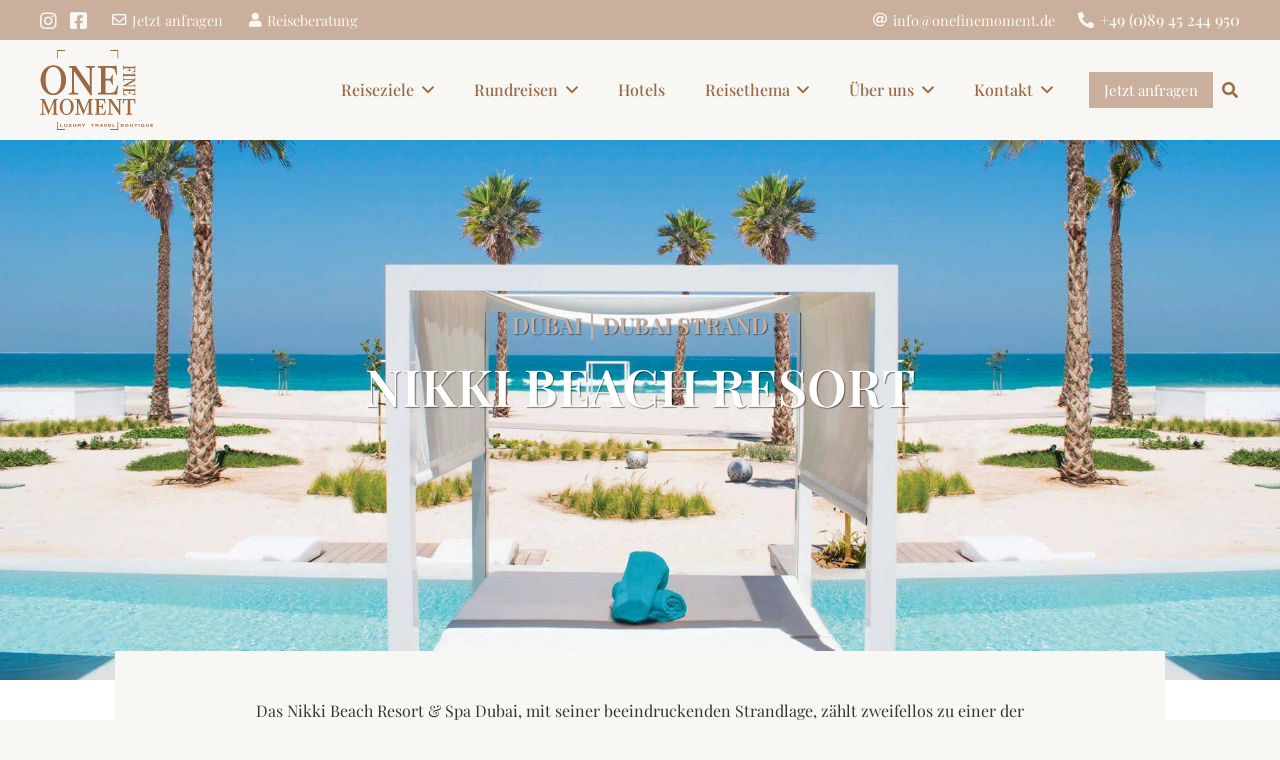

--- FILE ---
content_type: text/html; charset=UTF-8
request_url: https://onefinemoment.de/hotels/nikki-beach-resort/
body_size: 43446
content:
<!DOCTYPE HTML>
<html lang="de" prefix="og: https://ogp.me/ns#">
<head>
	<meta charset="UTF-8">
<script>
var gform;gform||(document.addEventListener("gform_main_scripts_loaded",function(){gform.scriptsLoaded=!0}),document.addEventListener("gform/theme/scripts_loaded",function(){gform.themeScriptsLoaded=!0}),window.addEventListener("DOMContentLoaded",function(){gform.domLoaded=!0}),gform={domLoaded:!1,scriptsLoaded:!1,themeScriptsLoaded:!1,isFormEditor:()=>"function"==typeof InitializeEditor,callIfLoaded:function(o){return!(!gform.domLoaded||!gform.scriptsLoaded||!gform.themeScriptsLoaded&&!gform.isFormEditor()||(gform.isFormEditor()&&console.warn("The use of gform.initializeOnLoaded() is deprecated in the form editor context and will be removed in Gravity Forms 3.1."),o(),0))},initializeOnLoaded:function(o){gform.callIfLoaded(o)||(document.addEventListener("gform_main_scripts_loaded",()=>{gform.scriptsLoaded=!0,gform.callIfLoaded(o)}),document.addEventListener("gform/theme/scripts_loaded",()=>{gform.themeScriptsLoaded=!0,gform.callIfLoaded(o)}),window.addEventListener("DOMContentLoaded",()=>{gform.domLoaded=!0,gform.callIfLoaded(o)}))},hooks:{action:{},filter:{}},addAction:function(o,r,e,t){gform.addHook("action",o,r,e,t)},addFilter:function(o,r,e,t){gform.addHook("filter",o,r,e,t)},doAction:function(o){gform.doHook("action",o,arguments)},applyFilters:function(o){return gform.doHook("filter",o,arguments)},removeAction:function(o,r){gform.removeHook("action",o,r)},removeFilter:function(o,r,e){gform.removeHook("filter",o,r,e)},addHook:function(o,r,e,t,n){null==gform.hooks[o][r]&&(gform.hooks[o][r]=[]);var d=gform.hooks[o][r];null==n&&(n=r+"_"+d.length),gform.hooks[o][r].push({tag:n,callable:e,priority:t=null==t?10:t})},doHook:function(r,o,e){var t;if(e=Array.prototype.slice.call(e,1),null!=gform.hooks[r][o]&&((o=gform.hooks[r][o]).sort(function(o,r){return o.priority-r.priority}),o.forEach(function(o){"function"!=typeof(t=o.callable)&&(t=window[t]),"action"==r?t.apply(null,e):e[0]=t.apply(null,e)})),"filter"==r)return e[0]},removeHook:function(o,r,t,n){var e;null!=gform.hooks[o][r]&&(e=(e=gform.hooks[o][r]).filter(function(o,r,e){return!!(null!=n&&n!=o.tag||null!=t&&t!=o.priority)}),gform.hooks[o][r]=e)}});
</script>

	
<!-- Suchmaschinen-Optimierung durch Rank Math PRO - https://rankmath.com/ -->
<title>Ihr Luxushotel Nikki Beach Resort in Dubai bei onefinemoment buchen</title>
<meta name="description" content="Nikki Beach Resort – Exklusives 5 Sterne Luxushotel in Dubai. Buchen Sie bei Ihrem Luxusreisespezialisten und Dubaiexperten onefinemoment"/>
<meta name="robots" content="follow, index, max-snippet:-1, max-video-preview:-1, max-image-preview:large"/>
<link rel="canonical" href="https://onefinemoment.de/hotels/nikki-beach-resort/" />
<meta property="og:locale" content="de_DE" />
<meta property="og:type" content="article" />
<meta property="og:title" content="Ihr Luxushotel Nikki Beach Resort in Dubai bei onefinemoment buchen" />
<meta property="og:description" content="Nikki Beach Resort – Exklusives 5 Sterne Luxushotel in Dubai. Buchen Sie bei Ihrem Luxusreisespezialisten und Dubaiexperten onefinemoment" />
<meta property="og:url" content="https://onefinemoment.de/hotels/nikki-beach-resort/" />
<meta property="og:site_name" content="onefinemoment" />
<meta property="article:publisher" content="https://www.facebook.com/onefinemoment" />
<meta property="article:tag" content="Beach" />
<meta property="article:section" content="Dubai" />
<meta property="og:updated_time" content="2025-04-25T09:53:41+02:00" />
<meta property="og:image" content="https://onefinemoment.de/wp-content/uploads/K1600_Nikki-Beach-villa.jpg" />
<meta property="og:image:secure_url" content="https://onefinemoment.de/wp-content/uploads/K1600_Nikki-Beach-villa.jpg" />
<meta property="og:image:width" content="1800" />
<meta property="og:image:height" content="1200" />
<meta property="og:image:alt" content="Luxushotel Nikki Beach, Pool Villa" />
<meta property="og:image:type" content="image/jpeg" />
<meta name="twitter:card" content="summary_large_image" />
<meta name="twitter:title" content="Ihr Luxushotel Nikki Beach Resort in Dubai bei onefinemoment buchen" />
<meta name="twitter:description" content="Nikki Beach Resort – Exklusives 5 Sterne Luxushotel in Dubai. Buchen Sie bei Ihrem Luxusreisespezialisten und Dubaiexperten onefinemoment" />
<meta name="twitter:image" content="https://onefinemoment.de/wp-content/uploads/K1600_Nikki-Beach-villa.jpg" />
<!-- /Rank Math WordPress SEO Plugin -->

<link rel="alternate" type="application/rss+xml" title="onefinemoment &raquo; Feed" href="https://onefinemoment.de/feed/" />
<link rel="alternate" type="application/rss+xml" title="onefinemoment &raquo; Kommentar-Feed" href="https://onefinemoment.de/comments/feed/" />
<link rel="alternate" title="oEmbed (JSON)" type="application/json+oembed" href="https://onefinemoment.de/wp-json/oembed/1.0/embed?url=https%3A%2F%2Fonefinemoment.de%2Fhotels%2Fnikki-beach-resort%2F" />
<link rel="alternate" title="oEmbed (XML)" type="text/xml+oembed" href="https://onefinemoment.de/wp-json/oembed/1.0/embed?url=https%3A%2F%2Fonefinemoment.de%2Fhotels%2Fnikki-beach-resort%2F&#038;format=xml" />
<meta name="viewport" content="width=device-width, initial-scale=1">
<meta name="theme-color" content="#f8f7f4">
<link rel="preload" href="https://onefinemoment.de/wp-content/uploads/playfair-display-v37-latin-regular.woff" as="font" type="font/woff" crossorigin><link rel="preload" href="https://onefinemoment.de/wp-content/uploads/playfair-display-v37-latin-regular.woff2" as="font" type="font/woff2" crossorigin><link rel="preload" href="https://onefinemoment.de/wp-content/uploads/playfair-display-v37-latin-italic.woff" as="font" type="font/woff" crossorigin><link rel="preload" href="https://onefinemoment.de/wp-content/uploads/playfair-display-v37-latin-italic.woff2" as="font" type="font/woff2" crossorigin><link rel="preload" href="https://onefinemoment.de/wp-content/uploads/playfair-display-v37-latin-500.woff" as="font" type="font/woff" crossorigin><link rel="preload" href="https://onefinemoment.de/wp-content/uploads/playfair-display-v37-latin-500.woff2" as="font" type="font/woff2" crossorigin><link rel="preload" href="https://onefinemoment.de/wp-content/uploads/playfair-display-v37-latin-600.woff" as="font" type="font/woff" crossorigin><link rel="preload" href="https://onefinemoment.de/wp-content/uploads/playfair-display-v37-latin-600.woff2" as="font" type="font/woff2" crossorigin><link rel="preload" href="https://onefinemoment.de/wp-content/uploads/playfair-display-v37-latin-700.woff" as="font" type="font/woff" crossorigin><link rel="preload" href="https://onefinemoment.de/wp-content/uploads/playfair-display-v37-latin-700.woff2" as="font" type="font/woff2" crossorigin><link rel="preload" href="https://onefinemoment.de/wp-content/uploads/playfair-display-v37-latin-700italic.woff" as="font" type="font/woff" crossorigin><link rel="preload" href="https://onefinemoment.de/wp-content/uploads/playfair-display-v37-latin-700italic.woff2" as="font" type="font/woff2" crossorigin><link rel="preload" href="https://onefinemoment.de/wp-content/uploads/playfair-display-v37-latin-800.woff" as="font" type="font/woff" crossorigin><link rel="preload" href="https://onefinemoment.de/wp-content/uploads/playfair-display-v37-latin-800.woff2" as="font" type="font/woff2" crossorigin><style id='wp-img-auto-sizes-contain-inline-css'>
img:is([sizes=auto i],[sizes^="auto," i]){contain-intrinsic-size:3000px 1500px}
/*# sourceURL=wp-img-auto-sizes-contain-inline-css */
</style>
<style id='wp-emoji-styles-inline-css'>

	img.wp-smiley, img.emoji {
		display: inline !important;
		border: none !important;
		box-shadow: none !important;
		height: 1em !important;
		width: 1em !important;
		margin: 0 0.07em !important;
		vertical-align: -0.1em !important;
		background: none !important;
		padding: 0 !important;
	}
/*# sourceURL=wp-emoji-styles-inline-css */
</style>
<link rel='stylesheet' id='bodhi-svgs-attachment-css' href='https://onefinemoment.de/wp-content/plugins/svg-support/css/svgs-attachment.css' media='all' />
<link rel='stylesheet' id='borlabs-cookie-custom-css' href='https://onefinemoment.de/wp-content/cache/borlabs-cookie/1/borlabs-cookie-1-de.css?ver=3.3.23-152' media='all' />
<link rel='stylesheet' id='us-style-css' href='https://onefinemoment.de/wp-content/themes/Impreza/css/style.min.css?ver=8.42' media='all' />
<link rel='stylesheet' id='us-gravityforms-css' href='https://onefinemoment.de/wp-content/themes/Impreza/common/css/plugins/gravityforms.min.css?ver=8.42' media='all' />
<link rel='stylesheet' id='theme-style-css' href='https://onefinemoment.de/wp-content/themes/Impreza-child/style.css?ver=8.42' media='all' />
<script src="https://onefinemoment.de/wp-includes/js/jquery/jquery.min.js?ver=3.7.1" id="jquery-core-js"></script>
<script data-no-optimize="1" data-no-minify="1" data-cfasync="false" src="https://onefinemoment.de/wp-content/cache/borlabs-cookie/1/borlabs-cookie-config-de.json.js?ver=3.3.23-221" id="borlabs-cookie-config-js"></script>
<script data-no-optimize="1" data-no-minify="1" data-cfasync="false" src="https://onefinemoment.de/wp-content/plugins/borlabs-cookie/assets/javascript/borlabs-cookie-prioritize.min.js?ver=3.3.23" id="borlabs-cookie-prioritize-js"></script>
<script></script><script data-borlabs-cookie-script-blocker-ignore>
brlbsImprezaBlockedYoutubeScripts = [];
brlbsImprezaBlockedVimeoScripts = [];
(function () {
	const originalDocumentHeadAppend = document.head.append;

    // don't block if we have consent
    const cookies = document.cookie.split('; ');
    let consentVimeo = false;
    let consentYoutube = false;
    for (let c of cookies) {
    if (c.startsWith('borlabs-cookie=')) {
            consentVimeo = c.includes('%22vimeo%22');
            consentYoutube = c.includes('%22youtube%22');
            break;
        }
    }

    window.addEventListener('borlabs-cookie-consent-saved', () => {
        consentVimeo = BorlabsCookie.Consents.hasConsent('vimeo');
        consentYoutube = BorlabsCookie.Consents.hasConsent('youtube');

        if (consentVimeo) {
            brlbsImprezaBlockedVimeoScripts.forEach(s => originalDocumentHeadAppend.call(document.head, s));
            brlbsImprezaBlockedVimeoScripts = [];
        }
        if (consentYoutube) {
            brlbsImprezaBlockedYoutubeScripts.forEach(s => originalDocumentHeadAppend.call(document.head, s));
            brlbsImprezaBlockedYoutubeScripts = [];
        }
    });

    document.head.append = function () {
        if (arguments.length > 0 && arguments[0].tagName === 'SCRIPT') {
            if (!consentYoutube && arguments[0].id != null && arguments[0].id.startsWith('youtube_api_') && arguments[0].src.startsWith('https://www.youtube.com/iframe_api')) {
              brlbsImprezaBlockedYoutubeScripts.push(arguments[0]);
              return document.createDocumentFragment();
            } else if (!consentVimeo && arguments[0].classList.length === 1 && arguments[0].className.startsWith('vimeo_') && arguments[0].src.startsWith('https://player.vimeo.com/api/player.js')) {
              brlbsImprezaBlockedVimeoScripts.push(arguments[0]);
              return document.createDocumentFragment();
            }
        }
        return originalDocumentHeadAppend.call(document.head, arguments[0]);
    }
})();
</script><link rel="https://api.w.org/" href="https://onefinemoment.de/wp-json/" /><link rel="alternate" title="JSON" type="application/json" href="https://onefinemoment.de/wp-json/wp/v2/hotels/2623" />		<script id="us_add_no_touch">
			if ( ! /Android|webOS|iPhone|iPad|iPod|BlackBerry|IEMobile|Opera Mini/i.test( navigator.userAgent ) ) {
				document.documentElement.classList.add( "no-touch" );
			}
		</script>
				<script id="us_color_scheme_switch_class">
			if ( document.cookie.includes( "us_color_scheme_switch_is_on=true" ) ) {
				document.documentElement.classList.add( "us-color-scheme-on" );
			}
		</script>
		<script data-borlabs-cookie-script-blocker-ignore>
if ('0' === '1' && ('0' === '1' || '1' === '1')) {
	window['gtag_enable_tcf_support'] = true;
}
window.dataLayer = window.dataLayer || [];
function gtag(){dataLayer.push(arguments);}
gtag('set', 'developer_id.dYjRjMm', true);
if('0' === '1' || '1' === '1') {
	if (window.BorlabsCookieGoogleConsentModeDefaultSet !== true) {
        let getCookieValue = function (name) {
            return document.cookie.match('(^|;)\\s*' + name + '\\s*=\\s*([^;]+)')?.pop() || '';
        };
        let cookieValue = getCookieValue('borlabs-cookie-gcs');
        let consentsFromCookie = {};
        if (cookieValue !== '') {
            consentsFromCookie = JSON.parse(decodeURIComponent(cookieValue));
        }
        let defaultValues = {
            'ad_storage': 'denied',
            'ad_user_data': 'denied',
            'ad_personalization': 'denied',
            'analytics_storage': 'denied',
            'functionality_storage': 'denied',
            'personalization_storage': 'denied',
            'security_storage': 'denied',
            'wait_for_update': 500,
        };
        gtag('consent', 'default', { ...defaultValues, ...consentsFromCookie });
    }
    window.BorlabsCookieGoogleConsentModeDefaultSet = true;
    let borlabsCookieConsentChangeHandler = function () {
        window.dataLayer = window.dataLayer || [];
        if (typeof gtag !== 'function') { function gtag(){dataLayer.push(arguments);} }

        let getCookieValue = function (name) {
            return document.cookie.match('(^|;)\\s*' + name + '\\s*=\\s*([^;]+)')?.pop() || '';
        };
        let cookieValue = getCookieValue('borlabs-cookie-gcs');
        let consentsFromCookie = {};
        if (cookieValue !== '') {
            consentsFromCookie = JSON.parse(decodeURIComponent(cookieValue));
        }

        consentsFromCookie.ad_storage = BorlabsCookie.Consents.hasConsent('google-ads') ? 'granted' : 'denied';
		consentsFromCookie.ad_user_data = BorlabsCookie.Consents.hasConsent('google-ads') ? 'granted' : 'denied';
		consentsFromCookie.ad_personalization = BorlabsCookie.Consents.hasConsent('google-ads') ? 'granted' : 'denied';

        BorlabsCookie.CookieLibrary.setCookie(
            'borlabs-cookie-gcs',
            JSON.stringify(consentsFromCookie),
            BorlabsCookie.Settings.automaticCookieDomainAndPath.value ? '' : BorlabsCookie.Settings.cookieDomain.value,
            BorlabsCookie.Settings.cookiePath.value,
            BorlabsCookie.Cookie.getPluginCookie().expires,
            BorlabsCookie.Settings.cookieSecure.value,
            BorlabsCookie.Settings.cookieSameSite.value
        );
    }
    document.addEventListener('borlabs-cookie-consent-saved', borlabsCookieConsentChangeHandler);
    document.addEventListener('borlabs-cookie-handle-unblock', borlabsCookieConsentChangeHandler);
}
if('0' === '1') {
    gtag("js", new Date());

    gtag("config", "AW-758954752");

    (function (w, d, s, i) {
    var f = d.getElementsByTagName(s)[0],
        j = d.createElement(s);
    j.async = true;
    j.src =
        "https://www.googletagmanager.com/gtag/js?id=" + i;
    f.parentNode.insertBefore(j, f);
    })(window, document, "script", "AW-758954752");
}
</script><script data-borlabs-cookie-script-blocker-ignore>
if ('0' === '1' && ('0' === '1' || '1' === '1')) {
    window['gtag_enable_tcf_support'] = true;
}
window.dataLayer = window.dataLayer || [];
if (typeof gtag !== 'function') {
    function gtag() {
        dataLayer.push(arguments);
    }
}
gtag('set', 'developer_id.dYjRjMm', true);
if ('0' === '1' || '1' === '1') {
    if (window.BorlabsCookieGoogleConsentModeDefaultSet !== true) {
        let getCookieValue = function (name) {
            return document.cookie.match('(^|;)\\s*' + name + '\\s*=\\s*([^;]+)')?.pop() || '';
        };
        let cookieValue = getCookieValue('borlabs-cookie-gcs');
        let consentsFromCookie = {};
        if (cookieValue !== '') {
            consentsFromCookie = JSON.parse(decodeURIComponent(cookieValue));
        }
        let defaultValues = {
            'ad_storage': 'denied',
            'ad_user_data': 'denied',
            'ad_personalization': 'denied',
            'analytics_storage': 'denied',
            'functionality_storage': 'denied',
            'personalization_storage': 'denied',
            'security_storage': 'denied',
            'wait_for_update': 500,
        };
        gtag('consent', 'default', { ...defaultValues, ...consentsFromCookie });
    }
    window.BorlabsCookieGoogleConsentModeDefaultSet = true;
    let borlabsCookieConsentChangeHandler = function () {
        window.dataLayer = window.dataLayer || [];
        if (typeof gtag !== 'function') { function gtag(){dataLayer.push(arguments);} }

        let getCookieValue = function (name) {
            return document.cookie.match('(^|;)\\s*' + name + '\\s*=\\s*([^;]+)')?.pop() || '';
        };
        let cookieValue = getCookieValue('borlabs-cookie-gcs');
        let consentsFromCookie = {};
        if (cookieValue !== '') {
            consentsFromCookie = JSON.parse(decodeURIComponent(cookieValue));
        }

        consentsFromCookie.analytics_storage = BorlabsCookie.Consents.hasConsent('google-analytics') ? 'granted' : 'denied';

        BorlabsCookie.CookieLibrary.setCookie(
            'borlabs-cookie-gcs',
            JSON.stringify(consentsFromCookie),
            BorlabsCookie.Settings.automaticCookieDomainAndPath.value ? '' : BorlabsCookie.Settings.cookieDomain.value,
            BorlabsCookie.Settings.cookiePath.value,
            BorlabsCookie.Cookie.getPluginCookie().expires,
            BorlabsCookie.Settings.cookieSecure.value,
            BorlabsCookie.Settings.cookieSameSite.value
        );
    }
    document.addEventListener('borlabs-cookie-consent-saved', borlabsCookieConsentChangeHandler);
    document.addEventListener('borlabs-cookie-handle-unblock', borlabsCookieConsentChangeHandler);
}
if ('0' === '1') {
    gtag("js", new Date());
    gtag("config", "G-VSPVXV1WS5", {"anonymize_ip": true});

    (function (w, d, s, i) {
        var f = d.getElementsByTagName(s)[0],
            j = d.createElement(s);
        j.async = true;
        j.src =
            "https://www.googletagmanager.com/gtag/js?id=" + i;
        f.parentNode.insertBefore(j, f);
    })(window, document, "script", "G-VSPVXV1WS5");
}
</script><script data-no-optimize="1" data-no-minify="1" data-cfasync="false" data-borlabs-cookie-script-blocker-ignore>
    (function () {
        if ('0' === '1' && '1' === '1') {
            window['gtag_enable_tcf_support'] = true;
        }
        window.dataLayer = window.dataLayer || [];
        if (typeof window.gtag !== 'function') {
            window.gtag = function () {
                window.dataLayer.push(arguments);
            };
        }
        gtag('set', 'developer_id.dYjRjMm', true);
        if ('1' === '1') {
            let getCookieValue = function (name) {
                return document.cookie.match('(^|;)\\s*' + name + '\\s*=\\s*([^;]+)')?.pop() || '';
            };
            const gtmRegionsData = '{{ google-tag-manager-cm-regional-defaults }}';
            let gtmRegions = [];
            if (gtmRegionsData !== '\{\{ google-tag-manager-cm-regional-defaults \}\}') {
                gtmRegions = JSON.parse(gtmRegionsData);
            }
            let defaultRegion = null;
            for (let gtmRegionIndex in gtmRegions) {
                let gtmRegion = gtmRegions[gtmRegionIndex];
                if (gtmRegion['google-tag-manager-cm-region'] === '') {
                    defaultRegion = gtmRegion;
                } else {
                    gtag('consent', 'default', {
                        'ad_storage': gtmRegion['google-tag-manager-cm-default-ad-storage'],
                        'ad_user_data': gtmRegion['google-tag-manager-cm-default-ad-user-data'],
                        'ad_personalization': gtmRegion['google-tag-manager-cm-default-ad-personalization'],
                        'analytics_storage': gtmRegion['google-tag-manager-cm-default-analytics-storage'],
                        'functionality_storage': gtmRegion['google-tag-manager-cm-default-functionality-storage'],
                        'personalization_storage': gtmRegion['google-tag-manager-cm-default-personalization-storage'],
                        'security_storage': gtmRegion['google-tag-manager-cm-default-security-storage'],
                        'region': gtmRegion['google-tag-manager-cm-region'].toUpperCase().split(','),
						'wait_for_update': 500,
                    });
                }
            }
            let cookieValue = getCookieValue('borlabs-cookie-gcs');
            let consentsFromCookie = {};
            if (cookieValue !== '') {
                consentsFromCookie = JSON.parse(decodeURIComponent(cookieValue));
            }
            let defaultValues = {
                'ad_storage': defaultRegion === null ? 'denied' : defaultRegion['google-tag-manager-cm-default-ad-storage'],
                'ad_user_data': defaultRegion === null ? 'denied' : defaultRegion['google-tag-manager-cm-default-ad-user-data'],
                'ad_personalization': defaultRegion === null ? 'denied' : defaultRegion['google-tag-manager-cm-default-ad-personalization'],
                'analytics_storage': defaultRegion === null ? 'denied' : defaultRegion['google-tag-manager-cm-default-analytics-storage'],
                'functionality_storage': defaultRegion === null ? 'denied' : defaultRegion['google-tag-manager-cm-default-functionality-storage'],
                'personalization_storage': defaultRegion === null ? 'denied' : defaultRegion['google-tag-manager-cm-default-personalization-storage'],
                'security_storage': defaultRegion === null ? 'denied' : defaultRegion['google-tag-manager-cm-default-security-storage'],
                'wait_for_update': 500,
            };
            gtag('consent', 'default', {...defaultValues, ...consentsFromCookie});
            gtag('set', 'ads_data_redaction', true);
        }

        if ('0' === '1') {
            let url = new URL(window.location.href);

            if ((url.searchParams.has('gtm_debug') && url.searchParams.get('gtm_debug') !== '') || document.cookie.indexOf('__TAG_ASSISTANT=') !== -1 || document.documentElement.hasAttribute('data-tag-assistant-present')) {
                /* GTM block start */
                (function(w,d,s,l,i){w[l]=w[l]||[];w[l].push({'gtm.start':
                        new Date().getTime(),event:'gtm.js'});var f=d.getElementsByTagName(s)[0],
                    j=d.createElement(s),dl=l!='dataLayer'?'&l='+l:'';j.async=true;j.src=
                    'https://www.googletagmanager.com/gtm.js?id='+i+dl;f.parentNode.insertBefore(j,f);
                })(window,document,'script','dataLayer','GTM-MHLX8SFV');
                /* GTM block end */
            } else {
                /* GTM block start */
                (function(w,d,s,l,i){w[l]=w[l]||[];w[l].push({'gtm.start':
                        new Date().getTime(),event:'gtm.js'});var f=d.getElementsByTagName(s)[0],
                    j=d.createElement(s),dl=l!='dataLayer'?'&l='+l:'';j.async=true;j.src=
                    'https://onefinemoment.de/wp-content/uploads/borlabs-cookie/' + i + '.js?ver=not-set-yet';f.parentNode.insertBefore(j,f);
                })(window,document,'script','dataLayer','GTM-MHLX8SFV');
                /* GTM block end */
            }
        }


        let borlabsCookieConsentChangeHandler = function () {
            window.dataLayer = window.dataLayer || [];
            if (typeof window.gtag !== 'function') {
                window.gtag = function() {
                    window.dataLayer.push(arguments);
                };
            }

            let consents = BorlabsCookie.Cookie.getPluginCookie().consents;

            if ('1' === '1') {
                let gtmConsents = {};
                let customConsents = {};

				let services = BorlabsCookie.Services._services;

				for (let service in services) {
					if (service !== 'borlabs-cookie') {
						customConsents['borlabs_cookie_' + service.replaceAll('-', '_')] = BorlabsCookie.Consents.hasConsent(service) ? 'granted' : 'denied';
					}
				}

                if ('0' === '1') {
                    gtmConsents = {
                        'analytics_storage': BorlabsCookie.Consents.hasConsentForServiceGroup('statistics') === true ? 'granted' : 'denied',
                        'functionality_storage': BorlabsCookie.Consents.hasConsentForServiceGroup('statistics') === true ? 'granted' : 'denied',
                        'personalization_storage': BorlabsCookie.Consents.hasConsentForServiceGroup('marketing') === true ? 'granted' : 'denied',
                        'security_storage': BorlabsCookie.Consents.hasConsentForServiceGroup('statistics') === true ? 'granted' : 'denied',
                    };
                } else {
                    gtmConsents = {
                        'ad_storage': BorlabsCookie.Consents.hasConsentForServiceGroup('marketing') === true ? 'granted' : 'denied',
                        'ad_user_data': BorlabsCookie.Consents.hasConsentForServiceGroup('marketing') === true ? 'granted' : 'denied',
                        'ad_personalization': BorlabsCookie.Consents.hasConsentForServiceGroup('marketing') === true ? 'granted' : 'denied',
                        'analytics_storage': BorlabsCookie.Consents.hasConsentForServiceGroup('statistics') === true ? 'granted' : 'denied',
                        'functionality_storage': BorlabsCookie.Consents.hasConsentForServiceGroup('statistics') === true ? 'granted' : 'denied',
                        'personalization_storage': BorlabsCookie.Consents.hasConsentForServiceGroup('marketing') === true ? 'granted' : 'denied',
                        'security_storage': BorlabsCookie.Consents.hasConsentForServiceGroup('statistics') === true ? 'granted' : 'denied',
                    };
                }
                BorlabsCookie.CookieLibrary.setCookie(
                    'borlabs-cookie-gcs',
                    JSON.stringify(gtmConsents),
                    BorlabsCookie.Settings.automaticCookieDomainAndPath.value ? '' : BorlabsCookie.Settings.cookieDomain.value,
                    BorlabsCookie.Settings.cookiePath.value,
                    BorlabsCookie.Cookie.getPluginCookie().expires,
                    BorlabsCookie.Settings.cookieSecure.value,
                    BorlabsCookie.Settings.cookieSameSite.value
                );
                gtag('consent', 'update', {...gtmConsents, ...customConsents});
            }


            for (let serviceGroup in consents) {
                for (let service of consents[serviceGroup]) {
                    if (!window.BorlabsCookieGtmPackageSentEvents.includes(service) && service !== 'borlabs-cookie') {
                        window.dataLayer.push({
                            event: 'borlabs-cookie-opt-in-' + service,
                        });
                        window.BorlabsCookieGtmPackageSentEvents.push(service);
                    }
                }
            }
            let afterConsentsEvent = document.createEvent('Event');
            afterConsentsEvent.initEvent('borlabs-cookie-google-tag-manager-after-consents', true, true);
            document.dispatchEvent(afterConsentsEvent);
        };
        window.BorlabsCookieGtmPackageSentEvents = [];
        document.addEventListener('borlabs-cookie-consent-saved', borlabsCookieConsentChangeHandler);
        document.addEventListener('borlabs-cookie-handle-unblock', borlabsCookieConsentChangeHandler);
    })();
</script><meta name="generator" content="Powered by WPBakery Page Builder - drag and drop page builder for WordPress."/>
<link rel="icon" href="https://onefinemoment.de/wp-content/uploads/favicon2-150x150.png" sizes="32x32" />
<link rel="icon" href="https://onefinemoment.de/wp-content/uploads/favicon2-300x300.png" sizes="192x192" />
<link rel="apple-touch-icon" href="https://onefinemoment.de/wp-content/uploads/favicon2-300x300.png" />
<meta name="msapplication-TileImage" content="https://onefinemoment.de/wp-content/uploads/favicon2-300x300.png" />
<noscript><style> .wpb_animate_when_almost_visible { opacity: 1; }</style></noscript>		<style id="us-icon-fonts">@font-face{font-display:swap;font-style:normal;font-family:"fontawesome";font-weight:900;src:url("https://onefinemoment.de/wp-content/themes/Impreza/fonts/fa-solid-900.woff2?ver=8.42") format("woff2")}.fas{font-family:"fontawesome";font-weight:900}@font-face{font-display:swap;font-style:normal;font-family:"fontawesome";font-weight:400;src:url("https://onefinemoment.de/wp-content/themes/Impreza/fonts/fa-regular-400.woff2?ver=8.42") format("woff2")}.far{font-family:"fontawesome";font-weight:400}@font-face{font-display:swap;font-style:normal;font-family:"fontawesome";font-weight:300;src:url("https://onefinemoment.de/wp-content/themes/Impreza/fonts/fa-light-300.woff2?ver=8.42") format("woff2")}.fal{font-family:"fontawesome";font-weight:300}@font-face{font-display:swap;font-style:normal;font-family:"Font Awesome 5 Duotone";font-weight:900;src:url("https://onefinemoment.de/wp-content/themes/Impreza/fonts/fa-duotone-900.woff2?ver=8.42") format("woff2")}.fad{font-family:"Font Awesome 5 Duotone";font-weight:900}.fad{position:relative}.fad:before{position:absolute}.fad:after{opacity:0.4}@font-face{font-display:swap;font-style:normal;font-family:"Font Awesome 5 Brands";font-weight:400;src:url("https://onefinemoment.de/wp-content/themes/Impreza/fonts/fa-brands-400.woff2?ver=8.42") format("woff2")}.fab{font-family:"Font Awesome 5 Brands";font-weight:400}@font-face{font-display:block;font-style:normal;font-family:"Material Icons";font-weight:400;src:url("https://onefinemoment.de/wp-content/themes/Impreza/fonts/material-icons.woff2?ver=8.42") format("woff2")}.material-icons{font-family:"Material Icons";font-weight:400}</style>
				<style id="us-theme-options-css">:root{--color-text-shadow:rgba(0,0,0,0.5);--color-hotelempfehlung-bg:rgba(0,0,0,0.25);--color-suchen-bg:rgba(0,0,0,0.65);--color-header-middle-bg:#f8f7f4;--color-header-middle-bg-grad:#f8f7f4;--color-header-middle-text:#9b6a45;--color-header-middle-text-hover:#c9af9c;--color-header-transparent-bg:transparent;--color-header-transparent-bg-grad:transparent;--color-header-transparent-text:#fff;--color-header-transparent-text-hover:#fff;--color-chrome-toolbar:#f8f7f4;--color-content-bg:#fff;--color-content-bg-grad:#fff;--color-content-bg-alt:#f8f7f4;--color-content-bg-alt-grad:#f8f7f4;--color-content-border:#ce9a47;--color-content-heading:#9b6a45;--color-content-heading-grad:#9b6a45;--color-content-text:#333333;--color-content-link:#9b6a45;--color-content-link-hover:#c9af9c;--color-content-primary:#9b6a45;--color-content-primary-grad:#9b6a45;--color-content-secondary:#c9af9c;--color-content-secondary-grad:#c9af9c;--color-content-faded:#7a7a7a;--color-alt-content-bg:#000000;--color-alt-content-bg-grad:linear-gradient(0deg,rgba(0,0,0,0.6),rgba(0,0,0,0)80%);--color-alt-content-bg-alt:#000000;--color-alt-content-bg-alt-grad:linear-gradient(90deg,rgba(0,0,0,0.6),rgba(0,0,0,0)100%);--color-footer-bg:#f8f7f4;--color-footer-bg-grad:#f8f7f4;--color-footer-bg-alt:#efe3d9;--color-footer-bg-alt-grad:#efe3d9;--color-footer-border:#ce9a47;--color-footer-heading:#9b6a45;--color-footer-heading-grad:#9b6a45;--color-footer-text:#7a7a7a;--color-footer-link:#7a7a7a;--color-footer-link-hover:#9b6a45;--color-subfooter-bg:#ffffff;--color-subfooter-bg-grad:linear-gradient(90deg,rgba(255,255,255,1)20%,rgba(248,247,244,1)20%);--color-subfooter-bg-alt:#ffffff;--color-subfooter-bg-alt-grad:linear-gradient(270deg,rgba(255,255,255,1)20%,rgba(248,247,244,1)20%);--color-content-primary-faded:rgba(155,106,69,0.15);--box-shadow:0 5px 15px rgba(0,0,0,.15);--box-shadow-up:0 -5px 15px rgba(0,0,0,.15);--site-canvas-width:1300px;--site-content-width:1240px;--section-custom-padding:9vh;--text-block-margin-bottom:1rem;--focus-outline-width:2px}@font-face{font-display:swap;font-style:normal;font-family:"Playfair-Display-lokal";font-weight:400;src:url(/wp-content/uploads/playfair-display-v37-latin-regular.woff) format("woff"),url(/wp-content/uploads/playfair-display-v37-latin-regular.woff2) format("woff2")}@font-face{font-display:swap;font-style:italic;font-family:"Playfair-Display-lokal";font-weight:400;src:url(/wp-content/uploads/playfair-display-v37-latin-italic.woff) format("woff"),url(/wp-content/uploads/playfair-display-v37-latin-italic.woff2) format("woff2")}@font-face{font-display:swap;font-style:normal;font-family:"Playfair-Display-lokal";font-weight:500;src:url(/wp-content/uploads/playfair-display-v37-latin-500.woff) format("woff"),url(/wp-content/uploads/playfair-display-v37-latin-500.woff2) format("woff2")}@font-face{font-display:swap;font-style:normal;font-family:"Playfair-Display-lokal";font-weight:600;src:url(/wp-content/uploads/playfair-display-v37-latin-600.woff) format("woff"),url(/wp-content/uploads/playfair-display-v37-latin-600.woff2) format("woff2")}@font-face{font-display:swap;font-style:normal;font-family:"Playfair-Display-lokal";font-weight:700;src:url(/wp-content/uploads/playfair-display-v37-latin-700.woff) format("woff"),url(/wp-content/uploads/playfair-display-v37-latin-700.woff2) format("woff2")}@font-face{font-display:swap;font-style:italic;font-family:"Playfair-Display-lokal";font-weight:700;src:url(/wp-content/uploads/playfair-display-v37-latin-700italic.woff) format("woff"),url(/wp-content/uploads/playfair-display-v37-latin-700italic.woff2) format("woff2")}@font-face{font-display:swap;font-style:normal;font-family:"Playfair-Display-lokal";font-weight:800;src:url(/wp-content/uploads/playfair-display-v37-latin-800.woff) format("woff"),url(/wp-content/uploads/playfair-display-v37-latin-800.woff2) format("woff2")}:root{--font-family:Playfair-Display-lokal;--font-size:16px;--line-height:24px;--font-weight:400;--bold-font-weight:700;--text-transform:none;--font-style:normal;--letter-spacing:0em;--h1-font-family:inherit;--h1-font-size:3.2rem;--h1-line-height:1.2;--h1-font-weight:600;--h1-bold-font-weight:700;--h1-text-transform:uppercase;--h1-font-style:normal;--h1-letter-spacing:0em;--h1-margin-bottom:1.5rem;--h2-font-family:var(--h1-font-family);--h2-font-size:2.6rem;--h2-line-height:1.2;--h2-font-weight:var(--h1-font-weight);--h2-bold-font-weight:var(--h1-bold-font-weight);--h2-text-transform:var(--h1-text-transform);--h2-font-style:var(--h1-font-style);--h2-letter-spacing:0em;--h2-margin-bottom:1.5rem;--h3-font-family:var(--h1-font-family);--h3-font-size:2.4rem;--h3-line-height:1.2;--h3-font-weight:var(--h1-font-weight);--h3-bold-font-weight:var(--h1-bold-font-weight);--h3-text-transform:var(--h1-text-transform);--h3-font-style:var(--h1-font-style);--h3-letter-spacing:0em;--h3-margin-bottom:1.4rem;--h4-font-family:var(--h1-font-family);--h4-font-size:1.8rem;--h4-line-height:1.3;--h4-font-weight:var(--h1-font-weight);--h4-bold-font-weight:var(--h1-bold-font-weight);--h4-text-transform:var(--h1-text-transform);--h4-font-style:var(--h1-font-style);--h4-letter-spacing:0em;--h4-margin-bottom:1.3rem;--h5-font-family:var(--h1-font-family);--h5-font-size:1.4rem;--h5-line-height:1.3;--h5-font-weight:var(--h1-font-weight);--h5-bold-font-weight:var(--h1-bold-font-weight);--h5-text-transform:var(--h1-text-transform);--h5-font-style:var(--h1-font-style);--h5-letter-spacing:0em;--h5-margin-bottom:1.2rem;--h6-font-family:var(--h1-font-family);--h6-font-size:1.1rem;--h6-line-height:1.3;--h6-font-weight:var(--h1-font-weight);--h6-bold-font-weight:var(--h1-bold-font-weight);--h6-text-transform:var(--h1-text-transform);--h6-font-style:var(--h1-font-style);--h6-letter-spacing:0em;--h6-margin-bottom:1.2rem}@media (min-width:521px) and (max-width:959px){:root{--h1-font-size:3.1rem;--h2-font-size:2.5rem;--h3-font-size:2.3rem}}@media (max-width:520px){:root{--h1-font-size:3rem;--h2-font-size:2.5rem;--h3-font-size:2.3rem}}h1{font-family:var(--h1-font-family,inherit);font-weight:var(--h1-font-weight,inherit);font-size:var(--h1-font-size,inherit);font-style:var(--h1-font-style,inherit);line-height:var(--h1-line-height,1.4);letter-spacing:var(--h1-letter-spacing,inherit);text-transform:var(--h1-text-transform,inherit);margin-bottom:var(--h1-margin-bottom,1.5rem)}h1>strong{font-weight:var(--h1-bold-font-weight,bold)}h2{font-family:var(--h2-font-family,inherit);font-weight:var(--h2-font-weight,inherit);font-size:var(--h2-font-size,inherit);font-style:var(--h2-font-style,inherit);line-height:var(--h2-line-height,1.4);letter-spacing:var(--h2-letter-spacing,inherit);text-transform:var(--h2-text-transform,inherit);margin-bottom:var(--h2-margin-bottom,1.5rem)}h2>strong{font-weight:var(--h2-bold-font-weight,bold)}h3{font-family:var(--h3-font-family,inherit);font-weight:var(--h3-font-weight,inherit);font-size:var(--h3-font-size,inherit);font-style:var(--h3-font-style,inherit);line-height:var(--h3-line-height,1.4);letter-spacing:var(--h3-letter-spacing,inherit);text-transform:var(--h3-text-transform,inherit);margin-bottom:var(--h3-margin-bottom,1.5rem)}h3>strong{font-weight:var(--h3-bold-font-weight,bold)}h4{font-family:var(--h4-font-family,inherit);font-weight:var(--h4-font-weight,inherit);font-size:var(--h4-font-size,inherit);font-style:var(--h4-font-style,inherit);line-height:var(--h4-line-height,1.4);letter-spacing:var(--h4-letter-spacing,inherit);text-transform:var(--h4-text-transform,inherit);margin-bottom:var(--h4-margin-bottom,1.5rem)}h4>strong{font-weight:var(--h4-bold-font-weight,bold)}h5{font-family:var(--h5-font-family,inherit);font-weight:var(--h5-font-weight,inherit);font-size:var(--h5-font-size,inherit);font-style:var(--h5-font-style,inherit);line-height:var(--h5-line-height,1.4);letter-spacing:var(--h5-letter-spacing,inherit);text-transform:var(--h5-text-transform,inherit);margin-bottom:var(--h5-margin-bottom,1.5rem)}h5>strong{font-weight:var(--h5-bold-font-weight,bold)}h6{font-family:var(--h6-font-family,inherit);font-weight:var(--h6-font-weight,inherit);font-size:var(--h6-font-size,inherit);font-style:var(--h6-font-style,inherit);line-height:var(--h6-line-height,1.4);letter-spacing:var(--h6-letter-spacing,inherit);text-transform:var(--h6-text-transform,inherit);margin-bottom:var(--h6-margin-bottom,1.5rem)}h6>strong{font-weight:var(--h6-bold-font-weight,bold)}body{background:var(--color-content-bg-alt)}@media (max-width:1320px){.l-main .aligncenter{max-width:calc(100vw - 5rem)}}@media (min-width:1201px){.l-subheader{--padding-inline:2.5rem}.l-section{--padding-inline:2.5rem}body.usb_preview .hide_on_default{opacity:0.25!important}.vc_hidden-lg,body:not(.usb_preview) .hide_on_default{display:none!important}.default_align_left{text-align:left;justify-content:flex-start}.default_align_right{text-align:right;justify-content:flex-end}.default_align_center{text-align:center;justify-content:center}.w-hwrapper.default_align_center>*{margin-left:calc( var(--hwrapper-gap,1.2rem) / 2 );margin-right:calc( var(--hwrapper-gap,1.2rem) / 2 )}.default_align_justify{justify-content:space-between}.w-hwrapper>.default_align_justify,.default_align_justify>.w-btn{width:100%}*:not(.w-hwrapper:not(.wrap))>.w-btn-wrapper:not([class*="default_align_none"]):not(.align_none){display:block;margin-inline-end:0}}@media (min-width:960px) and (max-width:1200px){.l-subheader{--padding-inline:2.5rem}.l-section{--padding-inline:2.5rem}body.usb_preview .hide_on_laptops{opacity:0.25!important}.vc_hidden-md,body:not(.usb_preview) .hide_on_laptops{display:none!important}.laptops_align_left{text-align:left;justify-content:flex-start}.laptops_align_right{text-align:right;justify-content:flex-end}.laptops_align_center{text-align:center;justify-content:center}.w-hwrapper.laptops_align_center>*{margin-left:calc( var(--hwrapper-gap,1.2rem) / 2 );margin-right:calc( var(--hwrapper-gap,1.2rem) / 2 )}.laptops_align_justify{justify-content:space-between}.w-hwrapper>.laptops_align_justify,.laptops_align_justify>.w-btn{width:100%}*:not(.w-hwrapper:not(.wrap))>.w-btn-wrapper:not([class*="laptops_align_none"]):not(.align_none){display:block;margin-inline-end:0}.g-cols.via_grid[style*="--laptops-columns-gap"]{gap:var(--laptops-columns-gap,3rem)}}@media (min-width:521px) and (max-width:959px){.l-subheader{--padding-inline:1rem}.l-section{--padding-inline:2.5rem}body.usb_preview .hide_on_tablets{opacity:0.25!important}.vc_hidden-sm,body:not(.usb_preview) .hide_on_tablets{display:none!important}.tablets_align_left{text-align:left;justify-content:flex-start}.tablets_align_right{text-align:right;justify-content:flex-end}.tablets_align_center{text-align:center;justify-content:center}.w-hwrapper.tablets_align_center>*{margin-left:calc( var(--hwrapper-gap,1.2rem) / 2 );margin-right:calc( var(--hwrapper-gap,1.2rem) / 2 )}.tablets_align_justify{justify-content:space-between}.w-hwrapper>.tablets_align_justify,.tablets_align_justify>.w-btn{width:100%}*:not(.w-hwrapper:not(.wrap))>.w-btn-wrapper:not([class*="tablets_align_none"]):not(.align_none){display:block;margin-inline-end:0}.g-cols.via_grid[style*="--tablets-columns-gap"]{gap:var(--tablets-columns-gap,3rem)}}@media (max-width:520px){.l-subheader{--padding-inline:1rem}.l-section{--padding-inline:1.5rem}body.usb_preview .hide_on_mobiles{opacity:0.25!important}.vc_hidden-xs,body:not(.usb_preview) .hide_on_mobiles{display:none!important}.mobiles_align_left{text-align:left;justify-content:flex-start}.mobiles_align_right{text-align:right;justify-content:flex-end}.mobiles_align_center{text-align:center;justify-content:center}.w-hwrapper.mobiles_align_center>*{margin-left:calc( var(--hwrapper-gap,1.2rem) / 2 );margin-right:calc( var(--hwrapper-gap,1.2rem) / 2 )}.mobiles_align_justify{justify-content:space-between}.w-hwrapper>.mobiles_align_justify,.mobiles_align_justify>.w-btn{width:100%}.w-hwrapper.stack_on_mobiles{display:block}.w-hwrapper.stack_on_mobiles>:not(script){display:block;margin:0 0 var(--hwrapper-gap,1.2rem)}.w-hwrapper.stack_on_mobiles>:last-child{margin-bottom:0}*:not(.w-hwrapper:not(.wrap))>.w-btn-wrapper:not([class*="mobiles_align_none"]):not(.align_none){display:block;margin-inline-end:0}.g-cols.via_grid[style*="--mobiles-columns-gap"]{gap:var(--mobiles-columns-gap,1.5rem)}}@media (max-width:1200px){.g-cols.laptops-cols_1{grid-template-columns:100%}.g-cols.laptops-cols_1.reversed>div:last-of-type{order:-1}.g-cols.laptops-cols_1.via_grid>.wpb_column.stretched,.g-cols.laptops-cols_1.via_flex.type_boxes>.wpb_column.stretched{margin-left:var(--margin-inline-stretch);margin-right:var(--margin-inline-stretch)}.g-cols.laptops-cols_2{grid-template-columns:repeat(2,1fr)}.g-cols.laptops-cols_3{grid-template-columns:repeat(3,1fr)}.g-cols.laptops-cols_4{grid-template-columns:repeat(4,1fr)}.g-cols.laptops-cols_5{grid-template-columns:repeat(5,1fr)}.g-cols.laptops-cols_6{grid-template-columns:repeat(6,1fr)}.g-cols.laptops-cols_1-2{grid-template-columns:1fr 2fr}.g-cols.laptops-cols_2-1{grid-template-columns:2fr 1fr}.g-cols.laptops-cols_2-3{grid-template-columns:2fr 3fr}.g-cols.laptops-cols_3-2{grid-template-columns:3fr 2fr}.g-cols.laptops-cols_1-3{grid-template-columns:1fr 3fr}.g-cols.laptops-cols_3-1{grid-template-columns:3fr 1fr}.g-cols.laptops-cols_1-4{grid-template-columns:1fr 4fr}.g-cols.laptops-cols_4-1{grid-template-columns:4fr 1fr}.g-cols.laptops-cols_1-5{grid-template-columns:1fr 5fr}.g-cols.laptops-cols_5-1{grid-template-columns:5fr 1fr}.g-cols.laptops-cols_1-2-1{grid-template-columns:1fr 2fr 1fr}.g-cols.laptops-cols_1-3-1{grid-template-columns:1fr 3fr 1fr}.g-cols.laptops-cols_1-4-1{grid-template-columns:1fr 4fr 1fr}}@media (max-width:959px){.g-cols.tablets-cols_1{grid-template-columns:100%}.g-cols.tablets-cols_1.reversed>div:last-of-type{order:-1}.g-cols.tablets-cols_1.via_grid>.wpb_column.stretched,.g-cols.tablets-cols_1.via_flex.type_boxes>.wpb_column.stretched{margin-left:var(--margin-inline-stretch);margin-right:var(--margin-inline-stretch)}.g-cols.tablets-cols_2{grid-template-columns:repeat(2,1fr)}.g-cols.tablets-cols_3{grid-template-columns:repeat(3,1fr)}.g-cols.tablets-cols_4{grid-template-columns:repeat(4,1fr)}.g-cols.tablets-cols_5{grid-template-columns:repeat(5,1fr)}.g-cols.tablets-cols_6{grid-template-columns:repeat(6,1fr)}.g-cols.tablets-cols_1-2{grid-template-columns:1fr 2fr}.g-cols.tablets-cols_2-1{grid-template-columns:2fr 1fr}.g-cols.tablets-cols_2-3{grid-template-columns:2fr 3fr}.g-cols.tablets-cols_3-2{grid-template-columns:3fr 2fr}.g-cols.tablets-cols_1-3{grid-template-columns:1fr 3fr}.g-cols.tablets-cols_3-1{grid-template-columns:3fr 1fr}.g-cols.tablets-cols_1-4{grid-template-columns:1fr 4fr}.g-cols.tablets-cols_4-1{grid-template-columns:4fr 1fr}.g-cols.tablets-cols_1-5{grid-template-columns:1fr 5fr}.g-cols.tablets-cols_5-1{grid-template-columns:5fr 1fr}.g-cols.tablets-cols_1-2-1{grid-template-columns:1fr 2fr 1fr}.g-cols.tablets-cols_1-3-1{grid-template-columns:1fr 3fr 1fr}.g-cols.tablets-cols_1-4-1{grid-template-columns:1fr 4fr 1fr}}@media (max-width:520px){.g-cols.mobiles-cols_1{grid-template-columns:100%}.g-cols.mobiles-cols_1.reversed>div:last-of-type{order:-1}.g-cols.mobiles-cols_1.via_grid>.wpb_column.stretched,.g-cols.mobiles-cols_1.via_flex.type_boxes>.wpb_column.stretched{margin-left:var(--margin-inline-stretch);margin-right:var(--margin-inline-stretch)}.g-cols.mobiles-cols_2{grid-template-columns:repeat(2,1fr)}.g-cols.mobiles-cols_3{grid-template-columns:repeat(3,1fr)}.g-cols.mobiles-cols_4{grid-template-columns:repeat(4,1fr)}.g-cols.mobiles-cols_5{grid-template-columns:repeat(5,1fr)}.g-cols.mobiles-cols_6{grid-template-columns:repeat(6,1fr)}.g-cols.mobiles-cols_1-2{grid-template-columns:1fr 2fr}.g-cols.mobiles-cols_2-1{grid-template-columns:2fr 1fr}.g-cols.mobiles-cols_2-3{grid-template-columns:2fr 3fr}.g-cols.mobiles-cols_3-2{grid-template-columns:3fr 2fr}.g-cols.mobiles-cols_1-3{grid-template-columns:1fr 3fr}.g-cols.mobiles-cols_3-1{grid-template-columns:3fr 1fr}.g-cols.mobiles-cols_1-4{grid-template-columns:1fr 4fr}.g-cols.mobiles-cols_4-1{grid-template-columns:4fr 1fr}.g-cols.mobiles-cols_1-5{grid-template-columns:1fr 5fr}.g-cols.mobiles-cols_5-1{grid-template-columns:5fr 1fr}.g-cols.mobiles-cols_1-2-1{grid-template-columns:1fr 2fr 1fr}.g-cols.mobiles-cols_1-3-1{grid-template-columns:1fr 3fr 1fr}.g-cols.mobiles-cols_1-4-1{grid-template-columns:1fr 4fr 1fr}.g-cols:not([style*="--columns-gap"]){gap:1.5rem}}@media (max-width:959px){.l-canvas{overflow:hidden}.g-cols.stacking_default.reversed>div:last-of-type{order:-1}.g-cols.stacking_default.via_flex>div:not([class*="vc_col-xs"]){width:100%;margin:0 0 1.5rem}.g-cols.stacking_default.via_grid.mobiles-cols_1{grid-template-columns:100%}.g-cols.stacking_default.via_flex.type_boxes>div,.g-cols.stacking_default.via_flex.reversed>div:first-child,.g-cols.stacking_default.via_flex:not(.reversed)>div:last-child,.g-cols.stacking_default.via_flex>div.has_bg_color{margin-bottom:0}.g-cols.stacking_default.via_flex.type_default>.wpb_column.stretched{margin-left:-1rem;margin-right:-1rem}.g-cols.stacking_default.via_grid.mobiles-cols_1>.wpb_column.stretched,.g-cols.stacking_default.via_flex.type_boxes>.wpb_column.stretched{margin-left:var(--margin-inline-stretch);margin-right:var(--margin-inline-stretch)}.vc_column-inner.type_sticky>.wpb_wrapper,.vc_column_container.type_sticky>.vc_column-inner{top:0!important}}@media (min-width:960px){body:not(.rtl) .l-section.for_sidebar.at_left>div>.l-sidebar,.rtl .l-section.for_sidebar.at_right>div>.l-sidebar{order:-1}.vc_column_container.type_sticky>.vc_column-inner,.vc_column-inner.type_sticky>.wpb_wrapper{position:-webkit-sticky;position:sticky}.l-section.type_sticky{position:-webkit-sticky;position:sticky;top:0;z-index:21;transition:top 0.3s cubic-bezier(.78,.13,.15,.86) 0.1s}.header_hor .l-header.post_fixed.sticky_auto_hide{z-index:22}.admin-bar .l-section.type_sticky{top:32px}.l-section.type_sticky>.l-section-h{transition:padding-top 0.3s}.header_hor .l-header.pos_fixed:not(.down)~.l-main .l-section.type_sticky:not(:first-of-type){top:var(--header-sticky-height)}.admin-bar.header_hor .l-header.pos_fixed:not(.down)~.l-main .l-section.type_sticky:not(:first-of-type){top:calc( var(--header-sticky-height) + 32px )}.header_hor .l-header.pos_fixed.sticky:not(.down)~.l-main .l-section.type_sticky:first-of-type>.l-section-h{padding-top:var(--header-sticky-height)}.header_hor.headerinpos_bottom .l-header.pos_fixed.sticky:not(.down)~.l-main .l-section.type_sticky:first-of-type>.l-section-h{padding-bottom:var(--header-sticky-height)!important}}@media (max-width:520px){.w-form-row.for_submit[style*=btn-size-mobiles] .w-btn{font-size:var(--btn-size-mobiles)!important}}:focus-visible,input[type=checkbox]:focus-visible + i,input[type=checkbox]:focus-visible~.w-color-switch-box,.w-nav-arrow:focus-visible::before,.woocommerce-mini-cart-item:has(:focus-visible),.w-filter-item-value.w-btn:has(:focus-visible){outline-width:var(--focus-outline-width,2px );outline-style:solid;outline-offset:2px;outline-color:var(--color-content-primary)}.w-header-show{background:rgba(0,0,0,0.2)}.no-touch .w-header-show:hover{background:var(--color-content-primary-grad)}button[type=submit]:not(.w-btn),input[type=submit]:not(.w-btn),.us-nav-style_1>*,.navstyle_1>.owl-nav button,.us-btn-style_1{font-style:normal;text-transform:none;font-size:16px;line-height:1.4!important;font-weight:400;letter-spacing:0.01em;padding:0.7em 1.4em;transition-duration:.3s;border-radius:0px;transition-timing-function:ease;--btn-height:calc(1.4em + 2 * 0.7em);background:var(--color-content-link-hover);border-color:transparent;border-image:none;color:#ffffff!important}button[type=submit]:not(.w-btn):before,input[type=submit]:not(.w-btn),.us-nav-style_1>*:before,.navstyle_1>.owl-nav button:before,.us-btn-style_1:before{border-width:0px}.no-touch button[type=submit]:not(.w-btn):hover,.no-touch input[type=submit]:not(.w-btn):hover,.w-filter-item-value.us-btn-style_1:has(input:checked),.us-nav-style_1>span.current,.no-touch .us-nav-style_1>a:hover,.no-touch .navstyle_1>.owl-nav button:hover,.no-touch .us-btn-style_1:hover{background:var(--color-content-link);border-color:transparent;border-image:none;color:#ffffff!important}.us-nav-style_5>*,.navstyle_5>.owl-nav button,.us-btn-style_5{font-style:normal;text-transform:none;font-size:16px;line-height:1.4!important;font-weight:400;letter-spacing:0em;padding:0.7em 1.4em;transition-duration:.3s;border-radius:0px;transition-timing-function:ease;--btn-height:calc(1.4em + 2 * 0.7em);background:#ffffff;border-color:var(--color-content-link-hover);border-image:none;color:var(--color-content-link-hover)!important}.us-nav-style_5>*:before,.navstyle_5>.owl-nav button:before,.us-btn-style_5:before{border-width:1px}.w-filter-item-value.us-btn-style_5:has(input:checked),.us-nav-style_5>span.current,.no-touch .us-nav-style_5>a:hover,.no-touch .navstyle_5>.owl-nav button:hover,.no-touch .us-btn-style_5:hover{background:var(--color-content-link-hover);border-color:var(--color-content-link-hover);border-image:none;color:#ffffff!important}.us-nav-style_3>*,.navstyle_3>.owl-nav button,.us-btn-style_3{font-style:normal;text-transform:none;font-size:16px;line-height:1.4!important;font-weight:400;letter-spacing:0.01em;padding:0.7em 1.4em;transition-duration:.3s;border-radius:0px;transition-timing-function:ease;--btn-height:calc(1.4em + 2 * 0.7em);background:rgba(0,0,0,0.25);border-color:var(--color-content-link-hover);border-image:none;color:#ffffff!important}.us-nav-style_3>*:before,.navstyle_3>.owl-nav button:before,.us-btn-style_3:before{border-width:1px}.w-filter-item-value.us-btn-style_3:has(input:checked),.us-nav-style_3>span.current,.no-touch .us-nav-style_3>a:hover,.no-touch .navstyle_3>.owl-nav button:hover,.no-touch .us-btn-style_3:hover{background:var(--color-content-link);border-color:var(--color-content-link);border-image:none;color:#ffffff!important}.us-nav-style_2>*,.navstyle_2>.owl-nav button,.us-btn-style_2{font-style:normal;text-transform:none;font-size:15px;line-height:1.4!important;font-weight:400;letter-spacing:0em;padding:0.5em 1em;transition-duration:.3s;border-radius:0px;transition-timing-function:ease;--btn-height:calc(1.4em + 2 * 0.5em);background:var(--color-content-link-hover);border-color:transparent;border-image:none;color:#ffffff!important}.us-nav-style_2>*:before,.navstyle_2>.owl-nav button:before,.us-btn-style_2:before{border-width:0px}.w-filter-item-value.us-btn-style_2:has(input:checked),.us-nav-style_2>span.current,.no-touch .us-nav-style_2>a:hover,.no-touch .navstyle_2>.owl-nav button:hover,.no-touch .us-btn-style_2:hover{background:var(--color-content-link);border-color:transparent;border-image:none;color:#ffffff!important}.us-nav-style_4>*,.navstyle_4>.owl-nav button,.us-btn-style_4{font-family:Arial,Helvetica,sans-serif;font-style:normal;text-transform:none;font-size:15px;line-height:1!important;font-weight:700;letter-spacing:0em;padding:0.5em 0.5em;transition-duration:.3s;border-radius:0px;transition-timing-function:ease;--btn-height:calc(1em + 2 * 0.5em);background:var(--color-content-link-hover);border-color:transparent;border-image:none;color:#ffffff!important}.us-nav-style_4>*:before,.navstyle_4>.owl-nav button:before,.us-btn-style_4:before{border-width:0px}.w-filter-item-value.us-btn-style_4:has(input:checked),.us-nav-style_4>span.current,.no-touch .us-nav-style_4>a:hover,.no-touch .navstyle_4>.owl-nav button:hover,.no-touch .us-btn-style_4:hover{background:var(--color-content-link);border-color:transparent;border-image:none;color:#ffffff!important}:root{--inputs-font-family:inherit;--inputs-font-size:1rem;--inputs-font-weight:400;--inputs-letter-spacing:0.01em;--inputs-text-transform:none;--inputs-height:2.8em;--inputs-padding:1.2em;--inputs-checkbox-size:1.5em;--inputs-border-width:1px;--inputs-border-radius:0px;--inputs-background:var(--color-content-bg);--inputs-border-color:var(--color-footer-bg-alt);--inputs-text-color:var(--color-content-text);--inputs-focus-background:var(--color-content-bg);--inputs-focus-border-color:var(--color-content-link-hover);--inputs-focus-text-color:var(--color-content-text)}.color_alternate input:not([type=submit]),.color_alternate textarea,.color_alternate select,.color_alternate .w-form-row-field>i,.color_alternate .w-form-row-field:after,.color_alternate .widget_search form:after,.color_footer-top input:not([type=submit]),.color_footer-top textarea,.color_footer-top select,.color_footer-top .w-form-row-field>i,.color_footer-top .w-form-row-field:after,.color_footer-top .widget_search form:after,.color_footer-bottom input:not([type=submit]),.color_footer-bottom textarea,.color_footer-bottom select,.color_footer-bottom .w-form-row-field>i,.color_footer-bottom .w-form-row-field:after,.color_footer-bottom .widget_search form:after{color:inherit}.leaflet-default-icon-path{background-image:url(https://onefinemoment.de/wp-content/themes/Impreza/common/css/vendor/images/marker-icon.png)}@media (max-width:1200px){.owl-carousel.arrows-hor-pos_on_sides_outside .owl-nav button{transform:none}}</style>
				<style id="us-current-header-css"> .l-subheader.at_top,.l-subheader.at_top .w-dropdown-list,.l-subheader.at_top .type_mobile .w-nav-list.level_1{background:var(--color-header-middle-text-hover);color:var(--color-header-middle-bg)}.no-touch .l-subheader.at_top a:hover,.no-touch .l-header.bg_transparent .l-subheader.at_top .w-dropdown.opened a:hover{color:var(--color-header-transparent-text-hover)}.l-header.bg_transparent:not(.sticky) .l-subheader.at_top{background:var(--color-header-top-transparent-bg);color:var(--color-header-top-transparent-text)}.no-touch .l-header.bg_transparent:not(.sticky) .at_top .w-cart-link:hover,.no-touch .l-header.bg_transparent:not(.sticky) .at_top .w-text a:hover,.no-touch .l-header.bg_transparent:not(.sticky) .at_top .w-html a:hover,.no-touch .l-header.bg_transparent:not(.sticky) .at_top .w-nav>a:hover,.no-touch .l-header.bg_transparent:not(.sticky) .at_top .w-menu a:hover,.no-touch .l-header.bg_transparent:not(.sticky) .at_top .w-search>a:hover,.no-touch .l-header.bg_transparent:not(.sticky) .at_top .w-socials.shape_none.color_text a:hover,.no-touch .l-header.bg_transparent:not(.sticky) .at_top .w-socials.shape_none.color_link a:hover,.no-touch .l-header.bg_transparent:not(.sticky) .at_top .w-dropdown a:hover,.no-touch .l-header.bg_transparent:not(.sticky) .at_top .type_desktop .menu-item.level_1.opened>a,.no-touch .l-header.bg_transparent:not(.sticky) .at_top .type_desktop .menu-item.level_1:hover>a{color:var(--color-header-top-transparent-text-hover)}.l-subheader.at_middle,.l-subheader.at_middle .w-dropdown-list,.l-subheader.at_middle .type_mobile .w-nav-list.level_1{background:var(--color-header-middle-bg);color:var(--color-header-middle-text)}.no-touch .l-subheader.at_middle a:hover,.no-touch .l-header.bg_transparent .l-subheader.at_middle .w-dropdown.opened a:hover{color:var(--color-header-middle-text-hover)}.l-header.bg_transparent:not(.sticky) .l-subheader.at_middle{background:var(--color-header-transparent-bg);color:var(--color-header-transparent-text)}.no-touch .l-header.bg_transparent:not(.sticky) .at_middle .w-cart-link:hover,.no-touch .l-header.bg_transparent:not(.sticky) .at_middle .w-text a:hover,.no-touch .l-header.bg_transparent:not(.sticky) .at_middle .w-html a:hover,.no-touch .l-header.bg_transparent:not(.sticky) .at_middle .w-nav>a:hover,.no-touch .l-header.bg_transparent:not(.sticky) .at_middle .w-menu a:hover,.no-touch .l-header.bg_transparent:not(.sticky) .at_middle .w-search>a:hover,.no-touch .l-header.bg_transparent:not(.sticky) .at_middle .w-socials.shape_none.color_text a:hover,.no-touch .l-header.bg_transparent:not(.sticky) .at_middle .w-socials.shape_none.color_link a:hover,.no-touch .l-header.bg_transparent:not(.sticky) .at_middle .w-dropdown a:hover,.no-touch .l-header.bg_transparent:not(.sticky) .at_middle .type_desktop .menu-item.level_1.opened>a,.no-touch .l-header.bg_transparent:not(.sticky) .at_middle .type_desktop .menu-item.level_1:hover>a{color:var(--color-header-transparent-text-hover)}.header_ver .l-header{background:var(--color-header-middle-bg);color:var(--color-header-middle-text)}@media (min-width:1201px){.hidden_for_default{display:none!important}.l-subheader.at_bottom{display:none}.l-header{position:relative;z-index:111}.l-subheader{margin:0 auto}.l-subheader.width_full{padding-left:1.5rem;padding-right:1.5rem}.l-subheader-h{display:flex;align-items:center;position:relative;margin:0 auto;max-width:var(--site-content-width,1200px);height:inherit}.w-header-show{display:none}.l-header.pos_fixed{position:fixed;left:var(--site-outline-width,0);right:var(--site-outline-width,0)}.l-header.pos_fixed:not(.notransition) .l-subheader{transition-property:transform,background,box-shadow,line-height,height,visibility;transition-duration:.3s;transition-timing-function:cubic-bezier(.78,.13,.15,.86)}.headerinpos_bottom.sticky_first_section .l-header.pos_fixed{position:fixed!important}.header_hor .l-header.sticky_auto_hide{transition:margin .3s cubic-bezier(.78,.13,.15,.86) .1s}.header_hor .l-header.sticky_auto_hide.down{margin-top:calc(-1.1 * var(--header-sticky-height,0px) )}.l-header.bg_transparent:not(.sticky) .l-subheader{box-shadow:none!important;background:none}.l-header.bg_transparent~.l-main .l-section.width_full.height_auto:first-of-type>.l-section-h{padding-top:0!important;padding-bottom:0!important}.l-header.pos_static.bg_transparent{position:absolute;left:var(--site-outline-width,0);right:var(--site-outline-width,0)}.l-subheader.width_full .l-subheader-h{max-width:none!important}.l-header.shadow_thin .l-subheader.at_middle,.l-header.shadow_thin .l-subheader.at_bottom{box-shadow:0 1px 0 rgba(0,0,0,0.08)}.l-header.shadow_wide .l-subheader.at_middle,.l-header.shadow_wide .l-subheader.at_bottom{box-shadow:0 3px 5px -1px rgba(0,0,0,0.1),0 2px 1px -1px rgba(0,0,0,0.05)}.header_hor .l-subheader-cell>.w-cart{margin-left:0;margin-right:0}:root{--header-height:140px;--header-sticky-height:92px}.l-header:before{content:'140'}.l-header.sticky:before{content:'92'}.l-subheader.at_top{line-height:40px;height:40px;overflow:visible;visibility:visible}.l-header.sticky .l-subheader.at_top{line-height:32px;height:32px;overflow:visible;visibility:visible}.l-subheader.at_middle{line-height:100px;height:100px;overflow:visible;visibility:visible}.l-header.sticky .l-subheader.at_middle{line-height:60px;height:60px;overflow:visible;visibility:visible}.l-subheader.at_bottom{line-height:50px;height:50px;overflow:visible;visibility:visible}.l-header.sticky .l-subheader.at_bottom{line-height:50px;height:50px;overflow:visible;visibility:visible}.headerinpos_above .l-header.pos_fixed{overflow:hidden;transition:transform 0.3s;transform:translate3d(0,-100%,0)}.headerinpos_above .l-header.pos_fixed.sticky{overflow:visible;transform:none}.headerinpos_above .l-header.pos_fixed~.l-section>.l-section-h,.headerinpos_above .l-header.pos_fixed~.l-main .l-section:first-of-type>.l-section-h{padding-top:0!important}.headerinpos_below .l-header.pos_fixed:not(.sticky){position:absolute;top:100%}.headerinpos_below .l-header.pos_fixed~.l-main>.l-section:first-of-type>.l-section-h{padding-top:0!important}.headerinpos_below .l-header.pos_fixed~.l-main .l-section.full_height:nth-of-type(2){min-height:100vh}.headerinpos_below .l-header.pos_fixed~.l-main>.l-section:nth-of-type(2)>.l-section-h{padding-top:var(--header-height)}.headerinpos_bottom .l-header.pos_fixed:not(.sticky){position:absolute;top:100vh}.headerinpos_bottom .l-header.pos_fixed~.l-main>.l-section:first-of-type>.l-section-h{padding-top:0!important}.headerinpos_bottom .l-header.pos_fixed~.l-main>.l-section:first-of-type>.l-section-h{padding-bottom:var(--header-height)}.headerinpos_bottom .l-header.pos_fixed.bg_transparent~.l-main .l-section.valign_center:not(.height_auto):first-of-type>.l-section-h{top:calc( var(--header-height) / 2 )}.headerinpos_bottom .l-header.pos_fixed:not(.sticky) .w-cart.layout_dropdown .w-cart-content,.headerinpos_bottom .l-header.pos_fixed:not(.sticky) .w-nav.type_desktop .w-nav-list.level_2{bottom:100%;transform-origin:0 100%}.headerinpos_bottom .l-header.pos_fixed:not(.sticky) .w-nav.type_mobile.m_layout_dropdown .w-nav-list.level_1{top:auto;bottom:100%;box-shadow:var(--box-shadow-up)}.headerinpos_bottom .l-header.pos_fixed:not(.sticky) .w-nav.type_desktop .w-nav-list.level_3,.headerinpos_bottom .l-header.pos_fixed:not(.sticky) .w-nav.type_desktop .w-nav-list.level_4{top:auto;bottom:0;transform-origin:0 100%}.headerinpos_bottom .l-header.pos_fixed:not(.sticky) .w-dropdown-list{top:auto;bottom:-0.4em;padding-top:0.4em;padding-bottom:2.4em}.admin-bar .l-header.pos_static.bg_solid~.l-main .l-section.full_height:first-of-type{min-height:calc( 100vh - var(--header-height) - 32px )}.admin-bar .l-header.pos_fixed:not(.sticky_auto_hide)~.l-main .l-section.full_height:not(:first-of-type){min-height:calc( 100vh - var(--header-sticky-height) - 32px )}.admin-bar.headerinpos_below .l-header.pos_fixed~.l-main .l-section.full_height:nth-of-type(2){min-height:calc(100vh - 32px)}}@media (min-width:960px) and (max-width:1200px){.hidden_for_laptops{display:none!important}.l-subheader.at_bottom{display:none}.l-header{position:relative;z-index:111}.l-subheader{margin:0 auto}.l-subheader.width_full{padding-left:1.5rem;padding-right:1.5rem}.l-subheader-h{display:flex;align-items:center;position:relative;margin:0 auto;max-width:var(--site-content-width,1200px);height:inherit}.w-header-show{display:none}.l-header.pos_fixed{position:fixed;left:var(--site-outline-width,0);right:var(--site-outline-width,0)}.l-header.pos_fixed:not(.notransition) .l-subheader{transition-property:transform,background,box-shadow,line-height,height,visibility;transition-duration:.3s;transition-timing-function:cubic-bezier(.78,.13,.15,.86)}.headerinpos_bottom.sticky_first_section .l-header.pos_fixed{position:fixed!important}.header_hor .l-header.sticky_auto_hide{transition:margin .3s cubic-bezier(.78,.13,.15,.86) .1s}.header_hor .l-header.sticky_auto_hide.down{margin-top:calc(-1.1 * var(--header-sticky-height,0px) )}.l-header.bg_transparent:not(.sticky) .l-subheader{box-shadow:none!important;background:none}.l-header.bg_transparent~.l-main .l-section.width_full.height_auto:first-of-type>.l-section-h{padding-top:0!important;padding-bottom:0!important}.l-header.pos_static.bg_transparent{position:absolute;left:var(--site-outline-width,0);right:var(--site-outline-width,0)}.l-subheader.width_full .l-subheader-h{max-width:none!important}.l-header.shadow_thin .l-subheader.at_middle,.l-header.shadow_thin .l-subheader.at_bottom{box-shadow:0 1px 0 rgba(0,0,0,0.08)}.l-header.shadow_wide .l-subheader.at_middle,.l-header.shadow_wide .l-subheader.at_bottom{box-shadow:0 3px 5px -1px rgba(0,0,0,0.1),0 2px 1px -1px rgba(0,0,0,0.05)}.header_hor .l-subheader-cell>.w-cart{margin-left:0;margin-right:0}:root{--header-height:140px;--header-sticky-height:92px}.l-header:before{content:'140'}.l-header.sticky:before{content:'92'}.l-subheader.at_top{line-height:40px;height:40px;overflow:visible;visibility:visible}.l-header.sticky .l-subheader.at_top{line-height:32px;height:32px;overflow:visible;visibility:visible}.l-subheader.at_middle{line-height:100px;height:100px;overflow:visible;visibility:visible}.l-header.sticky .l-subheader.at_middle{line-height:60px;height:60px;overflow:visible;visibility:visible}.l-subheader.at_bottom{line-height:50px;height:50px;overflow:visible;visibility:visible}.l-header.sticky .l-subheader.at_bottom{line-height:50px;height:50px;overflow:visible;visibility:visible}.headerinpos_above .l-header.pos_fixed{overflow:hidden;transition:transform 0.3s;transform:translate3d(0,-100%,0)}.headerinpos_above .l-header.pos_fixed.sticky{overflow:visible;transform:none}.headerinpos_above .l-header.pos_fixed~.l-section>.l-section-h,.headerinpos_above .l-header.pos_fixed~.l-main .l-section:first-of-type>.l-section-h{padding-top:0!important}.headerinpos_below .l-header.pos_fixed:not(.sticky){position:absolute;top:100%}.headerinpos_below .l-header.pos_fixed~.l-main>.l-section:first-of-type>.l-section-h{padding-top:0!important}.headerinpos_below .l-header.pos_fixed~.l-main .l-section.full_height:nth-of-type(2){min-height:100vh}.headerinpos_below .l-header.pos_fixed~.l-main>.l-section:nth-of-type(2)>.l-section-h{padding-top:var(--header-height)}.headerinpos_bottom .l-header.pos_fixed:not(.sticky){position:absolute;top:100vh}.headerinpos_bottom .l-header.pos_fixed~.l-main>.l-section:first-of-type>.l-section-h{padding-top:0!important}.headerinpos_bottom .l-header.pos_fixed~.l-main>.l-section:first-of-type>.l-section-h{padding-bottom:var(--header-height)}.headerinpos_bottom .l-header.pos_fixed.bg_transparent~.l-main .l-section.valign_center:not(.height_auto):first-of-type>.l-section-h{top:calc( var(--header-height) / 2 )}.headerinpos_bottom .l-header.pos_fixed:not(.sticky) .w-cart.layout_dropdown .w-cart-content,.headerinpos_bottom .l-header.pos_fixed:not(.sticky) .w-nav.type_desktop .w-nav-list.level_2{bottom:100%;transform-origin:0 100%}.headerinpos_bottom .l-header.pos_fixed:not(.sticky) .w-nav.type_mobile.m_layout_dropdown .w-nav-list.level_1{top:auto;bottom:100%;box-shadow:var(--box-shadow-up)}.headerinpos_bottom .l-header.pos_fixed:not(.sticky) .w-nav.type_desktop .w-nav-list.level_3,.headerinpos_bottom .l-header.pos_fixed:not(.sticky) .w-nav.type_desktop .w-nav-list.level_4{top:auto;bottom:0;transform-origin:0 100%}.headerinpos_bottom .l-header.pos_fixed:not(.sticky) .w-dropdown-list{top:auto;bottom:-0.4em;padding-top:0.4em;padding-bottom:2.4em}.admin-bar .l-header.pos_static.bg_solid~.l-main .l-section.full_height:first-of-type{min-height:calc( 100vh - var(--header-height) - 32px )}.admin-bar .l-header.pos_fixed:not(.sticky_auto_hide)~.l-main .l-section.full_height:not(:first-of-type){min-height:calc( 100vh - var(--header-sticky-height) - 32px )}.admin-bar.headerinpos_below .l-header.pos_fixed~.l-main .l-section.full_height:nth-of-type(2){min-height:calc(100vh - 32px)}}@media (min-width:521px) and (max-width:959px){.hidden_for_tablets{display:none!important}.l-subheader.at_bottom{display:none}.l-header{position:relative;z-index:111}.l-subheader{margin:0 auto}.l-subheader.width_full{padding-left:1.5rem;padding-right:1.5rem}.l-subheader-h{display:flex;align-items:center;position:relative;margin:0 auto;max-width:var(--site-content-width,1200px);height:inherit}.w-header-show{display:none}.l-header.pos_fixed{position:fixed;left:var(--site-outline-width,0);right:var(--site-outline-width,0)}.l-header.pos_fixed:not(.notransition) .l-subheader{transition-property:transform,background,box-shadow,line-height,height,visibility;transition-duration:.3s;transition-timing-function:cubic-bezier(.78,.13,.15,.86)}.headerinpos_bottom.sticky_first_section .l-header.pos_fixed{position:fixed!important}.header_hor .l-header.sticky_auto_hide{transition:margin .3s cubic-bezier(.78,.13,.15,.86) .1s}.header_hor .l-header.sticky_auto_hide.down{margin-top:calc(-1.1 * var(--header-sticky-height,0px) )}.l-header.bg_transparent:not(.sticky) .l-subheader{box-shadow:none!important;background:none}.l-header.bg_transparent~.l-main .l-section.width_full.height_auto:first-of-type>.l-section-h{padding-top:0!important;padding-bottom:0!important}.l-header.pos_static.bg_transparent{position:absolute;left:var(--site-outline-width,0);right:var(--site-outline-width,0)}.l-subheader.width_full .l-subheader-h{max-width:none!important}.l-header.shadow_thin .l-subheader.at_middle,.l-header.shadow_thin .l-subheader.at_bottom{box-shadow:0 1px 0 rgba(0,0,0,0.08)}.l-header.shadow_wide .l-subheader.at_middle,.l-header.shadow_wide .l-subheader.at_bottom{box-shadow:0 3px 5px -1px rgba(0,0,0,0.1),0 2px 1px -1px rgba(0,0,0,0.05)}.header_hor .l-subheader-cell>.w-cart{margin-left:0;margin-right:0}:root{--header-height:130px;--header-sticky-height:92px}.l-header:before{content:'130'}.l-header.sticky:before{content:'92'}.l-subheader.at_top{line-height:40px;height:40px;overflow:visible;visibility:visible}.l-header.sticky .l-subheader.at_top{line-height:32px;height:32px;overflow:visible;visibility:visible}.l-subheader.at_middle{line-height:90px;height:90px;overflow:visible;visibility:visible}.l-header.sticky .l-subheader.at_middle{line-height:60px;height:60px;overflow:visible;visibility:visible}.l-subheader.at_bottom{line-height:50px;height:50px;overflow:visible;visibility:visible}.l-header.sticky .l-subheader.at_bottom{line-height:50px;height:50px;overflow:visible;visibility:visible}}@media (max-width:520px){.hidden_for_mobiles{display:none!important}.l-subheader.at_top{display:none}.l-subheader.at_bottom{display:none}.l-header{position:relative;z-index:111}.l-subheader{margin:0 auto}.l-subheader.width_full{padding-left:1.5rem;padding-right:1.5rem}.l-subheader-h{display:flex;align-items:center;position:relative;margin:0 auto;max-width:var(--site-content-width,1200px);height:inherit}.w-header-show{display:none}.l-header.pos_fixed{position:fixed;left:var(--site-outline-width,0);right:var(--site-outline-width,0)}.l-header.pos_fixed:not(.notransition) .l-subheader{transition-property:transform,background,box-shadow,line-height,height,visibility;transition-duration:.3s;transition-timing-function:cubic-bezier(.78,.13,.15,.86)}.headerinpos_bottom.sticky_first_section .l-header.pos_fixed{position:fixed!important}.header_hor .l-header.sticky_auto_hide{transition:margin .3s cubic-bezier(.78,.13,.15,.86) .1s}.header_hor .l-header.sticky_auto_hide.down{margin-top:calc(-1.1 * var(--header-sticky-height,0px) )}.l-header.bg_transparent:not(.sticky) .l-subheader{box-shadow:none!important;background:none}.l-header.bg_transparent~.l-main .l-section.width_full.height_auto:first-of-type>.l-section-h{padding-top:0!important;padding-bottom:0!important}.l-header.pos_static.bg_transparent{position:absolute;left:var(--site-outline-width,0);right:var(--site-outline-width,0)}.l-subheader.width_full .l-subheader-h{max-width:none!important}.l-header.shadow_thin .l-subheader.at_middle,.l-header.shadow_thin .l-subheader.at_bottom{box-shadow:0 1px 0 rgba(0,0,0,0.08)}.l-header.shadow_wide .l-subheader.at_middle,.l-header.shadow_wide .l-subheader.at_bottom{box-shadow:0 3px 5px -1px rgba(0,0,0,0.1),0 2px 1px -1px rgba(0,0,0,0.05)}.header_hor .l-subheader-cell>.w-cart{margin-left:0;margin-right:0}:root{--header-height:80px;--header-sticky-height:60px}.l-header:before{content:'80'}.l-header.sticky:before{content:'60'}.l-subheader.at_top{line-height:40px;height:40px;overflow:visible;visibility:visible}.l-header.sticky .l-subheader.at_top{line-height:32px;height:32px;overflow:visible;visibility:visible}.l-subheader.at_middle{line-height:80px;height:80px;overflow:visible;visibility:visible}.l-header.sticky .l-subheader.at_middle{line-height:60px;height:60px;overflow:visible;visibility:visible}.l-subheader.at_bottom{line-height:50px;height:50px;overflow:visible;visibility:visible}.l-header.sticky .l-subheader.at_bottom{line-height:50px;height:50px;overflow:visible;visibility:visible}}@media (min-width:1201px){.ush_image_1{height:80px!important}.l-header.sticky .ush_image_1{height:40px!important}}@media (min-width:960px) and (max-width:1200px){.ush_image_1{height:75px!important}.l-header.sticky .ush_image_1{height:40px!important}}@media (min-width:521px) and (max-width:959px){.ush_image_1{height:70px!important}.l-header.sticky .ush_image_1{height:40px!important}}@media (max-width:520px){.ush_image_1{height:60px!important}.l-header.sticky .ush_image_1{height:40px!important}}.header_hor .ush_menu_1.type_desktop .menu-item.level_1>a:not(.w-btn){padding-left:20px;padding-right:20px}.header_hor .ush_menu_1.type_desktop .menu-item.level_1>a.w-btn{margin-left:20px;margin-right:20px}.header_hor .ush_menu_1.type_desktop.align-edges>.w-nav-list.level_1{margin-left:-20px;margin-right:-20px}.header_ver .ush_menu_1.type_desktop .menu-item.level_1>a:not(.w-btn){padding-top:20px;padding-bottom:20px}.header_ver .ush_menu_1.type_desktop .menu-item.level_1>a.w-btn{margin-top:20px;margin-bottom:20px}.ush_menu_1.type_desktop .menu-item:not(.level_1){font-size:1rem}.ush_menu_1.type_mobile .w-nav-anchor.level_1,.ush_menu_1.type_mobile .w-nav-anchor.level_1 + .w-nav-arrow{font-size:1.1rem}.ush_menu_1.type_mobile .w-nav-anchor:not(.level_1),.ush_menu_1.type_mobile .w-nav-anchor:not(.level_1) + .w-nav-arrow{font-size:1.1rem}@media (min-width:1201px){.ush_menu_1 .w-nav-icon{--icon-size:26px;--icon-size-int:26}}@media (min-width:960px) and (max-width:1200px){.ush_menu_1 .w-nav-icon{--icon-size:26px;--icon-size-int:26}}@media (min-width:521px) and (max-width:959px){.ush_menu_1 .w-nav-icon{--icon-size:26px;--icon-size-int:26}}@media (max-width:520px){.ush_menu_1 .w-nav-icon{--icon-size:26px;--icon-size-int:26}}@media screen and (max-width:1079px){.w-nav.ush_menu_1>.w-nav-list.level_1{display:none}.ush_menu_1 .w-nav-control{display:flex}}.no-touch .ush_menu_1 .w-nav-item.level_1.opened>a:not(.w-btn),.no-touch .ush_menu_1 .w-nav-item.level_1:hover>a:not(.w-btn){background:transparent;color:var(--color-header-middle-text-hover)}.ush_menu_1 .w-nav-item.level_1.current-menu-item>a:not(.w-btn),.ush_menu_1 .w-nav-item.level_1.current-menu-ancestor>a:not(.w-btn),.ush_menu_1 .w-nav-item.level_1.current-page-ancestor>a:not(.w-btn){background:transparent;color:var(--color-header-middle-text-hover)}.l-header.bg_transparent:not(.sticky) .ush_menu_1.type_desktop .w-nav-item.level_1.current-menu-item>a:not(.w-btn),.l-header.bg_transparent:not(.sticky) .ush_menu_1.type_desktop .w-nav-item.level_1.current-menu-ancestor>a:not(.w-btn),.l-header.bg_transparent:not(.sticky) .ush_menu_1.type_desktop .w-nav-item.level_1.current-page-ancestor>a:not(.w-btn){background:transparent;color:var(--color-header-transparent-text-hover)}.ush_menu_1 .w-nav-list:not(.level_1){background:var(--color-header-middle-bg);color:var(--color-header-middle-text)}.no-touch .ush_menu_1 .w-nav-item:not(.level_1)>a:focus,.no-touch .ush_menu_1 .w-nav-item:not(.level_1):hover>a{background:transparent;color:var(--color-header-middle-text-hover)}.ush_menu_1 .w-nav-item:not(.level_1).current-menu-item>a,.ush_menu_1 .w-nav-item:not(.level_1).current-menu-ancestor>a,.ush_menu_1 .w-nav-item:not(.level_1).current-page-ancestor>a{background:transparent;color:var(--color-header-middle-text-hover)}@media (min-width:1201px){.ush_search_1.layout_simple{max-width:300px}.ush_search_1.layout_modern.active{width:300px}.ush_search_1{font-size:16px}}@media (min-width:960px) and (max-width:1200px){.ush_search_1.layout_simple{max-width:250px}.ush_search_1.layout_modern.active{width:250px}.ush_search_1{font-size:16px}}@media (min-width:521px) and (max-width:959px){.ush_search_1.layout_simple{max-width:200px}.ush_search_1.layout_modern.active{width:200px}.ush_search_1{font-size:16px}}@media (max-width:520px){.ush_search_1{font-size:16px}}.ush_menu_1{font-weight:500!important}.ush_btn_1{margin-left:1rem!important}.ush_btn_2{margin-left:1rem!important}.ush_text_1{font-size:0.9rem!important;line-height:1!important}.ush_text_2{font-size:1rem!important;line-height:1!important;font-weight:500!important}.ush_html_1{line-height:1!important}.ush_html_2{line-height:1!important}.ush_text_3{font-size:0.9rem!important;line-height:1!important;margin-left:0.8rem!important}.ush_html_3{line-height:1!important}.ush_html_4{line-height:1!important;margin-left:1rem!important}.ush_text_4{font-size:0.9rem!important;line-height:1!important;margin-left:0.8rem!important}</style>
				<style id="us-custom-css">html,body{min-width:360px!important}h1,h2,h3,h4,h5,h6,a{overflow-wrap:break-word}#page-header{min-width:360px!important}.ofm-nav .w-nav-list:not(.level_1){box-shadow:none!important}.ofm-team-profil:before{position:absolute;display:block;content:"";top:-2px;right:-2px;width:25px;height:25px;background:none;border-top:2px solid #9b6a45;border-right:2px solid #9b6a45;z-index:3}.ofm-team-profil:after{position:absolute;display:block;content:"";bottom:-2px;left:-2px;width:25px;height:25px;background:none;border-bottom:2px solid #9b6a45;border-left:2px solid #9b6a45;z-index:3}.ofm-team-profil img{z-index:5}.ofm-hotel-icon .w-iconbox-icon{margin-right:0.75rem!important;aspect-ratio:1}.ofm-reisetage-infos{}.ofm-rti-block{margin-top:8vh!important;padding-top:2.5rem;padding-bottom:2.5rem}.ofm-rti-block-first{margin-top:0px!important}.ofm-rti-arrow-tr:before{position:absolute;display:block;content:"";top:calc(-2.5rem - 2px);right:-2px;width:45px;height:45px;background:none;border-top:2px solid #9b6a45;border-right:2px solid #9b6a45;z-index:3}.ofm-rti-arrow-tl:before{position:absolute;display:block;content:"";top:calc(-2.5rem - 2px);left:-2px;width:45px;height:45px;background:none;border-top:2px solid #9b6a45;border-left:2px solid #9b6a45;z-index:3}.ofm-philosophie-list ol{margin:0;padding:0}.ofm-philosophie-list ol li{margin:0 0 1.2em 2.4em}.ofm-philosophie-list ol li:last-child{margin:0 0 0 2.4em}.ofm-philosophie-list ol li::marker{color:#9b6a45;font-size:2rem}.ofm-form .gform_required_legend{display:none}.ofm-form .gfield_label{color:#9b6a45;font-weight:400!important;font-size:1rem!important}.ofm-form .gf_readonly input{color:#9b6a45!important}.ofm-form .ofm-consent .ginput_container .gfield-choice-input{vertical-align:top;margin-top:1px}.ofm-form .ofm-consent .ginput_container .gform-field-label{color:#7a7a7a;   font-size:0.9rem!important;line-height:1.4em!important}.ofm-form .ofm-consent label{max-width:calc(100% - 3rem)!important;font-size:0.9rem!important;line-height:1.4em!important}.ofm-form .gf_progressbar{display:none}.gform_next_button,.gform_previous_button,.gform_wrapper .gform_page_footer .gform_next_button,.gform_wrapper .gform_page_footer .gform_previous_button{border:none!important;color:#fff!important;background-color:#c9af9c!important}.gform_next_button:hover,.gform_previous_button:hover,.gform_wrapper .gform_page_footer .gform_next_button:hover,.gform_wrapper .gform_page_footer .gform_previous_button:hover{background-color:#9b6a45!important}.gform_confirmation_message{color:#9b6a45!important}.ofm-clamped-text{display:-webkit-box;-webkit-box-orient:vertical;-webkit-line-clamp:12;overflow:hidden;text-overflow:ellipsis}.ofm-dsh h4,.ofm-dsh h5,.ofm-dsh h6{text-transform:none}.ofm-quick-contact a{color:#f8f7f4}.ofm-quick-contact a:hover{color:#fff}.ofm-quick-contact i{width:55px;height:55px;font-size:1.6rem;line-height:2.2em}.ofm-qcr-anfrage{overflow:hidden}.ofm-qcr-anfrage:before{position:absolute;bottom:0;left:0;transform:translateX(-90%);content:'Anfrage';text-transform:uppercase;color:#fff;line-height:1em;display:flex;justify-content:center;align-items:center;height:55px;padding:0 15px;background:#ad8669;transition:transform 0.3s ease,opacity 0.3s ease;opacity:0;pointer-events:none}.ofm-qcr-anfrage:hover:before{transform:translateX(-100%);opacity:1}.ofm-qcr-hidden{opacity:0;visibility:hidden;transition:opacity 0.3s ease,visibility 0.3s ease}.ofm-qcr-visible{opacity:1;visibility:visible}@media (max-width:1199px){}@media (max-width:1099px){}@media (max-width:1023px){}@media (max-width:959px){.ofm-container .l-section-h{max-width:720px!important}.ofm-rti-block{margin-top:calc(8vh + 5rem)!important;padding-top:0px}.ofm-rti-block-first{margin-top:5rem!important}.ofm-rti-arrow-tr:before{top:auto;right:-2px;bottom:calc(-2.5rem - 2px);border-top:none;border-right:2px solid #9b6a45;border-bottom:2px solid #9b6a45}.ofm-rti-arrow-tl:before{top:auto;left:-2px;bottom:calc(-2.5rem - 2px);border-top:none;border-left:2px solid #9b6a45;border-bottom:2px solid #9b6a45}.ofm-rti-img{margin-top:-5rem;width:100%;max-width:320px}}@media (max-width:767px){}@media (max-width:599px){.ofm-icon-reiseberatung{display:none}}@media (max-width:520px){.ofm-hotel-filter .w-filter-item-title{display:none!important}.ofm-quick-contact a{color:#efe3d9}.ofm-quick-contact a:hover{color:#f8f7f4}.ofm-quick-contact i{width:65px;height:60px;font-size:1.6rem;line-height:2.4em;border-left:2px solid rgba(255,255,255,0.2);border-right:2px solid rgba(255,255,255,0.2)}.ofm-quick-contact-btn{height:60px;padding:0 1em;font-size:1.2rem;line-height:3.1em;text-transform:uppercase;background-color:rgba(155,106,69,0.6)}}@media (max-width:479px){}@media (max-width:400px){.ofm-nav a.w-nav-control span{display:none}}@media (min-width:1024px) and (max-width:1199px){.ofm-nav ul li a:not(.w-btn){font-size:15px;padding-left:15px!important;padding-right:15px!important}}@media (min-width:1024px){.ofm-nav .w-nav-list:not(.level_1){border-top:1px solid #c9af9c}.ofm-nav .w-nav-list.level_3{top:-1px!important}.ofm-nav ul.w-nav-list:not(.level_1){padding-bottom:5px}.ofm-nav ul.w-nav-list:not(.level_1) li a{padding-top:5px!important;padding-bottom:5px!important}}</style>
		<style id="us-design-options-css">.us_custom_821ea863{padding:0px!important;margin:0px!important}.us_custom_96e7f299{color:var(--color-content-heading)!important;margin-bottom:0.5rem!important}.us_custom_e44cfdfd{color:var(--color-content-secondary)!important;text-transform:none!important}.us_custom_ad9e6d4c{margin-top:-4vh!important;z-index:5!important}.us_custom_4c4caaf4{border-bottom-width:1px!important;border-color:var(--color-content-border)!important;border-bottom-style:solid!important;background:var(--color-content-bg-alt)!important;padding:3rem 12% 3rem 12%!important}.us_custom_eb849559{text-align:center!important}.us_custom_e11ab399{padding-bottom:0px!important}.us_custom_aab32678{color:var(--color-content-secondary)!important;text-align:center!important;margin-right:0.3em!important;padding-right:0.3em!important;border-right-width:3px!important;border-color:var(--color-content-secondary)!important;border-right-style:solid!important}.us_custom_0402e9e3{color:var(--color-content-secondary)!important;text-align:center!important}.us_custom_033a7fea{margin-left:auto!important;margin-right:auto!important}.us_custom_1b7ae3ae{margin-top:3rem!important;padding-top:1.5rem!important;border-top-width:1px!important;border-color:var(--color-content-secondary)!important;border-top-style:solid!important}.us_custom_d9b51f88{color:var(--color-content-secondary)!important;margin-bottom:1rem!important}.us_custom_fcbfe47b{border:1px solid var(--color-footer-bg-alt)!important}.us_custom_d3000648{margin-bottom:1.2rem!important;margin-right:1.2rem!important}.us_custom_6c2114b5{border-bottom-width:1px!important;border-color:var(--color-content-secondary)!important;border-bottom-style:solid!important;background:var(--color-content-bg-alt)!important}.us_custom_86baa41c{color:var(--color-content-secondary)!important;margin-left:auto!important;margin-right:auto!important}.us_custom_3e643ebc{margin-left:auto!important;margin-right:auto!important}.us_custom_9f8379ce{max-width:320px!important;margin-left:auto!important;margin-right:auto!important}.us_custom_29e4cb97{padding-top:8vh!important;padding-bottom:7vh!important}.us_custom_cb9c4b8c{width:95%!important;max-width:240px!important}.us_custom_638e1512{color:var(--color-content-heading)!important;font-size:1.6rem!important;line-height:1.3!important;font-weight:400!important}.us_custom_2c7eba7e{width:100%!important;max-width:130px!important;margin-left:1.5rem!important;margin-right:auto!important}.us_custom_4640d1fc{padding-top:1.5rem!important;padding-bottom:2rem!important;background:var(--color-footer-bg-alt)!important}.us_custom_19d1157b{color:var(--color-footer-heading)!important;text-align:inherit!important;font-size:0.9rem!important;line-height:1.6!important}.us_custom_2ba0c4b2{color:var(--color-footer-heading)!important;text-align:right!important;font-size:0.9rem!important;line-height:1.6!important}.us_custom_5815d797{position:fixed!important;left:0!important;bottom:0!important;right:0!important;z-index:99!important}.us_custom_720fffa7{position:absolute!important;bottom:7rem!important;right:0.7rem!important}.us_custom_afd29b52{text-align:center!important;background:var(--color-header-middle-text-hover)!important}.us_custom_8240a25e{text-align:center!important;background:#ad8669!important}.us_custom_ac3c20a5{width:100%!important;min-width:360px!important;position:absolute!important;left:0!important;bottom:0!important;background:var(--color-header-middle-text-hover)!important}.us_custom_5f4e5caf{height:75vh!important;background:var(--color-content-overlay)!important;padding:8rem 2rem 8rem 2rem!important}.us_custom_2947a306{color:var(--color-content-secondary)!important;text-align:center!important;font-size:1.4rem!important;line-height:1.3!important;font-weight:600!important;text-transform:uppercase!important;margin-right:0.4em!important;padding-right:0.4em!important;border-right-width:2px!important;border-color:var(--color-content-secondary)!important;border-right-style:solid!important;text-shadow:1px 1px 1px rgba(0,0,0,0.5)!important}.us_custom_921921a2{color:var(--color-content-secondary)!important;text-align:center!important;font-size:1.4rem!important;line-height:1.3!important;font-weight:600!important;text-transform:uppercase!important;text-shadow:1px 1px 1px rgba(0,0,0,0.5)!important}.us_custom_f7fbd3d3{color:#ffffff!important;max-width:800px!important;padding-top:1rem!important;padding-bottom:2rem!important;text-shadow:1px 1px 1px rgba(0,0,0,0.5)!important}.us_custom_62353259{width:200px!important;height:2px!important;max-width:80%!important;margin-bottom:8vh!important;background:var(--color-content-border)!important}@media (min-width:960px) and (max-width:1200px){.us_custom_4c4caaf4{padding:3rem 10% 3rem 10%!important}.us_custom_9f8379ce{margin-left:auto!important;margin-right:auto!important}.us_custom_4640d1fc{padding-top:1.5rem!important;padding-bottom:2rem!important}.us_custom_19d1157b{color:var(--color-footer-heading)!important;text-align:inherit!important;font-size:0.9rem!important;line-height:1.6!important}.us_custom_2ba0c4b2{color:var(--color-footer-heading)!important;text-align:right!important;font-size:0.9rem!important;line-height:1.6!important}.us_custom_720fffa7{position:absolute!important;bottom:7rem!important;right:0.7rem!important}}@media (min-width:521px) and (max-width:959px){.us_custom_4c4caaf4{padding:3rem 8% 3rem 8%!important}.us_custom_86baa41c{max-width:640px!important}.us_custom_3e643ebc{max-width:640px!important}.us_custom_9f8379ce{margin-left:0px!important;margin-right:auto!important}.us_custom_4640d1fc{padding-top:2rem!important;padding-bottom:2rem!important}.us_custom_19d1157b{color:var(--color-footer-heading)!important;text-align:center!important;font-size:0.9rem!important;line-height:1.6!important}.us_custom_2ba0c4b2{color:var(--color-footer-heading)!important;text-align:center!important;font-size:0.9rem!important;line-height:1.6!important}.us_custom_720fffa7{position:absolute!important;bottom:8rem!important;right:0.7rem!important}}@media (max-width:520px){.us_custom_4c4caaf4{padding:3rem 8% 3rem 8%!important}.us_custom_033a7fea{max-width:320px!important}.us_custom_9f8379ce{margin-left:auto!important;margin-right:auto!important}.us_custom_4640d1fc{padding-top:2rem!important;padding-bottom:6rem!important}.us_custom_19d1157b{color:var(--color-footer-heading)!important;text-align:center!important;font-size:0.9rem!important;line-height:1.6!important}.us_custom_2ba0c4b2{color:var(--color-footer-heading)!important;text-align:center!important;font-size:0.9rem!important;line-height:1.6!important}.us_custom_720fffa7{position:absolute!important;bottom:8rem!important;right:0.7rem!important}}</style><style id='global-styles-inline-css'>
:root{--wp--preset--aspect-ratio--square: 1;--wp--preset--aspect-ratio--4-3: 4/3;--wp--preset--aspect-ratio--3-4: 3/4;--wp--preset--aspect-ratio--3-2: 3/2;--wp--preset--aspect-ratio--2-3: 2/3;--wp--preset--aspect-ratio--16-9: 16/9;--wp--preset--aspect-ratio--9-16: 9/16;--wp--preset--color--black: #000000;--wp--preset--color--cyan-bluish-gray: #abb8c3;--wp--preset--color--white: #ffffff;--wp--preset--color--pale-pink: #f78da7;--wp--preset--color--vivid-red: #cf2e2e;--wp--preset--color--luminous-vivid-orange: #ff6900;--wp--preset--color--luminous-vivid-amber: #fcb900;--wp--preset--color--light-green-cyan: #7bdcb5;--wp--preset--color--vivid-green-cyan: #00d084;--wp--preset--color--pale-cyan-blue: #8ed1fc;--wp--preset--color--vivid-cyan-blue: #0693e3;--wp--preset--color--vivid-purple: #9b51e0;--wp--preset--gradient--vivid-cyan-blue-to-vivid-purple: linear-gradient(135deg,rgb(6,147,227) 0%,rgb(155,81,224) 100%);--wp--preset--gradient--light-green-cyan-to-vivid-green-cyan: linear-gradient(135deg,rgb(122,220,180) 0%,rgb(0,208,130) 100%);--wp--preset--gradient--luminous-vivid-amber-to-luminous-vivid-orange: linear-gradient(135deg,rgb(252,185,0) 0%,rgb(255,105,0) 100%);--wp--preset--gradient--luminous-vivid-orange-to-vivid-red: linear-gradient(135deg,rgb(255,105,0) 0%,rgb(207,46,46) 100%);--wp--preset--gradient--very-light-gray-to-cyan-bluish-gray: linear-gradient(135deg,rgb(238,238,238) 0%,rgb(169,184,195) 100%);--wp--preset--gradient--cool-to-warm-spectrum: linear-gradient(135deg,rgb(74,234,220) 0%,rgb(151,120,209) 20%,rgb(207,42,186) 40%,rgb(238,44,130) 60%,rgb(251,105,98) 80%,rgb(254,248,76) 100%);--wp--preset--gradient--blush-light-purple: linear-gradient(135deg,rgb(255,206,236) 0%,rgb(152,150,240) 100%);--wp--preset--gradient--blush-bordeaux: linear-gradient(135deg,rgb(254,205,165) 0%,rgb(254,45,45) 50%,rgb(107,0,62) 100%);--wp--preset--gradient--luminous-dusk: linear-gradient(135deg,rgb(255,203,112) 0%,rgb(199,81,192) 50%,rgb(65,88,208) 100%);--wp--preset--gradient--pale-ocean: linear-gradient(135deg,rgb(255,245,203) 0%,rgb(182,227,212) 50%,rgb(51,167,181) 100%);--wp--preset--gradient--electric-grass: linear-gradient(135deg,rgb(202,248,128) 0%,rgb(113,206,126) 100%);--wp--preset--gradient--midnight: linear-gradient(135deg,rgb(2,3,129) 0%,rgb(40,116,252) 100%);--wp--preset--font-size--small: 13px;--wp--preset--font-size--medium: 20px;--wp--preset--font-size--large: 36px;--wp--preset--font-size--x-large: 42px;--wp--preset--spacing--20: 0.44rem;--wp--preset--spacing--30: 0.67rem;--wp--preset--spacing--40: 1rem;--wp--preset--spacing--50: 1.5rem;--wp--preset--spacing--60: 2.25rem;--wp--preset--spacing--70: 3.38rem;--wp--preset--spacing--80: 5.06rem;--wp--preset--shadow--natural: 6px 6px 9px rgba(0, 0, 0, 0.2);--wp--preset--shadow--deep: 12px 12px 50px rgba(0, 0, 0, 0.4);--wp--preset--shadow--sharp: 6px 6px 0px rgba(0, 0, 0, 0.2);--wp--preset--shadow--outlined: 6px 6px 0px -3px rgb(255, 255, 255), 6px 6px rgb(0, 0, 0);--wp--preset--shadow--crisp: 6px 6px 0px rgb(0, 0, 0);}:where(.is-layout-flex){gap: 0.5em;}:where(.is-layout-grid){gap: 0.5em;}body .is-layout-flex{display: flex;}.is-layout-flex{flex-wrap: wrap;align-items: center;}.is-layout-flex > :is(*, div){margin: 0;}body .is-layout-grid{display: grid;}.is-layout-grid > :is(*, div){margin: 0;}:where(.wp-block-columns.is-layout-flex){gap: 2em;}:where(.wp-block-columns.is-layout-grid){gap: 2em;}:where(.wp-block-post-template.is-layout-flex){gap: 1.25em;}:where(.wp-block-post-template.is-layout-grid){gap: 1.25em;}.has-black-color{color: var(--wp--preset--color--black) !important;}.has-cyan-bluish-gray-color{color: var(--wp--preset--color--cyan-bluish-gray) !important;}.has-white-color{color: var(--wp--preset--color--white) !important;}.has-pale-pink-color{color: var(--wp--preset--color--pale-pink) !important;}.has-vivid-red-color{color: var(--wp--preset--color--vivid-red) !important;}.has-luminous-vivid-orange-color{color: var(--wp--preset--color--luminous-vivid-orange) !important;}.has-luminous-vivid-amber-color{color: var(--wp--preset--color--luminous-vivid-amber) !important;}.has-light-green-cyan-color{color: var(--wp--preset--color--light-green-cyan) !important;}.has-vivid-green-cyan-color{color: var(--wp--preset--color--vivid-green-cyan) !important;}.has-pale-cyan-blue-color{color: var(--wp--preset--color--pale-cyan-blue) !important;}.has-vivid-cyan-blue-color{color: var(--wp--preset--color--vivid-cyan-blue) !important;}.has-vivid-purple-color{color: var(--wp--preset--color--vivid-purple) !important;}.has-black-background-color{background-color: var(--wp--preset--color--black) !important;}.has-cyan-bluish-gray-background-color{background-color: var(--wp--preset--color--cyan-bluish-gray) !important;}.has-white-background-color{background-color: var(--wp--preset--color--white) !important;}.has-pale-pink-background-color{background-color: var(--wp--preset--color--pale-pink) !important;}.has-vivid-red-background-color{background-color: var(--wp--preset--color--vivid-red) !important;}.has-luminous-vivid-orange-background-color{background-color: var(--wp--preset--color--luminous-vivid-orange) !important;}.has-luminous-vivid-amber-background-color{background-color: var(--wp--preset--color--luminous-vivid-amber) !important;}.has-light-green-cyan-background-color{background-color: var(--wp--preset--color--light-green-cyan) !important;}.has-vivid-green-cyan-background-color{background-color: var(--wp--preset--color--vivid-green-cyan) !important;}.has-pale-cyan-blue-background-color{background-color: var(--wp--preset--color--pale-cyan-blue) !important;}.has-vivid-cyan-blue-background-color{background-color: var(--wp--preset--color--vivid-cyan-blue) !important;}.has-vivid-purple-background-color{background-color: var(--wp--preset--color--vivid-purple) !important;}.has-black-border-color{border-color: var(--wp--preset--color--black) !important;}.has-cyan-bluish-gray-border-color{border-color: var(--wp--preset--color--cyan-bluish-gray) !important;}.has-white-border-color{border-color: var(--wp--preset--color--white) !important;}.has-pale-pink-border-color{border-color: var(--wp--preset--color--pale-pink) !important;}.has-vivid-red-border-color{border-color: var(--wp--preset--color--vivid-red) !important;}.has-luminous-vivid-orange-border-color{border-color: var(--wp--preset--color--luminous-vivid-orange) !important;}.has-luminous-vivid-amber-border-color{border-color: var(--wp--preset--color--luminous-vivid-amber) !important;}.has-light-green-cyan-border-color{border-color: var(--wp--preset--color--light-green-cyan) !important;}.has-vivid-green-cyan-border-color{border-color: var(--wp--preset--color--vivid-green-cyan) !important;}.has-pale-cyan-blue-border-color{border-color: var(--wp--preset--color--pale-cyan-blue) !important;}.has-vivid-cyan-blue-border-color{border-color: var(--wp--preset--color--vivid-cyan-blue) !important;}.has-vivid-purple-border-color{border-color: var(--wp--preset--color--vivid-purple) !important;}.has-vivid-cyan-blue-to-vivid-purple-gradient-background{background: var(--wp--preset--gradient--vivid-cyan-blue-to-vivid-purple) !important;}.has-light-green-cyan-to-vivid-green-cyan-gradient-background{background: var(--wp--preset--gradient--light-green-cyan-to-vivid-green-cyan) !important;}.has-luminous-vivid-amber-to-luminous-vivid-orange-gradient-background{background: var(--wp--preset--gradient--luminous-vivid-amber-to-luminous-vivid-orange) !important;}.has-luminous-vivid-orange-to-vivid-red-gradient-background{background: var(--wp--preset--gradient--luminous-vivid-orange-to-vivid-red) !important;}.has-very-light-gray-to-cyan-bluish-gray-gradient-background{background: var(--wp--preset--gradient--very-light-gray-to-cyan-bluish-gray) !important;}.has-cool-to-warm-spectrum-gradient-background{background: var(--wp--preset--gradient--cool-to-warm-spectrum) !important;}.has-blush-light-purple-gradient-background{background: var(--wp--preset--gradient--blush-light-purple) !important;}.has-blush-bordeaux-gradient-background{background: var(--wp--preset--gradient--blush-bordeaux) !important;}.has-luminous-dusk-gradient-background{background: var(--wp--preset--gradient--luminous-dusk) !important;}.has-pale-ocean-gradient-background{background: var(--wp--preset--gradient--pale-ocean) !important;}.has-electric-grass-gradient-background{background: var(--wp--preset--gradient--electric-grass) !important;}.has-midnight-gradient-background{background: var(--wp--preset--gradient--midnight) !important;}.has-small-font-size{font-size: var(--wp--preset--font-size--small) !important;}.has-medium-font-size{font-size: var(--wp--preset--font-size--medium) !important;}.has-large-font-size{font-size: var(--wp--preset--font-size--large) !important;}.has-x-large-font-size{font-size: var(--wp--preset--font-size--x-large) !important;}
/*# sourceURL=global-styles-inline-css */
</style>
<link rel='stylesheet' id='gform_basic-css' href='https://onefinemoment.de/wp-content/plugins/gravityforms/assets/css/dist/basic.min.css?ver=2.9.25' media='all' />
<link rel='stylesheet' id='gform_theme_components-css' href='https://onefinemoment.de/wp-content/plugins/gravityforms/assets/css/dist/theme-components.min.css?ver=2.9.25' media='all' />
<link rel='stylesheet' id='gform_theme-css' href='https://onefinemoment.de/wp-content/plugins/gravityforms/assets/css/dist/theme.min.css?ver=2.9.25' media='all' />
</head>
<body data-rsssl=1 class="wp-singular hotels-template-default single single-hotels postid-2623 wp-theme-Impreza wp-child-theme-Impreza-child l-body Impreza_8.42 us-core_8.42 header_hor rounded_none headerinpos_top state_default wpb-js-composer js-comp-ver-8.7.2 vc_responsive">

<div class="l-canvas type_wide">
	<header id="page-header" class="l-header pos_fixed shadow_none bg_solid id_12457"><div class="l-subheader at_top"><div class="l-subheader-h"><div class="l-subheader-cell at_left"><div class="w-hwrapper ush_hwrapper_1 align_left valign_middle" style="--hwrapper-gap:0.8rem"><div class="w-html ush_html_1"><a href="https://www.instagram.com/one_finemoment/" target="_blank"><i class="fab fa-instagram" style="font-size: 1.2rem;"></i></a></div><div class="w-html ush_html_2"><a href="https://www.facebook.com/onefinemoment/" target="_blank"><i class="fab fa-facebook-square" style="font-size: 1.2rem;"></i></a></div><div class="w-text ush_text_3 nowrap icon_atleft"><a href="/anfrage/" class="w-text-h"><i class="far fa-envelope"></i><span class="w-text-value">Jetzt anfragen</span></a></div><div class="w-text ush_text_4 ofm-icon-reiseberatung nowrap icon_atleft"><a href="/kontakt/#reiseberatung" class="w-text-h"><i class="fas fa-user"></i><span class="w-text-value">Reiseberatung</span></a></div></div></div><div class="l-subheader-cell at_center"></div><div class="l-subheader-cell at_right"><div class="w-text hidden_for_tablets hidden_for_mobiles ush_text_1 nowrap icon_atleft"><a href="mailto:info@onefinemoment.de" class="w-text-h"><i class="far fa-at"></i><span class="w-text-value">info&#64;onefinemoment.de</span></a></div><div class="w-text hidden_for_mobiles ush_text_2 nowrap icon_atleft"><a href="tel:+498945244950" class="w-text-h"><i class="fas fa-phone-alt"></i><span class="w-text-value">+49 (0)89 45 244 950</span></a></div></div></div></div><div class="l-subheader at_middle"><div class="l-subheader-h"><div class="l-subheader-cell at_left"><div class="w-image ush_image_1"><a href="/" aria-label="OneFineMoment" class="w-image-h"><img src="https://onefinemoment.de/wp-content/uploads/onefinemoment-logo.svg" class="attachment-full size-full" alt="OneFineMoment" loading="lazy" decoding="async" /></a></div></div><div class="l-subheader-cell at_center"></div><div class="l-subheader-cell at_right"><nav class="w-nav type_desktop ush_menu_1 ofm-nav height_full show_main_arrows open_on_hover dropdown_height m_align_none m_layout_panel dropdown_shadow_wide m_effect_afr"><a class="w-nav-control" aria-label="Menü" aria-expanded="false" role="button" href="#"><span>MEN&Uuml;</span><div class="w-nav-icon style_hamburger_1" style="--icon-thickness:3px"><div></div></div></a><ul class="w-nav-list level_1 hide_for_mobiles hover_simple"><li id="menu-item-1299" class="menu-item menu-item-type-post_type_archive menu-item-object-reiseziele menu-item-has-children w-nav-item level_1 menu-item-1299"><a class="w-nav-anchor level_1" aria-haspopup="menu" href="https://onefinemoment.de/reiseziele/"><span class="w-nav-title">Reiseziele</span><span class="w-nav-arrow" tabindex="0" role="button" aria-expanded="false" aria-label="Reiseziele Menü"></span></a><ul class="w-nav-list level_2"><li id="menu-item-99" class="menu-item menu-item-type-post_type menu-item-object-reiseziele menu-item-has-children w-nav-item level_2 menu-item-99"><a class="w-nav-anchor level_2" aria-haspopup="menu" href="https://onefinemoment.de/reiseziele/europa/"><span class="w-nav-title">Europa</span><span class="w-nav-arrow" tabindex="0" role="button" aria-expanded="false" aria-label="Europa Menü"></span></a><ul class="w-nav-list level_3"><li id="menu-item-13600" class="menu-item menu-item-type-post_type menu-item-object-reiseziele w-nav-item level_3 menu-item-13600"><a class="w-nav-anchor level_3" href="https://onefinemoment.de/reiseziele/europa/daenemark/"><span class="w-nav-title">Dänemark</span></a></li><li id="menu-item-100" class="menu-item menu-item-type-post_type menu-item-object-reiseziele w-nav-item level_3 menu-item-100"><a class="w-nav-anchor level_3" href="https://onefinemoment.de/reiseziele/europa/deutschland/"><span class="w-nav-title">Deutschland</span></a></li><li id="menu-item-101" class="menu-item menu-item-type-post_type menu-item-object-reiseziele w-nav-item level_3 menu-item-101"><a class="w-nav-anchor level_3" href="https://onefinemoment.de/reiseziele/europa/england/"><span class="w-nav-title">England</span></a></li><li id="menu-item-102" class="menu-item menu-item-type-post_type menu-item-object-reiseziele w-nav-item level_3 menu-item-102"><a class="w-nav-anchor level_3" href="https://onefinemoment.de/reiseziele/europa/finnland/"><span class="w-nav-title">Finnland</span></a></li><li id="menu-item-1028" class="menu-item menu-item-type-post_type menu-item-object-reiseziele w-nav-item level_3 menu-item-1028"><a class="w-nav-anchor level_3" href="https://onefinemoment.de/reiseziele/europa/frankreich/"><span class="w-nav-title">Frankreich</span></a></li><li id="menu-item-1029" class="menu-item menu-item-type-post_type menu-item-object-reiseziele w-nav-item level_3 menu-item-1029"><a class="w-nav-anchor level_3" href="https://onefinemoment.de/reiseziele/europa/griechenland/"><span class="w-nav-title">Griechenland</span></a></li><li id="menu-item-1030" class="menu-item menu-item-type-post_type menu-item-object-reiseziele w-nav-item level_3 menu-item-1030"><a class="w-nav-anchor level_3" href="https://onefinemoment.de/reiseziele/europa/island/"><span class="w-nav-title">Island</span></a></li><li id="menu-item-1031" class="menu-item menu-item-type-post_type menu-item-object-reiseziele w-nav-item level_3 menu-item-1031"><a class="w-nav-anchor level_3" href="https://onefinemoment.de/reiseziele/europa/italien/"><span class="w-nav-title">Italien</span></a></li><li id="menu-item-1032" class="menu-item menu-item-type-post_type menu-item-object-reiseziele w-nav-item level_3 menu-item-1032"><a class="w-nav-anchor level_3" href="https://onefinemoment.de/reiseziele/europa/kroatien/"><span class="w-nav-title">Kroatien</span></a></li><li id="menu-item-1033" class="menu-item menu-item-type-post_type menu-item-object-reiseziele w-nav-item level_3 menu-item-1033"><a class="w-nav-anchor level_3" href="https://onefinemoment.de/reiseziele/europa/montenegro/"><span class="w-nav-title">Montenegro</span></a></li><li id="menu-item-1034" class="menu-item menu-item-type-post_type menu-item-object-reiseziele w-nav-item level_3 menu-item-1034"><a class="w-nav-anchor level_3" href="https://onefinemoment.de/reiseziele/europa/norwegen/"><span class="w-nav-title">Norwegen</span></a></li><li id="menu-item-1035" class="menu-item menu-item-type-post_type menu-item-object-reiseziele w-nav-item level_3 menu-item-1035"><a class="w-nav-anchor level_3" href="https://onefinemoment.de/reiseziele/europa/oesterreich/"><span class="w-nav-title">Österreich</span></a></li><li id="menu-item-1036" class="menu-item menu-item-type-post_type menu-item-object-reiseziele w-nav-item level_3 menu-item-1036"><a class="w-nav-anchor level_3" href="https://onefinemoment.de/reiseziele/europa/portugal/"><span class="w-nav-title">Portugal</span></a></li><li id="menu-item-1037" class="menu-item menu-item-type-post_type menu-item-object-reiseziele w-nav-item level_3 menu-item-1037"><a class="w-nav-anchor level_3" href="https://onefinemoment.de/reiseziele/europa/schweden/"><span class="w-nav-title">Schweden</span></a></li><li id="menu-item-1038" class="menu-item menu-item-type-post_type menu-item-object-reiseziele w-nav-item level_3 menu-item-1038"><a class="w-nav-anchor level_3" href="https://onefinemoment.de/reiseziele/europa/schweiz/"><span class="w-nav-title">Schweiz</span></a></li><li id="menu-item-1039" class="menu-item menu-item-type-post_type menu-item-object-reiseziele w-nav-item level_3 menu-item-1039"><a class="w-nav-anchor level_3" href="https://onefinemoment.de/reiseziele/europa/spanien/"><span class="w-nav-title">Spanien</span></a></li><li id="menu-item-1040" class="menu-item menu-item-type-post_type menu-item-object-reiseziele w-nav-item level_3 menu-item-1040"><a class="w-nav-anchor level_3" href="https://onefinemoment.de/reiseziele/europa/tuerkei/"><span class="w-nav-title">Türkei</span></a></li><li id="menu-item-1041" class="menu-item menu-item-type-post_type menu-item-object-reiseziele w-nav-item level_3 menu-item-1041"><a class="w-nav-anchor level_3" href="https://onefinemoment.de/reiseziele/europa/zypern/"><span class="w-nav-title">Zypern</span></a></li></ul></li><li id="menu-item-91" class="menu-item menu-item-type-post_type menu-item-object-reiseziele menu-item-has-children w-nav-item level_2 menu-item-91"><a class="w-nav-anchor level_2" aria-haspopup="menu" href="https://onefinemoment.de/reiseziele/afrika/"><span class="w-nav-title">Afrika</span><span class="w-nav-arrow" tabindex="0" role="button" aria-expanded="false" aria-label="Afrika Menü"></span></a><ul class="w-nav-list level_3"><li id="menu-item-94" class="menu-item menu-item-type-post_type menu-item-object-reiseziele w-nav-item level_3 menu-item-94"><a class="w-nav-anchor level_3" href="https://onefinemoment.de/reiseziele/afrika/suedafrika/"><span class="w-nav-title">Südafrika</span></a></li><li id="menu-item-92" class="menu-item menu-item-type-post_type menu-item-object-reiseziele w-nav-item level_3 menu-item-92"><a class="w-nav-anchor level_3" href="https://onefinemoment.de/reiseziele/afrika/madagaskar/"><span class="w-nav-title">Madagaskar</span></a></li><li id="menu-item-93" class="menu-item menu-item-type-post_type menu-item-object-reiseziele w-nav-item level_3 menu-item-93"><a class="w-nav-anchor level_3" href="https://onefinemoment.de/reiseziele/afrika/namibia/"><span class="w-nav-title">Namibia</span></a></li><li id="menu-item-992" class="menu-item menu-item-type-post_type menu-item-object-reiseziele w-nav-item level_3 menu-item-992"><a class="w-nav-anchor level_3" href="https://onefinemoment.de/reiseziele/afrika/botswana/"><span class="w-nav-title">Botswana</span></a></li><li id="menu-item-996" class="menu-item menu-item-type-post_type menu-item-object-reiseziele w-nav-item level_3 menu-item-996"><a class="w-nav-anchor level_3" href="https://onefinemoment.de/reiseziele/afrika/sambia/"><span class="w-nav-title">Sambia</span></a></li><li id="menu-item-994" class="menu-item menu-item-type-post_type menu-item-object-reiseziele w-nav-item level_3 menu-item-994"><a class="w-nav-anchor level_3" href="https://onefinemoment.de/reiseziele/afrika/mosambik/"><span class="w-nav-title">Mosambik</span></a></li><li id="menu-item-998" class="menu-item menu-item-type-post_type menu-item-object-reiseziele w-nav-item level_3 menu-item-998"><a class="w-nav-anchor level_3" href="https://onefinemoment.de/reiseziele/afrika/simbabwe/"><span class="w-nav-title">Simbabwe</span></a></li><li id="menu-item-993" class="menu-item menu-item-type-post_type menu-item-object-reiseziele w-nav-item level_3 menu-item-993"><a class="w-nav-anchor level_3" href="https://onefinemoment.de/reiseziele/afrika/kenia/"><span class="w-nav-title">Kenia</span></a></li><li id="menu-item-999" class="menu-item menu-item-type-post_type menu-item-object-reiseziele w-nav-item level_3 menu-item-999"><a class="w-nav-anchor level_3" href="https://onefinemoment.de/reiseziele/afrika/tansania/"><span class="w-nav-title">Tansania</span></a></li><li id="menu-item-997" class="menu-item menu-item-type-post_type menu-item-object-reiseziele w-nav-item level_3 menu-item-997"><a class="w-nav-anchor level_3" href="https://onefinemoment.de/reiseziele/afrika/sansibar/"><span class="w-nav-title">Sansibar</span></a></li><li id="menu-item-995" class="menu-item menu-item-type-post_type menu-item-object-reiseziele w-nav-item level_3 menu-item-995"><a class="w-nav-anchor level_3" href="https://onefinemoment.de/reiseziele/afrika/ruanda/"><span class="w-nav-title">Ruanda</span></a></li></ul></li><li id="menu-item-95" class="menu-item menu-item-type-post_type menu-item-object-reiseziele menu-item-has-children w-nav-item level_2 menu-item-95"><a class="w-nav-anchor level_2" aria-haspopup="menu" href="https://onefinemoment.de/reiseziele/asien/"><span class="w-nav-title">Asien</span><span class="w-nav-arrow" tabindex="0" role="button" aria-expanded="false" aria-label="Asien Menü"></span></a><ul class="w-nav-list level_3"><li id="menu-item-96" class="menu-item menu-item-type-post_type menu-item-object-reiseziele w-nav-item level_3 menu-item-96"><a class="w-nav-anchor level_3" href="https://onefinemoment.de/reiseziele/asien/china/"><span class="w-nav-title">China</span></a></li><li id="menu-item-97" class="menu-item menu-item-type-post_type menu-item-object-reiseziele w-nav-item level_3 menu-item-97"><a class="w-nav-anchor level_3" href="https://onefinemoment.de/reiseziele/asien/indonesien/"><span class="w-nav-title">Indonesien</span></a></li><li id="menu-item-98" class="menu-item menu-item-type-post_type menu-item-object-reiseziele w-nav-item level_3 menu-item-98"><a class="w-nav-anchor level_3" href="https://onefinemoment.de/reiseziele/asien/japan/"><span class="w-nav-title">Japan</span></a></li><li id="menu-item-1007" class="menu-item menu-item-type-post_type menu-item-object-reiseziele w-nav-item level_3 menu-item-1007"><a class="w-nav-anchor level_3" href="https://onefinemoment.de/reiseziele/asien/kambodscha/"><span class="w-nav-title">Kambodscha</span></a></li><li id="menu-item-1008" class="menu-item menu-item-type-post_type menu-item-object-reiseziele w-nav-item level_3 menu-item-1008"><a class="w-nav-anchor level_3" href="https://onefinemoment.de/reiseziele/asien/laos/"><span class="w-nav-title">Laos</span></a></li><li id="menu-item-1009" class="menu-item menu-item-type-post_type menu-item-object-reiseziele w-nav-item level_3 menu-item-1009"><a class="w-nav-anchor level_3" href="https://onefinemoment.de/reiseziele/asien/malaysia/"><span class="w-nav-title">Malaysia</span></a></li><li id="menu-item-13582" class="menu-item menu-item-type-post_type menu-item-object-reiseziele w-nav-item level_3 menu-item-13582"><a class="w-nav-anchor level_3" href="https://onefinemoment.de/reiseziele/asien/philippinen/"><span class="w-nav-title">Philippinen</span></a></li><li id="menu-item-1011" class="menu-item menu-item-type-post_type menu-item-object-reiseziele w-nav-item level_3 menu-item-1011"><a class="w-nav-anchor level_3" href="https://onefinemoment.de/reiseziele/asien/singapur/"><span class="w-nav-title">Singapur</span></a></li><li id="menu-item-12527" class="menu-item menu-item-type-post_type menu-item-object-reiseziele w-nav-item level_3 menu-item-12527"><a class="w-nav-anchor level_3" href="https://onefinemoment.de/reiseziele/asien/suedkorea/"><span class="w-nav-title">Südkorea</span></a></li><li id="menu-item-13601" class="menu-item menu-item-type-post_type menu-item-object-reiseziele w-nav-item level_3 menu-item-13601"><a class="w-nav-anchor level_3" href="https://onefinemoment.de/reiseziele/asien/taiwan/"><span class="w-nav-title">Taiwan</span></a></li><li id="menu-item-1012" class="menu-item menu-item-type-post_type menu-item-object-reiseziele w-nav-item level_3 menu-item-1012"><a class="w-nav-anchor level_3" href="https://onefinemoment.de/reiseziele/asien/thailand/"><span class="w-nav-title">Thailand</span></a></li><li id="menu-item-1013" class="menu-item menu-item-type-post_type menu-item-object-reiseziele w-nav-item level_3 menu-item-1013"><a class="w-nav-anchor level_3" href="https://onefinemoment.de/reiseziele/asien/vietnam/"><span class="w-nav-title">Vietnam</span></a></li></ul></li><li id="menu-item-966" class="menu-item menu-item-type-post_type menu-item-object-reiseziele menu-item-has-children w-nav-item level_2 menu-item-966"><a class="w-nav-anchor level_2" aria-haspopup="menu" href="https://onefinemoment.de/reiseziele/orient/"><span class="w-nav-title">Orient</span><span class="w-nav-arrow" tabindex="0" role="button" aria-expanded="false" aria-label="Orient Menü"></span></a><ul class="w-nav-list level_3"><li id="menu-item-1053" class="menu-item menu-item-type-post_type menu-item-object-reiseziele w-nav-item level_3 menu-item-1053"><a class="w-nav-anchor level_3" href="https://onefinemoment.de/reiseziele/orient/marokko/"><span class="w-nav-title">Marokko</span></a></li><li id="menu-item-1049" class="menu-item menu-item-type-post_type menu-item-object-reiseziele w-nav-item level_3 menu-item-1049"><a class="w-nav-anchor level_3" href="https://onefinemoment.de/reiseziele/orient/abu-dhabi/"><span class="w-nav-title">Abu Dhabi</span></a></li><li id="menu-item-1052" class="menu-item menu-item-type-post_type menu-item-object-reiseziele w-nav-item level_3 menu-item-1052"><a class="w-nav-anchor level_3" href="https://onefinemoment.de/reiseziele/orient/katar/"><span class="w-nav-title">Katar</span></a></li><li id="menu-item-1050" class="menu-item menu-item-type-post_type menu-item-object-reiseziele w-nav-item level_3 menu-item-1050"><a class="w-nav-anchor level_3" href="https://onefinemoment.de/reiseziele/orient/dubai/"><span class="w-nav-title">Dubai</span></a></li><li id="menu-item-1054" class="menu-item menu-item-type-post_type menu-item-object-reiseziele w-nav-item level_3 menu-item-1054"><a class="w-nav-anchor level_3" href="https://onefinemoment.de/reiseziele/orient/oman/"><span class="w-nav-title">Oman</span></a></li><li id="menu-item-1055" class="menu-item menu-item-type-post_type menu-item-object-reiseziele w-nav-item level_3 menu-item-1055"><a class="w-nav-anchor level_3" href="https://onefinemoment.de/reiseziele/orient/saudi-arabien/"><span class="w-nav-title">Saudi Arabien</span></a></li><li id="menu-item-11055" class="menu-item menu-item-type-post_type menu-item-object-reiseziele w-nav-item level_3 menu-item-11055"><a class="w-nav-anchor level_3" href="https://onefinemoment.de/reiseziele/orient/aegypten/"><span class="w-nav-title">Ägypten</span></a></li></ul></li><li id="menu-item-962" class="menu-item menu-item-type-post_type menu-item-object-reiseziele menu-item-has-children w-nav-item level_2 menu-item-962"><a class="w-nav-anchor level_2" aria-haspopup="menu" href="https://onefinemoment.de/reiseziele/indischer-subkontinent/"><span class="w-nav-title">Indischer Subkontinent</span><span class="w-nav-arrow" tabindex="0" role="button" aria-expanded="false" aria-label="Indischer Subkontinent Menü"></span></a><ul class="w-nav-list level_3"><li id="menu-item-1060" class="menu-item menu-item-type-post_type menu-item-object-reiseziele w-nav-item level_3 menu-item-1060"><a class="w-nav-anchor level_3" href="https://onefinemoment.de/reiseziele/indischer-subkontinent/bhutan/"><span class="w-nav-title">Bhutan</span></a></li><li id="menu-item-1061" class="menu-item menu-item-type-post_type menu-item-object-reiseziele w-nav-item level_3 menu-item-1061"><a class="w-nav-anchor level_3" href="https://onefinemoment.de/reiseziele/indischer-subkontinent/indien/"><span class="w-nav-title">Indien</span></a></li><li id="menu-item-1059" class="menu-item menu-item-type-post_type menu-item-object-reiseziele w-nav-item level_3 menu-item-1059"><a class="w-nav-anchor level_3" href="https://onefinemoment.de/reiseziele/indischer-subkontinent/sri-lanka/"><span class="w-nav-title">Sri Lanka</span></a></li></ul></li><li id="menu-item-961" class="menu-item menu-item-type-post_type menu-item-object-reiseziele menu-item-has-children w-nav-item level_2 menu-item-961"><a class="w-nav-anchor level_2" aria-haspopup="menu" href="https://onefinemoment.de/reiseziele/indischer-ozean/"><span class="w-nav-title">Indischer Ozean</span><span class="w-nav-arrow" tabindex="0" role="button" aria-expanded="false" aria-label="Indischer Ozean Menü"></span></a><ul class="w-nav-list level_3"><li id="menu-item-1065" class="menu-item menu-item-type-post_type menu-item-object-reiseziele w-nav-item level_3 menu-item-1065"><a class="w-nav-anchor level_3" href="https://onefinemoment.de/reiseziele/indischer-ozean/malediven/"><span class="w-nav-title">Malediven</span></a></li><li id="menu-item-1066" class="menu-item menu-item-type-post_type menu-item-object-reiseziele w-nav-item level_3 menu-item-1066"><a class="w-nav-anchor level_3" href="https://onefinemoment.de/reiseziele/indischer-ozean/mauritius/"><span class="w-nav-title">Mauritius</span></a></li><li id="menu-item-1067" class="menu-item menu-item-type-post_type menu-item-object-reiseziele w-nav-item level_3 menu-item-1067"><a class="w-nav-anchor level_3" href="https://onefinemoment.de/reiseziele/indischer-ozean/seychellen/"><span class="w-nav-title">Seychellen</span></a></li></ul></li><li id="menu-item-964" class="menu-item menu-item-type-post_type menu-item-object-reiseziele menu-item-has-children w-nav-item level_2 menu-item-964"><a class="w-nav-anchor level_2" aria-haspopup="menu" href="https://onefinemoment.de/reiseziele/lateinamerika/"><span class="w-nav-title">Lateinamerika</span><span class="w-nav-arrow" tabindex="0" role="button" aria-expanded="false" aria-label="Lateinamerika Menü"></span></a><ul class="w-nav-list level_3"><li id="menu-item-1100" class="menu-item menu-item-type-post_type menu-item-object-reiseziele w-nav-item level_3 menu-item-1100"><a class="w-nav-anchor level_3" href="https://onefinemoment.de/reiseziele/lateinamerika/argentinien/"><span class="w-nav-title">Argentinien</span></a></li><li id="menu-item-1101" class="menu-item menu-item-type-post_type menu-item-object-reiseziele w-nav-item level_3 menu-item-1101"><a class="w-nav-anchor level_3" href="https://onefinemoment.de/reiseziele/lateinamerika/brasilien/"><span class="w-nav-title">Brasilien</span></a></li><li id="menu-item-1102" class="menu-item menu-item-type-post_type menu-item-object-reiseziele w-nav-item level_3 menu-item-1102"><a class="w-nav-anchor level_3" href="https://onefinemoment.de/reiseziele/lateinamerika/chile/"><span class="w-nav-title">Chile</span></a></li><li id="menu-item-1103" class="menu-item menu-item-type-post_type menu-item-object-reiseziele w-nav-item level_3 menu-item-1103"><a class="w-nav-anchor level_3" href="https://onefinemoment.de/reiseziele/lateinamerika/costa-rica/"><span class="w-nav-title">Costa Rica</span></a></li><li id="menu-item-1104" class="menu-item menu-item-type-post_type menu-item-object-reiseziele w-nav-item level_3 menu-item-1104"><a class="w-nav-anchor level_3" href="https://onefinemoment.de/reiseziele/lateinamerika/ecuador/"><span class="w-nav-title">Ecuador</span></a></li><li id="menu-item-14110" class="menu-item menu-item-type-post_type menu-item-object-reiseziele w-nav-item level_3 menu-item-14110"><a class="w-nav-anchor level_3" href="https://onefinemoment.de/reiseziele/lateinamerika/kolumbien/"><span class="w-nav-title">Kolumbien</span></a></li><li id="menu-item-1106" class="menu-item menu-item-type-post_type menu-item-object-reiseziele w-nav-item level_3 menu-item-1106"><a class="w-nav-anchor level_3" href="https://onefinemoment.de/reiseziele/lateinamerika/mexiko/"><span class="w-nav-title">Mexiko</span></a></li><li id="menu-item-1109" class="menu-item menu-item-type-post_type menu-item-object-reiseziele w-nav-item level_3 menu-item-1109"><a class="w-nav-anchor level_3" href="https://onefinemoment.de/reiseziele/lateinamerika/panama/"><span class="w-nav-title">Panama</span></a></li><li id="menu-item-1108" class="menu-item menu-item-type-post_type menu-item-object-reiseziele w-nav-item level_3 menu-item-1108"><a class="w-nav-anchor level_3" href="https://onefinemoment.de/reiseziele/lateinamerika/peru/"><span class="w-nav-title">Peru</span></a></li></ul></li><li id="menu-item-965" class="menu-item menu-item-type-post_type menu-item-object-reiseziele menu-item-has-children w-nav-item level_2 menu-item-965"><a class="w-nav-anchor level_2" aria-haspopup="menu" href="https://onefinemoment.de/reiseziele/nordamerika/"><span class="w-nav-title">Nordamerika</span><span class="w-nav-arrow" tabindex="0" role="button" aria-expanded="false" aria-label="Nordamerika Menü"></span></a><ul class="w-nav-list level_3"><li id="menu-item-1073" class="menu-item menu-item-type-post_type menu-item-object-reiseziele w-nav-item level_3 menu-item-1073"><a class="w-nav-anchor level_3" href="https://onefinemoment.de/reiseziele/nordamerika/usa/"><span class="w-nav-title">USA</span></a></li><li id="menu-item-1071" class="menu-item menu-item-type-post_type menu-item-object-reiseziele w-nav-item level_3 menu-item-1071"><a class="w-nav-anchor level_3" href="https://onefinemoment.de/reiseziele/nordamerika/hawaii/"><span class="w-nav-title">Hawaii</span></a></li><li id="menu-item-1072" class="menu-item menu-item-type-post_type menu-item-object-reiseziele w-nav-item level_3 menu-item-1072"><a class="w-nav-anchor level_3" href="https://onefinemoment.de/reiseziele/nordamerika/kanada/"><span class="w-nav-title">Kanada</span></a></li></ul></li><li id="menu-item-963" class="menu-item menu-item-type-post_type menu-item-object-reiseziele menu-item-has-children w-nav-item level_2 menu-item-963"><a class="w-nav-anchor level_2" aria-haspopup="menu" href="https://onefinemoment.de/reiseziele/karibik/"><span class="w-nav-title">Karibik</span><span class="w-nav-arrow" tabindex="0" role="button" aria-expanded="false" aria-label="Karibik Menü"></span></a><ul class="w-nav-list level_3"><li id="menu-item-1082" class="menu-item menu-item-type-post_type menu-item-object-reiseziele w-nav-item level_3 menu-item-1082"><a class="w-nav-anchor level_3" href="https://onefinemoment.de/reiseziele/karibik/antigua/"><span class="w-nav-title">Antigua</span></a></li><li id="menu-item-1083" class="menu-item menu-item-type-post_type menu-item-object-reiseziele w-nav-item level_3 menu-item-1083"><a class="w-nav-anchor level_3" href="https://onefinemoment.de/reiseziele/karibik/bahamas/"><span class="w-nav-title">Bahamas</span></a></li><li id="menu-item-1084" class="menu-item menu-item-type-post_type menu-item-object-reiseziele w-nav-item level_3 menu-item-1084"><a class="w-nav-anchor level_3" href="https://onefinemoment.de/reiseziele/karibik/britische-jungferninseln/"><span class="w-nav-title">Britische Jungferninseln</span></a></li><li id="menu-item-1085" class="menu-item menu-item-type-post_type menu-item-object-reiseziele w-nav-item level_3 menu-item-1085"><a class="w-nav-anchor level_3" href="https://onefinemoment.de/reiseziele/karibik/dominikanische-republik/"><span class="w-nav-title">Dominikanische Republik</span></a></li><li id="menu-item-1086" class="menu-item menu-item-type-post_type menu-item-object-reiseziele w-nav-item level_3 menu-item-1086"><a class="w-nav-anchor level_3" href="https://onefinemoment.de/reiseziele/karibik/st-barth/"><span class="w-nav-title">St. Barth</span></a></li><li id="menu-item-1087" class="menu-item menu-item-type-post_type menu-item-object-reiseziele w-nav-item level_3 menu-item-1087"><a class="w-nav-anchor level_3" href="https://onefinemoment.de/reiseziele/karibik/st-lucia/"><span class="w-nav-title">St. Lucia</span></a></li><li id="menu-item-12656" class="menu-item menu-item-type-post_type menu-item-object-reiseziele w-nav-item level_3 menu-item-12656"><a class="w-nav-anchor level_3" href="https://onefinemoment.de/reiseziele/karibik/st-martin/"><span class="w-nav-title">St. Martin</span></a></li><li id="menu-item-1088" class="menu-item menu-item-type-post_type menu-item-object-reiseziele w-nav-item level_3 menu-item-1088"><a class="w-nav-anchor level_3" href="https://onefinemoment.de/reiseziele/karibik/st-vincent-grenadinen/"><span class="w-nav-title">St. Vincent und die Grenadinen</span></a></li><li id="menu-item-1089" class="menu-item menu-item-type-post_type menu-item-object-reiseziele w-nav-item level_3 menu-item-1089"><a class="w-nav-anchor level_3" href="https://onefinemoment.de/reiseziele/karibik/turks-caicos/"><span class="w-nav-title">Turks &#038; Caicos</span></a></li></ul></li><li id="menu-item-967" class="menu-item menu-item-type-post_type menu-item-object-reiseziele menu-item-has-children w-nav-item level_2 menu-item-967"><a class="w-nav-anchor level_2" aria-haspopup="menu" href="https://onefinemoment.de/reiseziele/suedpazifik/"><span class="w-nav-title">Südpazifik</span><span class="w-nav-arrow" tabindex="0" role="button" aria-expanded="false" aria-label="Südpazifik Menü"></span></a><ul class="w-nav-list level_3"><li id="menu-item-1115" class="menu-item menu-item-type-post_type menu-item-object-reiseziele w-nav-item level_3 menu-item-1115"><a class="w-nav-anchor level_3" href="https://onefinemoment.de/reiseziele/suedpazifik/australien/"><span class="w-nav-title">Australien</span></a></li><li id="menu-item-1114" class="menu-item menu-item-type-post_type menu-item-object-reiseziele w-nav-item level_3 menu-item-1114"><a class="w-nav-anchor level_3" href="https://onefinemoment.de/reiseziele/suedpazifik/neuseeland/"><span class="w-nav-title">Neuseeland</span></a></li><li id="menu-item-1113" class="menu-item menu-item-type-post_type menu-item-object-reiseziele w-nav-item level_3 menu-item-1113"><a class="w-nav-anchor level_3" href="https://onefinemoment.de/reiseziele/suedpazifik/suedsee/"><span class="w-nav-title">Südsee</span></a></li></ul></li></ul></li><li id="menu-item-1301" class="menu-item menu-item-type-post_type_archive menu-item-object-rundreisen menu-item-has-children w-nav-item level_1 menu-item-1301"><a class="w-nav-anchor level_1" aria-haspopup="menu" href="https://onefinemoment.de/rundreisen/"><span class="w-nav-title">Rundreisen</span><span class="w-nav-arrow" tabindex="0" role="button" aria-expanded="false" aria-label="Rundreisen Menü"></span></a><ul class="w-nav-list level_2"><li id="menu-item-978" class="menu-item menu-item-type-post_type menu-item-object-rundreisen menu-item-has-children w-nav-item level_2 menu-item-978"><a class="w-nav-anchor level_2" aria-haspopup="menu" href="https://onefinemoment.de/rundreisen/europa/"><span class="w-nav-title">Europa</span><span class="w-nav-arrow" tabindex="0" role="button" aria-expanded="false" aria-label="Europa Menü"></span></a><ul class="w-nav-list level_3"><li id="menu-item-13576" class="menu-item menu-item-type-post_type menu-item-object-rundreisen w-nav-item level_3 menu-item-13576"><a class="w-nav-anchor level_3" href="https://onefinemoment.de/rundreisen/europa/england/"><span class="w-nav-title">England</span></a></li><li id="menu-item-1172" class="menu-item menu-item-type-post_type menu-item-object-rundreisen w-nav-item level_3 menu-item-1172"><a class="w-nav-anchor level_3" href="https://onefinemoment.de/rundreisen/europa/finnland/"><span class="w-nav-title">Finnland</span></a></li><li id="menu-item-1173" class="menu-item menu-item-type-post_type menu-item-object-rundreisen w-nav-item level_3 menu-item-1173"><a class="w-nav-anchor level_3" href="https://onefinemoment.de/rundreisen/europa/frankreich/"><span class="w-nav-title">Frankreich</span></a></li><li id="menu-item-1174" class="menu-item menu-item-type-post_type menu-item-object-rundreisen w-nav-item level_3 menu-item-1174"><a class="w-nav-anchor level_3" href="https://onefinemoment.de/rundreisen/europa/island/"><span class="w-nav-title">Island</span></a></li><li id="menu-item-1175" class="menu-item menu-item-type-post_type menu-item-object-rundreisen w-nav-item level_3 menu-item-1175"><a class="w-nav-anchor level_3" href="https://onefinemoment.de/rundreisen/europa/istrien/"><span class="w-nav-title">Istrien</span></a></li><li id="menu-item-1176" class="menu-item menu-item-type-post_type menu-item-object-rundreisen w-nav-item level_3 menu-item-1176"><a class="w-nav-anchor level_3" href="https://onefinemoment.de/rundreisen/europa/italien/"><span class="w-nav-title">Italien</span></a></li><li id="menu-item-1177" class="menu-item menu-item-type-post_type menu-item-object-rundreisen w-nav-item level_3 menu-item-1177"><a class="w-nav-anchor level_3" href="https://onefinemoment.de/rundreisen/europa/kroatien/"><span class="w-nav-title">Kroatien</span></a></li><li id="menu-item-1178" class="menu-item menu-item-type-post_type menu-item-object-rundreisen w-nav-item level_3 menu-item-1178"><a class="w-nav-anchor level_3" href="https://onefinemoment.de/rundreisen/europa/kykladen/"><span class="w-nav-title">Kykladen</span></a></li><li id="menu-item-1179" class="menu-item menu-item-type-post_type menu-item-object-rundreisen w-nav-item level_3 menu-item-1179"><a class="w-nav-anchor level_3" href="https://onefinemoment.de/rundreisen/europa/mallorca/"><span class="w-nav-title">Mallorca</span></a></li><li id="menu-item-1180" class="menu-item menu-item-type-post_type menu-item-object-rundreisen w-nav-item level_3 menu-item-1180"><a class="w-nav-anchor level_3" href="https://onefinemoment.de/rundreisen/europa/norddeutschland/"><span class="w-nav-title">Norddeutschland</span></a></li><li id="menu-item-13578" class="menu-item menu-item-type-post_type menu-item-object-rundreisen w-nav-item level_3 menu-item-13578"><a class="w-nav-anchor level_3" href="https://onefinemoment.de/rundreisen/europa/norwegen/"><span class="w-nav-title">Norwegen</span></a></li><li id="menu-item-1181" class="menu-item menu-item-type-post_type menu-item-object-rundreisen w-nav-item level_3 menu-item-1181"><a class="w-nav-anchor level_3" href="https://onefinemoment.de/rundreisen/europa/portugal/"><span class="w-nav-title">Portugal</span></a></li><li id="menu-item-1182" class="menu-item menu-item-type-post_type menu-item-object-rundreisen w-nav-item level_3 menu-item-1182"><a class="w-nav-anchor level_3" href="https://onefinemoment.de/rundreisen/europa/schweiz/"><span class="w-nav-title">Schweiz</span></a></li><li id="menu-item-13602" class="menu-item menu-item-type-post_type menu-item-object-rundreisen w-nav-item level_3 menu-item-13602"><a class="w-nav-anchor level_3" href="https://onefinemoment.de/rundreisen/europa/sizilien/"><span class="w-nav-title">Sizilien</span></a></li><li id="menu-item-1183" class="menu-item menu-item-type-post_type menu-item-object-rundreisen w-nav-item level_3 menu-item-1183"><a class="w-nav-anchor level_3" href="https://onefinemoment.de/rundreisen/europa/sueditalien/"><span class="w-nav-title">Süditalien</span></a></li></ul></li><li id="menu-item-976" class="menu-item menu-item-type-post_type menu-item-object-rundreisen menu-item-has-children w-nav-item level_2 menu-item-976"><a class="w-nav-anchor level_2" aria-haspopup="menu" href="https://onefinemoment.de/rundreisen/afrika/"><span class="w-nav-title">Afrika</span><span class="w-nav-arrow" tabindex="0" role="button" aria-expanded="false" aria-label="Afrika Menü"></span></a><ul class="w-nav-list level_3"><li id="menu-item-1140" class="menu-item menu-item-type-post_type menu-item-object-rundreisen w-nav-item level_3 menu-item-1140"><a class="w-nav-anchor level_3" href="https://onefinemoment.de/rundreisen/afrika/suedafrika-kapregion-safari/"><span class="w-nav-title">Südafrika | Kapregion &#038; Safari</span></a></li><li id="menu-item-1139" class="menu-item menu-item-type-post_type menu-item-object-rundreisen w-nav-item level_3 menu-item-1139"><a class="w-nav-anchor level_3" href="https://onefinemoment.de/rundreisen/afrika/suedafrika-mauritius/"><span class="w-nav-title">Südafrika &#038; Mauritius</span></a></li><li id="menu-item-1135" class="menu-item menu-item-type-post_type menu-item-object-rundreisen w-nav-item level_3 menu-item-1135"><a class="w-nav-anchor level_3" href="https://onefinemoment.de/rundreisen/afrika/botswana/"><span class="w-nav-title">Botswana</span></a></li><li id="menu-item-1137" class="menu-item menu-item-type-post_type menu-item-object-rundreisen w-nav-item level_3 menu-item-1137"><a class="w-nav-anchor level_3" href="https://onefinemoment.de/rundreisen/afrika/namibia/"><span class="w-nav-title">Namibia</span></a></li><li id="menu-item-1138" class="menu-item menu-item-type-post_type menu-item-object-rundreisen w-nav-item level_3 menu-item-1138"><a class="w-nav-anchor level_3" href="https://onefinemoment.de/rundreisen/afrika/simbabwe/"><span class="w-nav-title">Simbabwe</span></a></li><li id="menu-item-1136" class="menu-item menu-item-type-post_type menu-item-object-rundreisen w-nav-item level_3 menu-item-1136"><a class="w-nav-anchor level_3" href="https://onefinemoment.de/rundreisen/afrika/kenia/"><span class="w-nav-title">Kenia</span></a></li><li id="menu-item-1141" class="menu-item menu-item-type-post_type menu-item-object-rundreisen w-nav-item level_3 menu-item-1141"><a class="w-nav-anchor level_3" href="https://onefinemoment.de/rundreisen/afrika/tansania-sansibar/"><span class="w-nav-title">Tansania &#038; Sansibar</span></a></li></ul></li><li id="menu-item-977" class="menu-item menu-item-type-post_type menu-item-object-rundreisen menu-item-has-children w-nav-item level_2 menu-item-977"><a class="w-nav-anchor level_2" aria-haspopup="menu" href="https://onefinemoment.de/rundreisen/asien/"><span class="w-nav-title">Asien</span><span class="w-nav-arrow" tabindex="0" role="button" aria-expanded="false" aria-label="Asien Menü"></span></a><ul class="w-nav-list level_3"><li id="menu-item-1150" class="menu-item menu-item-type-post_type menu-item-object-rundreisen w-nav-item level_3 menu-item-1150"><a class="w-nav-anchor level_3" href="https://onefinemoment.de/rundreisen/asien/china/"><span class="w-nav-title">China</span></a></li><li id="menu-item-1151" class="menu-item menu-item-type-post_type menu-item-object-rundreisen w-nav-item level_3 menu-item-1151"><a class="w-nav-anchor level_3" href="https://onefinemoment.de/rundreisen/asien/goldenes-dreieck/"><span class="w-nav-title">Goldenes Dreieck</span></a></li><li id="menu-item-14108" class="menu-item menu-item-type-post_type menu-item-object-rundreisen w-nav-item level_3 menu-item-14108"><a class="w-nav-anchor level_3" href="https://onefinemoment.de/rundreisen/asien/indonesien/"><span class="w-nav-title">Indonesien</span></a></li><li id="menu-item-1152" class="menu-item menu-item-type-post_type menu-item-object-rundreisen w-nav-item level_3 menu-item-1152"><a class="w-nav-anchor level_3" href="https://onefinemoment.de/rundreisen/asien/japan/"><span class="w-nav-title">Japan</span></a></li><li id="menu-item-1153" class="menu-item menu-item-type-post_type menu-item-object-rundreisen w-nav-item level_3 menu-item-1153"><a class="w-nav-anchor level_3" href="https://onefinemoment.de/rundreisen/asien/kambodscha/"><span class="w-nav-title">Kambodscha</span></a></li><li id="menu-item-11677" class="menu-item menu-item-type-post_type menu-item-object-rundreisen w-nav-item level_3 menu-item-11677"><a class="w-nav-anchor level_3" href="https://onefinemoment.de/rundreisen/asien/suedkorea-japan/"><span class="w-nav-title">Südkorea &#038; Japan</span></a></li><li id="menu-item-1155" class="menu-item menu-item-type-post_type menu-item-object-rundreisen w-nav-item level_3 menu-item-1155"><a class="w-nav-anchor level_3" href="https://onefinemoment.de/rundreisen/asien/suedostasien/"><span class="w-nav-title">Südostasien</span></a></li><li id="menu-item-1156" class="menu-item menu-item-type-post_type menu-item-object-rundreisen w-nav-item level_3 menu-item-1156"><a class="w-nav-anchor level_3" href="https://onefinemoment.de/rundreisen/asien/thailand/"><span class="w-nav-title">Thailand</span></a></li><li id="menu-item-1157" class="menu-item menu-item-type-post_type menu-item-object-rundreisen w-nav-item level_3 menu-item-1157"><a class="w-nav-anchor level_3" href="https://onefinemoment.de/rundreisen/asien/vietnam/"><span class="w-nav-title">Vietnam</span></a></li></ul></li><li id="menu-item-982" class="menu-item menu-item-type-post_type menu-item-object-rundreisen menu-item-has-children w-nav-item level_2 menu-item-982"><a class="w-nav-anchor level_2" aria-haspopup="menu" href="https://onefinemoment.de/rundreisen/orient/"><span class="w-nav-title">Orient</span><span class="w-nav-arrow" tabindex="0" role="button" aria-expanded="false" aria-label="Orient Menü"></span></a><ul class="w-nav-list level_3"><li id="menu-item-1192" class="menu-item menu-item-type-post_type menu-item-object-rundreisen w-nav-item level_3 menu-item-1192"><a class="w-nav-anchor level_3" href="https://onefinemoment.de/rundreisen/orient/marokko/"><span class="w-nav-title">Marokko</span></a></li><li id="menu-item-1191" class="menu-item menu-item-type-post_type menu-item-object-rundreisen w-nav-item level_3 menu-item-1191"><a class="w-nav-anchor level_3" href="https://onefinemoment.de/rundreisen/orient/dubai-ajman/"><span class="w-nav-title">Dubai &#038; Ajman</span></a></li><li id="menu-item-1190" class="menu-item menu-item-type-post_type menu-item-object-rundreisen w-nav-item level_3 menu-item-1190"><a class="w-nav-anchor level_3" href="https://onefinemoment.de/rundreisen/orient/abu-dhabi/"><span class="w-nav-title">Abu Dhabi</span></a></li><li id="menu-item-1189" class="menu-item menu-item-type-post_type menu-item-object-rundreisen w-nav-item level_3 menu-item-1189"><a class="w-nav-anchor level_3" href="https://onefinemoment.de/rundreisen/orient/oman/"><span class="w-nav-title">Oman</span></a></li><li id="menu-item-12937" class="menu-item menu-item-type-post_type menu-item-object-rundreisen w-nav-item level_3 menu-item-12937"><a class="w-nav-anchor level_3" href="https://onefinemoment.de/rundreisen/orient/saudi-arabien/"><span class="w-nav-title">Saudi Arabien</span></a></li><li id="menu-item-12936" class="menu-item menu-item-type-post_type menu-item-object-rundreisen w-nav-item level_3 menu-item-12936"><a class="w-nav-anchor level_3" href="https://onefinemoment.de/rundreisen/orient/aegypten/"><span class="w-nav-title">Ägypten</span></a></li></ul></li><li id="menu-item-979" class="menu-item menu-item-type-post_type menu-item-object-rundreisen menu-item-has-children w-nav-item level_2 menu-item-979"><a class="w-nav-anchor level_2" aria-haspopup="menu" href="https://onefinemoment.de/rundreisen/indischer-subkontinent/"><span class="w-nav-title">Indischer Subkontinent</span><span class="w-nav-arrow" tabindex="0" role="button" aria-expanded="false" aria-label="Indischer Subkontinent Menü"></span></a><ul class="w-nav-list level_3"><li id="menu-item-11676" class="menu-item menu-item-type-post_type menu-item-object-rundreisen w-nav-item level_3 menu-item-11676"><a class="w-nav-anchor level_3" href="https://onefinemoment.de/rundreisen/indischer-subkontinent/bhutan/"><span class="w-nav-title">Bhutan</span></a></li><li id="menu-item-1199" class="menu-item menu-item-type-post_type menu-item-object-rundreisen w-nav-item level_3 menu-item-1199"><a class="w-nav-anchor level_3" href="https://onefinemoment.de/rundreisen/indischer-subkontinent/indien/"><span class="w-nav-title">Indien</span></a></li><li id="menu-item-1197" class="menu-item menu-item-type-post_type menu-item-object-rundreisen w-nav-item level_3 menu-item-1197"><a class="w-nav-anchor level_3" href="https://onefinemoment.de/rundreisen/indischer-subkontinent/sri-lanka/"><span class="w-nav-title">Sri Lanka</span></a></li></ul></li><li id="menu-item-980" class="menu-item menu-item-type-post_type menu-item-object-rundreisen menu-item-has-children w-nav-item level_2 menu-item-980"><a class="w-nav-anchor level_2" aria-haspopup="menu" href="https://onefinemoment.de/rundreisen/lateinamerika/"><span class="w-nav-title">Lateinamerika</span><span class="w-nav-arrow" tabindex="0" role="button" aria-expanded="false" aria-label="Lateinamerika Menü"></span></a><ul class="w-nav-list level_3"><li id="menu-item-1221" class="menu-item menu-item-type-post_type menu-item-object-rundreisen w-nav-item level_3 menu-item-1221"><a class="w-nav-anchor level_3" href="https://onefinemoment.de/rundreisen/lateinamerika/argentinien/"><span class="w-nav-title">Argentinien</span></a></li><li id="menu-item-13580" class="menu-item menu-item-type-post_type menu-item-object-rundreisen w-nav-item level_3 menu-item-13580"><a class="w-nav-anchor level_3" href="https://onefinemoment.de/rundreisen/lateinamerika/brasilien/"><span class="w-nav-title">Brasilien</span></a></li><li id="menu-item-1220" class="menu-item menu-item-type-post_type menu-item-object-rundreisen w-nav-item level_3 menu-item-1220"><a class="w-nav-anchor level_3" href="https://onefinemoment.de/rundreisen/lateinamerika/chile/"><span class="w-nav-title">Chile</span></a></li><li id="menu-item-1219" class="menu-item menu-item-type-post_type menu-item-object-rundreisen w-nav-item level_3 menu-item-1219"><a class="w-nav-anchor level_3" href="https://onefinemoment.de/rundreisen/lateinamerika/costa-rica/"><span class="w-nav-title">Costa Rica</span></a></li><li id="menu-item-12001" class="menu-item menu-item-type-post_type menu-item-object-rundreisen w-nav-item level_3 menu-item-12001"><a class="w-nav-anchor level_3" href="https://onefinemoment.de/rundreisen/lateinamerika/ecuador/"><span class="w-nav-title">Ecuador</span></a></li><li id="menu-item-14109" class="menu-item menu-item-type-post_type menu-item-object-rundreisen w-nav-item level_3 menu-item-14109"><a class="w-nav-anchor level_3" href="https://onefinemoment.de/rundreisen/lateinamerika/kolumbien/"><span class="w-nav-title">Kolumbien</span></a></li><li id="menu-item-13575" class="menu-item menu-item-type-post_type menu-item-object-rundreisen w-nav-item level_3 menu-item-13575"><a class="w-nav-anchor level_3" href="https://onefinemoment.de/rundreisen/lateinamerika/mexiko-westen/"><span class="w-nav-title">Mexiko – Westen</span></a></li><li id="menu-item-15310" class="menu-item menu-item-type-post_type menu-item-object-rundreisen w-nav-item level_3 menu-item-15310"><a class="w-nav-anchor level_3" href="https://onefinemoment.de/rundreisen/lateinamerika/mexiko-yucatan/"><span class="w-nav-title">Mexiko – Yucatán</span></a></li><li id="menu-item-12524" class="menu-item menu-item-type-post_type menu-item-object-rundreisen w-nav-item level_3 menu-item-12524"><a class="w-nav-anchor level_3" href="https://onefinemoment.de/rundreisen/lateinamerika/peru/"><span class="w-nav-title">Peru</span></a></li></ul></li><li id="menu-item-981" class="menu-item menu-item-type-post_type menu-item-object-rundreisen menu-item-has-children w-nav-item level_2 menu-item-981"><a class="w-nav-anchor level_2" aria-haspopup="menu" href="https://onefinemoment.de/rundreisen/nordamerika/"><span class="w-nav-title">Nordamerika</span><span class="w-nav-arrow" tabindex="0" role="button" aria-expanded="false" aria-label="Nordamerika Menü"></span></a><ul class="w-nav-list level_3"><li id="menu-item-13577" class="menu-item menu-item-type-post_type menu-item-object-rundreisen w-nav-item level_3 menu-item-13577"><a class="w-nav-anchor level_3" href="https://onefinemoment.de/rundreisen/nordamerika/hawaii/"><span class="w-nav-title">Hawaii</span></a></li><li id="menu-item-1205" class="menu-item menu-item-type-post_type menu-item-object-rundreisen w-nav-item level_3 menu-item-1205"><a class="w-nav-anchor level_3" href="https://onefinemoment.de/rundreisen/nordamerika/kalifornien/"><span class="w-nav-title">Kalifornien</span></a></li><li id="menu-item-1204" class="menu-item menu-item-type-post_type menu-item-object-rundreisen w-nav-item level_3 menu-item-1204"><a class="w-nav-anchor level_3" href="https://onefinemoment.de/rundreisen/nordamerika/kanadas-westkueste/"><span class="w-nav-title">Kanadas Westküste</span></a></li></ul></li><li id="menu-item-11678" class="menu-item menu-item-type-post_type menu-item-object-rundreisen menu-item-has-children w-nav-item level_2 menu-item-11678"><a class="w-nav-anchor level_2" aria-haspopup="menu" href="https://onefinemoment.de/rundreisen/suedpazifik/"><span class="w-nav-title">Südpazifik</span><span class="w-nav-arrow" tabindex="0" role="button" aria-expanded="false" aria-label="Südpazifik Menü"></span></a><ul class="w-nav-list level_3"><li id="menu-item-12002" class="menu-item menu-item-type-post_type menu-item-object-rundreisen w-nav-item level_3 menu-item-12002"><a class="w-nav-anchor level_3" href="https://onefinemoment.de/rundreisen/suedpazifik/australien/"><span class="w-nav-title">Australien</span></a></li><li id="menu-item-11679" class="menu-item menu-item-type-post_type menu-item-object-rundreisen w-nav-item level_3 menu-item-11679"><a class="w-nav-anchor level_3" href="https://onefinemoment.de/rundreisen/suedpazifik/neuseeland/"><span class="w-nav-title">Neuseeland</span></a></li></ul></li></ul></li><li id="menu-item-1302" class="menu-item menu-item-type-post_type_archive menu-item-object-hotels w-nav-item level_1 menu-item-1302"><a class="w-nav-anchor level_1" href="https://onefinemoment.de/hotels/"><span class="w-nav-title">Hotels</span></a></li><li id="menu-item-512" class="menu-item menu-item-type-post_type menu-item-object-page menu-item-has-children w-nav-item level_1 menu-item-512"><a class="w-nav-anchor level_1" aria-haspopup="menu" href="https://onefinemoment.de/reisethema/"><span class="w-nav-title">Reisethema</span><span class="w-nav-arrow" tabindex="0" role="button" aria-expanded="false" aria-label="Reisethema Menü"></span></a><ul class="w-nav-list level_2"><li id="menu-item-2137" class="menu-item menu-item-type-post_type_archive menu-item-object-luxusschiffe menu-item-has-children w-nav-item level_2 menu-item-2137"><a class="w-nav-anchor level_2" aria-haspopup="menu" href="https://onefinemoment.de/luxusschiffe/"><span class="w-nav-title">Luxusschiffe</span><span class="w-nav-arrow" tabindex="0" role="button" aria-expanded="false" aria-label="Luxusschiffe Menü"></span></a><ul class="w-nav-list level_3"><li id="menu-item-10955" class="menu-item menu-item-type-post_type menu-item-object-luxusschiffe w-nav-item level_3 menu-item-10955"><a class="w-nav-anchor level_3" href="https://onefinemoment.de/luxusschiffe/aman-cruises/"><span class="w-nav-title">Aman Cruises</span></a></li><li id="menu-item-2154" class="menu-item menu-item-type-post_type menu-item-object-luxusschiffe w-nav-item level_3 menu-item-2154"><a class="w-nav-anchor level_3" href="https://onefinemoment.de/luxusschiffe/anantara-cruises/"><span class="w-nav-title">Anantara Cruises</span></a></li><li id="menu-item-15313" class="menu-item menu-item-type-post_type menu-item-object-luxusschiffe w-nav-item level_3 menu-item-15313"><a class="w-nav-anchor level_3" href="https://onefinemoment.de/luxusschiffe/andbeyond/"><span class="w-nav-title">andBeyond Explorer</span></a></li><li id="menu-item-12446" class="menu-item menu-item-type-post_type menu-item-object-luxusschiffe w-nav-item level_3 menu-item-12446"><a class="w-nav-anchor level_3" href="https://onefinemoment.de/luxusschiffe/aqua-expeditions/"><span class="w-nav-title">Aqua Expeditions</span></a></li><li id="menu-item-2156" class="menu-item menu-item-type-post_type menu-item-object-luxusschiffe w-nav-item level_3 menu-item-2156"><a class="w-nav-anchor level_3" href="https://onefinemoment.de/luxusschiffe/guntu/"><span class="w-nav-title">Guntû</span></a></li><li id="menu-item-2157" class="menu-item menu-item-type-post_type menu-item-object-luxusschiffe w-nav-item level_3 menu-item-2157"><a class="w-nav-anchor level_3" href="https://onefinemoment.de/luxusschiffe/hapag-lloyd-cruises/"><span class="w-nav-title">Hapag Lloyd Cruises</span></a></li><li id="menu-item-15320" class="menu-item menu-item-type-post_type menu-item-object-luxusschiffe w-nav-item level_3 menu-item-15320"><a class="w-nav-anchor level_3" href="https://onefinemoment.de/luxusschiffe/heritage-line/"><span class="w-nav-title">Heritage Line</span></a></li><li id="menu-item-15319" class="menu-item menu-item-type-post_type menu-item-object-luxusschiffe w-nav-item level_3 menu-item-15319"><a class="w-nav-anchor level_3" href="https://onefinemoment.de/luxusschiffe/ponant/"><span class="w-nav-title">Ponant</span></a></li><li id="menu-item-15318" class="menu-item menu-item-type-post_type menu-item-object-luxusschiffe w-nav-item level_3 menu-item-15318"><a class="w-nav-anchor level_3" href="https://onefinemoment.de/luxusschiffe/regent-seven-seas-cruises/"><span class="w-nav-title">Regent Seven Seas Cruises</span></a></li><li id="menu-item-13606" class="menu-item menu-item-type-post_type menu-item-object-luxusschiffe w-nav-item level_3 menu-item-13606"><a class="w-nav-anchor level_3" href="https://onefinemoment.de/luxusschiffe/riverside-cruises/"><span class="w-nav-title">Riverside Cruises</span></a></li><li id="menu-item-15315" class="menu-item menu-item-type-post_type menu-item-object-luxusschiffe w-nav-item level_3 menu-item-15315"><a class="w-nav-anchor level_3" href="https://onefinemoment.de/luxusschiffe/samadhi-ocean-resort/"><span class="w-nav-title">Samadhi Ocean Resort</span></a></li><li id="menu-item-15311" class="menu-item menu-item-type-post_type menu-item-object-luxusschiffe w-nav-item level_3 menu-item-15311"><a class="w-nav-anchor level_3" href="https://onefinemoment.de/luxusschiffe/sea-cloud-cruises/"><span class="w-nav-title">Sea Cloud Cruises</span></a></li><li id="menu-item-2163" class="menu-item menu-item-type-post_type menu-item-object-luxusschiffe w-nav-item level_3 menu-item-2163"><a class="w-nav-anchor level_3" href="https://onefinemoment.de/luxusschiffe/silversea-cruises/"><span class="w-nav-title">Silversea Cruises</span></a></li></ul></li><li id="menu-item-507" class="menu-item menu-item-type-post_type menu-item-object-page w-nav-item level_2 menu-item-507"><a class="w-nav-anchor level_2" href="https://onefinemoment.de/reisethema/city-trips/"><span class="w-nav-title">City Trips</span></a></li><li id="menu-item-511" class="menu-item menu-item-type-post_type menu-item-object-page w-nav-item level_2 menu-item-511"><a class="w-nav-anchor level_2" href="https://onefinemoment.de/reisethema/wellness/"><span class="w-nav-title">Wellness</span></a></li><li id="menu-item-508" class="menu-item menu-item-type-post_type menu-item-object-page w-nav-item level_2 menu-item-508"><a class="w-nav-anchor level_2" href="https://onefinemoment.de/reisethema/family/"><span class="w-nav-title">Family</span></a></li><li id="menu-item-2669" class="menu-item menu-item-type-post_type menu-item-object-page w-nav-item level_2 menu-item-2669"><a class="w-nav-anchor level_2" href="https://onefinemoment.de/reisethema/adults-only/"><span class="w-nav-title">Adults only</span></a></li><li id="menu-item-2670" class="menu-item menu-item-type-post_type menu-item-object-page w-nav-item level_2 menu-item-2670"><a class="w-nav-anchor level_2" href="https://onefinemoment.de/reisethema/beach/"><span class="w-nav-title">Beach</span></a></li></ul></li><li id="menu-item-1986" class="menu-item menu-item-type-post_type menu-item-object-page menu-item-has-children w-nav-item level_1 menu-item-1986"><a class="w-nav-anchor level_1" aria-haspopup="menu" href="https://onefinemoment.de/philosophie/"><span class="w-nav-title">Über uns</span><span class="w-nav-arrow" tabindex="0" role="button" aria-expanded="false" aria-label="Über uns Menü"></span></a><ul class="w-nav-list level_2"><li id="menu-item-514" class="menu-item menu-item-type-post_type menu-item-object-page w-nav-item level_2 menu-item-514"><a class="w-nav-anchor level_2" href="https://onefinemoment.de/philosophie/"><span class="w-nav-title">Philosophie</span></a></li><li id="menu-item-1311" class="menu-item menu-item-type-post_type menu-item-object-page w-nav-item level_2 menu-item-1311"><a class="w-nav-anchor level_2" href="https://onefinemoment.de/unser-team/"><span class="w-nav-title">Unser Team</span></a></li><li id="menu-item-513" class="menu-item menu-item-type-post_type menu-item-object-page w-nav-item level_2 menu-item-513"><a class="w-nav-anchor level_2" href="https://onefinemoment.de/partner/"><span class="w-nav-title">Partner</span></a></li><li id="menu-item-516" class="menu-item menu-item-type-post_type menu-item-object-page w-nav-item level_2 menu-item-516"><a class="w-nav-anchor level_2" href="https://onefinemoment.de/referenzen/"><span class="w-nav-title">Referenzen</span></a></li><li id="menu-item-515" class="menu-item menu-item-type-post_type menu-item-object-page w-nav-item level_2 menu-item-515"><a class="w-nav-anchor level_2" href="https://onefinemoment.de/presse/"><span class="w-nav-title">Presse</span></a></li></ul></li><li id="menu-item-41" class="menu-item menu-item-type-post_type menu-item-object-page menu-item-has-children w-nav-item level_1 menu-item-41"><a class="w-nav-anchor level_1" aria-haspopup="menu" href="https://onefinemoment.de/kontakt/"><span class="w-nav-title">Kontakt</span><span class="w-nav-arrow" tabindex="0" role="button" aria-expanded="false" aria-label="Kontakt Menü"></span></a><ul class="w-nav-list level_2"><li id="menu-item-12502" class="menu-item menu-item-type-custom menu-item-object-custom w-nav-item level_2 menu-item-12502"><a class="w-nav-anchor level_2" href="/kontakt/#ansprechpartner"><span class="w-nav-title">Ansprechpartner</span></a></li><li id="menu-item-12500" class="menu-item menu-item-type-custom menu-item-object-custom w-nav-item level_2 menu-item-12500"><a class="w-nav-anchor level_2" href="/kontakt/#reiseberatung"><span class="w-nav-title">Reiseberatung</span></a></li><li id="menu-item-13003" class="menu-item menu-item-type-post_type menu-item-object-page w-nav-item level_2 menu-item-13003"><a class="w-nav-anchor level_2" href="https://onefinemoment.de/newsletter/"><span class="w-nav-title">Newsletter</span></a></li></ul></li><li class="w-nav-close"></li></ul><div class="w-nav-options hidden" onclick='return {&quot;mobileWidth&quot;:1080,&quot;mobileBehavior&quot;:0}'></div></nav><a class="w-btn us-btn-style_2 hidden_for_mobiles ush_btn_1" href="#anfrage"><span class="w-btn-label">Jetzt anfragen</span></a><div class="w-search ush_search_1 elm_in_header us-field-style_1 layout_fullscreen iconpos_right" style="--inputs-background:var(--color-suchen-bg);--inputs-focus-background:var(--color-suchen-bg);--inputs-text-color:#fff;--inputs-focus-text-color:#fff;"><a class="w-search-open" role="button" aria-label="Suchen" href="#"><i class="fas fa-search"></i></a><div class="w-search-form"><form class="w-form-row for_text" role="search" action="https://onefinemoment.de/" method="get"><div class="w-form-row-field"><input type="text" name="s" placeholder="Reisen, Hotels, Länder…" aria-label="Reisen, Hotels, Länder…" value/></div><button aria-label="Schließen" class="w-search-close" type="button"></button></form></div></div></div></div></div><div class="l-subheader for_hidden hidden"><div class="w-html hidden_for_laptops ush_html_3"><a href="mailto:info@onefinemoment.de"><i class="far fa-at" style="font-size: 1.1rem;"></i></a></div><div class="w-html hidden_for_laptops hidden_for_tablets ush_html_4"><a href="tel:+498945244950"><i class="fas fa-phone-alt" style="font-size: 1.1rem;"></i></a></div><a class="w-btn us-btn-style_2 hidden_for_laptops hidden_for_tablets ush_btn_2" href="#anfrage"><span class="w-btn-label">Anfrage</span></a></div></header><main id="page-content" class="l-main">
	<section class="l-section wpb_row height_auto width_full"><div class="l-section-h i-cf"><div class="g-cols vc_row via_grid cols_1 laptops-cols_inherit tablets-cols_inherit mobiles-cols_1 valign_top type_default stacking_default"><div class="wpb_column vc_column_container"><div class="vc_column-inner"><section class="l-section wpb_row height_auto width_full with_img parallax_ver"><div class="l-section-img" role="img" aria-label="Luxushotel Nikki Beach, Pool Villa" data-img-width="1800" data-img-height="1200" style="background-image: url(https://onefinemoment.de/wp-content/uploads/K1600_Nikki-Beach-villa.jpg);background-repeat: no-repeat;"></div><div class="l-section-h i-cf"><div class="g-cols vc_row via_grid cols_1 laptops-cols_inherit tablets-cols_inherit mobiles-cols_1 valign_top type_default stacking_default"><div class="wpb_column vc_column_container"><div class="vc_column-inner"><div class="w-vwrapper us_custom_5f4e5caf align_center valign_middle" style="--vwrapper-gap:0px"><div class="w-hwrapper valign_top wrap align_center" style="--hwrapper-gap:0px"><div class="w-post-elm post_taxonomy us_custom_2947a306 has_text_color style_simple color_link_inherit"><span class="term-71 term-dubai">Dubai</span></div><div class="w-post-elm post_custom_field us_custom_921921a2 has_text_color type_text region-stadt color_link_inherit"><span class="w-post-elm-value">Dubai Strand</span></div></div><h1 class="w-post-elm post_custom_field us_custom_f7fbd3d3 has_text_color type_text titel color_link_inherit"><span class="w-post-elm-value">Nikki Beach Resort</span></h1><div class="w-html us_custom_62353259"></div></div></div></div></div></div></section>
</div></div></div></div></section><section class="l-section wpb_row us_custom_ad9e6d4c ofm-container height_auto width_custom" style="--site-content-width:1050px;"><div class="l-section-h i-cf"><div class="g-cols vc_row via_grid cols_1 laptops-cols_inherit tablets-cols_inherit mobiles-cols_1 valign_top type_default stacking_default"><div class="wpb_column vc_column_container"><div class="vc_column-inner"><div class="g-cols wpb_row us_custom_4c4caaf4 via_grid cols_1 laptops-cols_inherit tablets-cols_inherit mobiles-cols_1 valign_top type_default stacking_default" style="--columns-gap:3rem;"><div class="wpb_column vc_column_container"><div class="vc_column-inner"><h2 class="w-post-elm post_custom_field us_custom_eb849559 hide_on_default hide_on_laptops hide_on_tablets hide_on_mobiles type_text titel"><span class="w-post-elm-value">Nikki Beach Resort</span></h2><div class="w-post-elm post_custom_field us_custom_eb849559 type_text kurzbeschreibung"><p>Das Nikki Beach Resort & Spa Dubai, mit seiner beeindruckenden Strandlage, zählt zweifellos zu einer der schönsten Beach Resorts in Dubai. </p>
<p>Flugzeit: 6 Std. | Flughafen: Dubai | Preis: ab 350,00 € pro Zimmer und Nacht</p>
</div></div></div></div></div></div></div></div></section><section class="l-section wpb_row us_custom_e11ab399 ofm-container height_custom"><div class="l-section-h i-cf"><div class="g-cols vc_row via_grid cols_1 laptops-cols_inherit tablets-cols_inherit mobiles-cols_1 valign_top type_default stacking_default"><div class="wpb_column vc_column_container"><div class="vc_column-inner"><div class="w-hwrapper hide_on_default hide_on_laptops hide_on_tablets hide_on_mobiles valign_top wrap align_center" style="--hwrapper-gap:0px"><h4 class="w-text us_custom_aab32678 has_text_color"><span class="w-text-h"><span class="w-text-value">Einblicke</span></span></h4><h4 class="w-post-elm post_title us_custom_0402e9e3 has_text_color hide_on_default hide_on_laptops hide_on_tablets hide_on_mobiles align_center entry-title color_link_inherit">Nikki Beach Resort</h4></div><div class="w-hwrapper valign_top wrap align_center" style="--hwrapper-gap:5px"><h4 class="w-text us_custom_aab32678 has_text_color"><span class="w-text-h"><span class="w-text-value">Luxushotel</span></span></h4><h4 class="w-post-elm post_title us_custom_0402e9e3 has_text_color align_center entry-title color_link_inherit">Nikki Beach Resort</h4></div><div class="w-separator size_custom" style="height:3rem"></div><div class="w-grid us_grid us_custom_033a7fea type_grid layout_324 cols_3 pagination_ajax overflow_hidden preload_style_spinner" id="us_grid_1" style="--columns:3;--gap:1.2rem;" data-filterable="true"><style>@media (max-width:959px){#us_grid_1{--columns:2!important}}@media (max-width:520px){#us_grid_1{--columns:1!important}}.layout_324 .w-grid-item-h{}.layout_324 .usg_image_1{transition-duration:0.3s;transform-origin:50% 50%;transform:scale(1) translate(0%,0%)}.layout_324 .w-grid-item-h:focus-within .usg_image_1,.layout_324 .w-grid-item-h:hover .usg_image_1{transform:scale(1.1) translate(0%,0%);opacity:1}</style><div class="w-grid-list">	<article class="w-grid-item size_1x1 post-2516 attachment type-attachment status-inherit hentry" data-id="2516">
		<div class="w-grid-item-h">
							<a ref="magnificPopupGrid" href="https://onefinemoment.de/wp-content/uploads/K1600_Luux-suite-living-room-beach-view.jpg" class="w-grid-item-anchor" aria-label="Luxushotel Nikki Beach, Suite"></a>
						<div class="w-image usg_image_1 has_ratio"><div class="w-image-h"><div style="padding-bottom:100%"></div><img width="720" height="442" src="https://onefinemoment.de/wp-content/uploads/K1600_Luux-suite-living-room-beach-view-720x442.jpg" class="attachment-us_720_0 size-us_720_0" alt="" loading="lazy" decoding="async" /></div></div>		</div>
			</article>
	<article class="w-grid-item size_1x1 post-2515 attachment type-attachment status-inherit hentry" data-id="2515">
		<div class="w-grid-item-h">
							<a ref="magnificPopupGrid" href="https://onefinemoment.de/wp-content/uploads/K1600_Cafe-Nikki-2.jpg" class="w-grid-item-anchor" aria-label="Luxushotel Nikki Beach, Restaurant"></a>
						<div class="w-image usg_image_1 has_ratio"><div class="w-image-h"><div style="padding-bottom:100%"></div><img width="720" height="450" src="https://onefinemoment.de/wp-content/uploads/K1600_Cafe-Nikki-2-720x450.jpg" class="attachment-us_720_0 size-us_720_0" alt="" loading="lazy" decoding="async" /></div></div>		</div>
			</article>
	<article class="w-grid-item size_1x1 post-2511 attachment type-attachment status-inherit hentry" data-id="2511">
		<div class="w-grid-item-h">
							<a ref="magnificPopupGrid" href="https://onefinemoment.de/wp-content/uploads/K1600_Soul-Lounge-1.jpg" class="w-grid-item-anchor" aria-label="Luxushotel Nikki Beach, Lounge"></a>
						<div class="w-image usg_image_1 has_ratio"><div class="w-image-h"><div style="padding-bottom:100%"></div><img width="720" height="480" src="https://onefinemoment.de/wp-content/uploads/K1600_Soul-Lounge-1-720x480.jpg" class="attachment-us_720_0 size-us_720_0" alt="" loading="lazy" decoding="async" /></div></div>		</div>
			</article>
</div>	<div class="w-grid-preloader">
		<div class="g-preloader type_1">
			<div></div>
		</div>
	</div>
				<div class="g-loadmore ">
				<div class="g-preloader type_1">
					<div></div>
				</div>
				<button class="w-btn us-btn-style_2">
					<span class="w-btn-label">Mehr laden</span>
				</button>
			</div>
				<div class="w-grid-json hidden" onclick='return {&quot;action&quot;:&quot;us_ajax_grid&quot;,&quot;infinite_scroll&quot;:0,&quot;max_num_pages&quot;:2,&quot;pagination&quot;:&quot;ajax&quot;,&quot;template_vars&quot;:{&quot;columns&quot;:&quot;3&quot;,&quot;exclude_items&quot;:&quot;none&quot;,&quot;img_size&quot;:&quot;default&quot;,&quot;ignore_items_size&quot;:0,&quot;items_layout&quot;:&quot;324&quot;,&quot;items_offset&quot;:&quot;1&quot;,&quot;load_animation&quot;:&quot;none&quot;,&quot;overriding_link&quot;:&quot;%7B%22type%22%3A%22popup_image%22%7D&quot;,&quot;post_id&quot;:72,&quot;query_args&quot;:{&quot;post__in&quot;:[&quot;2516&quot;,&quot;2515&quot;,&quot;2511&quot;,&quot;2514&quot;,&quot;2512&quot;,&quot;2513&quot;],&quot;post_status&quot;:&quot;inherit&quot;,&quot;post_mime_type&quot;:&quot;image&quot;,&quot;post_type&quot;:&quot;attachment&quot;,&quot;post__not_in&quot;:[2623],&quot;posts_per_page&quot;:&quot;3&quot;},&quot;orderby_query_args&quot;:{&quot;orderby&quot;:{&quot;post__in&quot;:&quot;ASC&quot;},&quot;order&quot;:&quot;ASC&quot;},&quot;type&quot;:&quot;grid&quot;,&quot;us_grid_post_type&quot;:&quot;cf|us_tile_additional_image&quot;,&quot;us_grid_ajax_index&quot;:1,&quot;us_grid_filter_query_string&quot;:null,&quot;us_grid_index&quot;:1,&quot;page_args&quot;:{&quot;page_type&quot;:&quot;post&quot;,&quot;post_ID&quot;:0}}}'></div>
	</div><div class="w-separator size_custom" style="height:2rem"></div></div></div></div></div></section><section class="l-section wpb_row ofm-container height_custom"><div class="l-section-h i-cf"><div class="g-cols vc_row via_grid cols_2 laptops-cols_inherit tablets-cols_inherit mobiles-cols_1 valign_top type_default stacking_default" style="--columns-gap:6%;--laptops-columns-gap:6%;--tablets-columns-gap:4rem;--mobiles-columns-gap:4rem;"><div class="wpb_column vc_column_container"><div class="vc_column-inner"><h4 class="w-text"><span class="w-text-h"><span class="w-text-value">Hotel­infor­mationen</span></span></h4><div class="w-post-elm post_content with_collapsible_content" data-content-height="400px"><div><section class="l-section wpb_row height_auto width_full"><div class="l-section-h i-cf"><div class="g-cols vc_row via_grid cols_1 laptops-cols_inherit tablets-cols_inherit mobiles-cols_1 valign_top type_default stacking_default"><div class="wpb_column vc_column_container"><div class="vc_column-inner"><div class="wpb_text_column"><div class="wpb_wrapper"><p>Direkt an der malerischen Küste von Pearl Jumeira gelegen, bietet dieses 5-Sterne-Lifestyle-Resort einen spektakulären Blick auf den Arabischen Golf und die atemberaubende Skyline von Dubai. Die exklusive Lage auf der Insel Pearl Jumeira bietet nicht nur Zugang zu einem der schönsten Strände Dubais, sondern auch eine Nähe zu den Einkaufszentren und Hauptattraktionen der Stadt. Downtown Dubai und die Dubai Mall sind nur wenige Minuten entfernt.<br />
Das Resort verfügt über 117 stilvolle Zimmer und Suiten sowie 15 Villen mit Privatpool, die absolute Privatsphäre garantieren. Jedes Zimmer bietet einen entspannenden Rückzugsort für sich. Die Soul Lounge lädt dazu ein, den Sonnenuntergang bei einem der berühmten Spritzcocktails mit Blick auf den Arabischen Golf zu genießen, begleitet von entspannten Chill-Out-Songs am Tag und peppigen DJ-Mixen nach Sonnenuntergang. Das Café Nikki ist ein weiterer Höhepunkt des Resorts, ein ganztägiges urbanes Bistro, das leichte, frische und kreative Gerichte serviert, inspiriert von den Nikki Beach Locations weltweit. Ein absolutes Muss ist natürlich auch der berühmte Nikki Beach Club des Resorts, wo Sie sich auf den Sonnenliegen entspannen oder das pulsierende Partyleben Dubais erleben können.</p>
</div></div></div></div></div></div></section>
</div><div class="toggle-links align_none"><button class="collapsible-content-more">Mehr anzeigen</button><button class="collapsible-content-less">Weniger anzeigen</button></div></div><div class="w-hwrapper us_custom_1b7ae3ae valign_top wrap align_left" style="--hwrapper-gap:3rem"><div class="w-iconbox us_custom_d9b51f88 ofm-hotel-icon has_text_color iconpos_left style_default color_secondary align_left no_text icontype_img"><a href="/reisethema/beach/" class="w-iconbox-link" aria-label="Beach"><div class="w-iconbox-icon" style="font-size:2.1rem;"><?xml version="1.0" encoding="UTF-8"?>
<svg xmlns="http://www.w3.org/2000/svg" id="Ebene_2" data-name="Ebene 2" viewBox="0 0 89.59 79.73">
  <defs>
    <style>
      .cls-1 {
        fill: #c9af9c;
        stroke-width: 0px;
      }
    </style>
  </defs>
  <g id="beach">
    <g>
      <path class="cls-1" d="M14.3,23.41c-.08,7.63,3.99,14.72,11.95,16.65,1.25.3,2.05-.95,1.56-2.03-2.27-5.02-3.44-10.41-2.84-15.91.19-1.77-2.58-1.75-2.77,0-.54,4.92.31,9.68,1.98,14.25-5.57-2.79-7.76-9.16-6.96-15.44.14-1.12-1.26-1.61-2.08-1.19-3.9,1.97-7.1,4.69-9.54,8.11.45-5.27,2.63-10.13,6.46-14.06.17-.1.3-.26.4-.43.59-.71.25-1.59-.38-2.01-.1-.07-.2-.14-.32-.19-1.74-.73-3.53-1.2-5.36-1.47,5.02-2,10.49-1.94,15.74.23,1.64.68,2.36-2,.74-2.67-.38-.16-.75-.29-1.13-.43,2.79-2.17,6.01-3.46,9.44-3.88-1.21.91-2.33,1.94-3.31,3.11-.62.66-.46,1.95.48,2.29.26.13.54.18.82.11,5.82.17,10.15,3.58,13.01,8.22-4.14-2.12-8.69-3.1-13.5-2.89-1.21.05-1.81,1.47-.98,2.36,5.36,5.71,10.26,12.17,13.9,19.13,4.09,7.81,5.91,16.63,6.84,25.34-1.26-.08-2.5-.12-3.66-.13-1.09,0-2.25.03-3.43.1-.32-12.91-3.45-24.36-11.48-34.8-1.07-1.39-3.48-.02-2.39,1.4,7.79,10.13,10.82,21.09,11.11,33.64-6.75.78-13.95,3.09-17.46,8.72-.94,1.52,1.45,2.91,2.39,1.4,4.04-6.49,14.39-7.69,21.26-7.69,2.88,0,6.37.22,9.76.95.29.2.66.28,1.03.24,4.3,1.07,8.3,3.02,10.47,6.51.94,1.51,3.34.12,2.39-1.4-2.5-4-6.84-6.31-11.57-7.6.53-9.88,3.23-18.39,9.34-26.36,1.08-1.41-1.32-2.79-2.39-1.4-6.28,8.19-9.07,17.03-9.69,27.12-.96-.18-1.93-.34-2.89-.45-.93-8.84-2.68-17.72-6.61-25.75-3.26-6.65-7.78-12.89-12.74-18.49,4.73.38,9.08,2.05,12.99,5,.94.7,2.46-.48,2.03-1.56-2.75-6.98-7.76-12.8-15.04-14.11,1.51-1.3,3.22-2.36,5.05-3.2,1.39-.64.49-2.44-.7-2.58-6.57-.77-12.87,1.32-17.7,5.76-6.17-1.26-12.56.03-17.9,3.71-1.05.72-.77,2.65.7,2.58,2.63-.12,5.15.14,7.62.88-4.72,5.47-6.87,12.43-6.04,19.74.14,1.2,1.93,2.09,2.58.7,2-4.3,4.93-7.64,8.82-10.11Z"></path>
      <path class="cls-1" d="M88.96,20.39c-4.54-3.13-9.99-4.24-15.25-3.2-4.13-3.76-9.5-5.53-15.1-4.88-1.19.14-2.09,1.93-.7,2.58,1.41.65,2.72,1.47,3.91,2.44-6.03,1.29-10.16,6.16-12.49,12.03-.43,1.08,1.09,2.27,2.03,1.56,3.18-2.38,6.64-3.75,10.43-4.16-4.51,5.16-8.56,10.92-11.33,17.14-.72,1.61,1.67,3.02,2.39,1.4,3.14-7.05,7.89-13.45,13.14-19.07.83-.89.23-2.32-.98-2.36-3.88-.14-7.54.6-10.91,2.19,2.39-3.56,5.87-6.13,10.45-6.3.28.07.57.02.83-.11.95-.36,1.09-1.68.43-2.32-.66-.78-1.41-1.48-2.19-2.12,2.47.42,4.79,1.39,6.85,2.91-.19.07-.38.14-.57.22-1.62.67-.91,3.35.74,2.67,4.17-1.73,8.5-1.87,12.51-.47-1.29.24-2.56.61-3.81,1.12-.12.05-.22.11-.32.18-.64.41-.98,1.29-.39,2.01.1.18.23.33.4.44,3.02,3.13,4.8,6.91,5.31,11.03-2.03-2.65-4.61-4.78-7.72-6.35-.83-.42-2.22.07-2.08,1.19.64,5.07-1.02,10.19-5.32,12.65,1.3-3.74,1.93-7.62,1.51-11.65-.18-1.75-2.95-1.77-2.77,0,.48,4.64-.47,9.17-2.38,13.41-.49,1.08.31,2.34,1.56,2.03,6.69-1.64,10.22-7.52,10.31-13.95,3.1,2.06,5.47,4.81,7.1,8.29.65,1.38,2.44.5,2.58-.7.7-6.15-1.09-12-4.98-16.65,1.98-.55,4-.75,6.11-.65,1.47.07,1.75-1.85.7-2.58Z"></path>
      <path class="cls-1" d="M78.43,73.01c-1.33.13-2.42.33-3.57,1.04-1.56.97-2.77,2.91-4.83,2.91-3.2,0-4.9-3.95-8.41-3.95-3.52,0-5.16,3.95-8.41,3.95-3.18,0-4.93-3.94-8.41-3.95-3.53,0-5.17,3.95-8.41,3.95-2.99,0-4.71-3.63-7.84-3.89-3.57-.3-4.69,2.39-7.69,3.4-3.28,1.1-6.18-3.12-9.7-3.46-1.77-.17-1.76,2.6,0,2.77,3.37.33,4.8,3.95,8.41,3.95,3.5,0,5.21-3.95,8.41-3.95,3.19,0,4.92,3.95,8.41,3.95s5.16-3.95,8.41-3.95c3.23,0,4.89,3.95,8.41,3.95,3.17,0,4.41-2.55,7.11-3.46,3.61-1.21,5.57,3.1,9.13,3.4,4.02.34,5.32-3.54,8.98-3.89,1.76-.17,1.77-2.94,0-2.77Z"></path>
    </g>
  </g>
</svg>
</div></a><div class="w-iconbox-meta"><div class="w-iconbox-title" style="font-size:1.05rem;"><a href="/reisethema/beach/" class="w-iconbox-link" aria-label="Beach">Beach</a></div></div></div></div></div></div><div class="wpb_column vc_column_container"><div class="vc_column-inner"><div class="w-map provider_google us_custom_fcbfe47b" id="us_map_1"><div class="w-map-inner"><div class="w-map-json" onclick='return {&quot;address&quot;:&quot;25.246365380702965, 55.25656222133223&quot;,&quot;disableDragging&quot;:0,&quot;disableZoom&quot;:1,&quot;hideControls&quot;:0,&quot;zoom&quot;:5,&quot;markers&quot;:[{&quot;address&quot;:&quot;25.246365380702965, 55.25656222133223&quot;,&quot;html&quot;:&quot;&quot;,&quot;infowindow&quot;:0}],&quot;icon&quot;:{&quot;url&quot;:&quot;https:\/\/onefinemoment.de\/wp-content\/uploads\/maps-marker.svg&quot;,&quot;size&quot;:[60,60]},&quot;maptype&quot;:&quot;ROADMAP&quot;}'></div><div class="w-map-style-json" onclick='return [
    {
        "featureType": "all",
        "elementType": "geometry.fill",
        "stylers": [
            {
                "weight": "2.00"
            }
        ]
    },
    {
        "featureType": "all",
        "elementType": "geometry.stroke",
        "stylers": [
            {
                "color": "#9c9c9c"
            }
        ]
    },
    {
        "featureType": "all",
        "elementType": "labels.text",
        "stylers": [
            {
                "visibility": "on"
            }
        ]
    },
    {
        "featureType": "landscape",
        "elementType": "all",
        "stylers": [
            {
                "color": "#f2f2f2"
            }
        ]
    },
    {
        "featureType": "landscape",
        "elementType": "geometry.fill",
        "stylers": [
            {
                "color": "#ffffff"
            }
        ]
    },
    {
        "featureType": "landscape.man_made",
        "elementType": "geometry.fill",
        "stylers": [
            {
                "color": "#ffffff"
            }
        ]
    },
    {
        "featureType": "poi",
        "elementType": "all",
        "stylers": [
            {
                "visibility": "off"
            }
        ]
    },
    {
        "featureType": "road",
        "elementType": "all",
        "stylers": [
            {
                "saturation": -100
            },
            {
                "lightness": 45
            }
        ]
    },
    {
        "featureType": "road",
        "elementType": "geometry.fill",
        "stylers": [
            {
                "color": "#eeeeee"
            }
        ]
    },
    {
        "featureType": "road",
        "elementType": "labels.text.fill",
        "stylers": [
            {
                "color": "#7b7b7b"
            }
        ]
    },
    {
        "featureType": "road",
        "elementType": "labels.text.stroke",
        "stylers": [
            {
                "color": "#ffffff"
            }
        ]
    },
    {
        "featureType": "road.highway",
        "elementType": "all",
        "stylers": [
            {
                "visibility": "simplified"
            }
        ]
    },
    {
        "featureType": "road.arterial",
        "elementType": "labels.icon",
        "stylers": [
            {
                "visibility": "off"
            }
        ]
    },
    {
        "featureType": "transit",
        "elementType": "all",
        "stylers": [
            {
                "visibility": "off"
            }
        ]
    },
    {
        "featureType": "water",
        "elementType": "all",
        "stylers": [
            {
                "color": "#46bcec"
            },
            {
                "visibility": "on"
            }
        ]
    },
    {
        "featureType": "water",
        "elementType": "geometry.fill",
        "stylers": [
            {
                "color": "#c8d7d4"
            }
        ]
    },
    {
        "featureType": "water",
        "elementType": "labels.text.fill",
        "stylers": [
            {
                "color": "#070707"
            }
        ]
    },
    {
        "featureType": "water",
        "elementType": "labels.text.stroke",
        "stylers": [
            {
                "color": "#ffffff"
            }
        ]
    }
]'></div></div></div><div class="w-separator size_custom" style="height:3rem"></div><div class="w-btn-wrapper align_none"><a class="w-btn us-btn-style_1 us_custom_d3000648" href="#anfrage"><span class="w-btn-label">Jetzt anfragen</span></a></div><div class="w-popup w-btn-wrapper align_none"><button type="button" aria-label="Persönliche Reiseberatung" class="w-popup-trigger type_btn w-btn us-btn-style_5"><span class="w-btn-label">Persönliche Reiseberatung</span></button><div class="w-popup-overlay" style="background:var(--color-suchen-bg);"></div><div class="w-popup-wrap layout_default" role="dialog" aria-modal="true" aria-label="Persönliche Reiseberatung" style="--title-color:var(--color-content-heading);--title-bg-color:var(--color-content-bg-alt);--content-color:var(--color-content-text);--content-bg-color:var(--color-content-bg);--closer-color:var(--color-content-bg);--popup-border-radius:8px;--popup-width:600px;--popup-padding:2rem;"><button aria-label="Schließen" class="w-popup-closer" type="button"></button><div class="w-popup-box animation_fadeIn closerpos_outside without_title"><div class="w-popup-box-h"><div class="w-popup-box-content"><section class="l-section wpb_row us_custom_821ea863 height_auto width_full"><div class="l-section-h i-cf"><div class="g-cols vc_row via_grid cols_1 laptops-cols_inherit tablets-cols_inherit mobiles-cols_1 valign_top type_default stacking_default"><div class="wpb_column vc_column_container us_custom_821ea863"><div class="vc_column-inner"><h6 class="w-text us_custom_96e7f299 has_text_color"><span class="w-text-h"><span class="w-text-value">Kostenloser Telefontermin</span></span></h6><h3 class="w-text us_custom_e44cfdfd has_text_color"><span class="w-text-h"><span class="w-text-value">Persönliche Reise­beratung</span></span></h3><div class="wpb_text_column"><div class="wpb_wrapper"><p>Bitte wählen Sie im unteren Feld Ihren Wunschtermin für eine unverbindliche, telefonische Beratung aus. Alternativ können Sie uns auch gerne eine E-Mail an <a href="mailto:info@onefinemoment.de">info@onefinemoment.de</a> schreiben oder uns unter Tel. <a href="tel:+498945244950">089 45 244 950</a> anrufen! Wir freuen uns darauf Sie kompetent und persönlich beraten zu dürfen.</p>
</div></div><div class="w-separator size_custom with_line width_default thick_1 style_solid color_secondary align_center" style="height:2rem"><div class="w-separator-h"></div></div>
                <div class='gf_browser_chrome gform_wrapper gravity-theme gform-theme--no-framework ofm-form' data-form-theme='gravity-theme' data-form-index='0' id='gform_wrapper_3' ><div id='gf_3' class='gform_anchor' tabindex='-1'></div>
                        <div class='gform_heading'>
							<p class='gform_required_legend'>„<span class="gfield_required gfield_required_asterisk">*</span>“ zeigt erforderliche Felder an</p>
                        </div><form method='post' enctype='multipart/form-data' target='gform_ajax_frame_3' id='gform_3'  action='/hotels/nikki-beach-resort/#gf_3' data-formid='3' novalidate>
        <div id='gf_progressbar_wrapper_3' class='gf_progressbar_wrapper' data-start-at-zero=''>
        	<p class="gf_progressbar_title">Schritt <span class='gf_step_current_page'>1</span> von <span class='gf_step_page_count'>2</span><span class='gf_step_page_name'></span>
        	</p>
            <div class='gf_progressbar gf_progressbar_blue' aria-hidden='true'>
                <div class='gf_progressbar_percentage percentbar_blue percentbar_50' style='width:50%;'><span>50%</span></div>
            </div></div>
                        <div class='gform-body gform_body'><div id='gform_page_3_1' class='gform_page ' data-js='page-field-id-0' >
					<div class='gform_page_fields'><div id='gform_fields_3' class='gform_fields top_label form_sublabel_below description_below validation_below'><div id="field_3_17" class="gfield gfield--type-honeypot gform_validation_container field_sublabel_below gfield--has-description field_description_below field_validation_below gfield_visibility_visible"  ><label class='gfield_label gform-field-label' for='input_3_17'>Comments</label><div class='ginput_container'><input name='input_17' id='input_3_17' type='text' value='' autocomplete='new-password'/></div><div class='gfield_description' id='gfield_description_3_17'>Dieses Feld dient zur Validierung und sollte nicht verändert werden.</div></div><div id="field_3_9" class="gfield gfield--type-html gfield--input-type-html gfield--width-full gfield_html gfield_html_formatted gfield_no_follows_desc field_sublabel_below gfield--no-description field_description_below field_validation_below gfield_visibility_visible"  ><h4 style="text-transform: none; color: #9b6a45;">Datum &amp; Uhrzeit wählen</h4>
Beratungszeit <b>ca.&nbsp;30&nbsp;Min.</b><br> Sie erhalten nach Ihrer Anfrage die Bestätigung per&nbsp;E-Mail.<br><br></div><fieldset id="field_3_13" class="gfield gfield--type-date gfield--input-type-date gfield--input-type-datefield gfield--width-half gfield_contains_required field_sublabel_below gfield--no-description field_description_below field_validation_below gfield_visibility_visible"  ><legend class='gfield_label gform-field-label gfield_label_before_complex' >Datum<span class="gfield_required"><span class="gfield_required gfield_required_asterisk">*</span></span></legend><div id='input_3_13' class='ginput_container ginput_complex gform-grid-row'>
                                        <div class='gfield_date_day ginput_container ginput_container_date gform-grid-col' id='input_3_13_2_container'>
                                            <input type='number' maxlength='2' name='input_13[]' id='input_3_13_2' value=''   aria-required='true'   placeholder='TT' min='1' max='31' step='1'/>
                                            <label for='input_3_13_2' class='gform-field-label gform-field-label--type-sub screen-reader-text'>Tag</label>
                                        </div><div class='gfield_date_month ginput_container ginput_container_date gform-grid-col' id='input_3_13_1_container'>
                                        <input type='number' maxlength='2' name='input_13[]' id='input_3_13_1' value=''   aria-required='true'   placeholder='MM' min='1' max='12' step='1'/>
                                        <label for='input_3_13_1' class='gform-field-label gform-field-label--type-sub screen-reader-text'>Monat</label>
                                   </div><div class='gfield_date_year ginput_container ginput_container_date gform-grid-col' id='input_3_13_3_container'>
                                        <input type='number' maxlength='4' name='input_13[]' id='input_3_13_3' value=''   aria-required='true'   placeholder='JJJJ' min='1920' max='2027' step='1'/>
                                        <label for='input_3_13_3' class='gform-field-label gform-field-label--type-sub screen-reader-text'>Jahr</label>
                                   </div>
                                </div></fieldset><div id="field_3_15" class="gfield gfield--type-select gfield--input-type-select gfield--width-half gfield_contains_required field_sublabel_below gfield--no-description field_description_below field_validation_below gfield_visibility_visible"  ><label class='gfield_label gform-field-label' for='input_3_15'>Uhrzeit<span class="gfield_required"><span class="gfield_required gfield_required_asterisk">*</span></span></label><div class='ginput_container ginput_container_select'><select name='input_15' id='input_3_15' class='large gfield_select'    aria-required="true" aria-invalid="false" ><option value='09:00' >09:00</option><option value='09:30' >09:30</option><option value='10:00' >10:00</option><option value='10:30' >10:30</option><option value='11:00' >11:00</option><option value='11:30' >11:30</option><option value='12:00' >12:00</option><option value='12:30' >12:30</option><option value='13:00' >13:00</option><option value='13:30' >13:30</option><option value='14:00' >14:00</option><option value='14:30' >14:30</option><option value='15:00' >15:00</option><option value='15:30' >15:30</option><option value='16:00' >16:00</option><option value='16:30' >16:30</option><option value='17:00' >17:00</option></select></div></div></div>
                    </div>
                    <div class='gform-page-footer gform_page_footer top_label'>
                         <input type='button' id='gform_next_button_3_16' class='gform_next_button gform-theme-button button' onclick='gform.submission.handleButtonClick(this);' data-submission-type='next' value='Weiter'  /> 
                    </div>
                </div>
                <div id='gform_page_3_2' class='gform_page' data-js='page-field-id-16' style='display:none;'>
                    <div class='gform_page_fields'>
                        <div id='gform_fields_3_2' class='gform_fields top_label form_sublabel_below description_below validation_below'><div id="field_3_10" class="gfield gfield--type-html gfield--input-type-html gfield--width-full gfield_html gfield_html_formatted gfield_no_follows_desc field_sublabel_below gfield--no-description field_description_below field_validation_below gfield_visibility_visible"  ><h4 style="text-transform: none; color: #9b6a45;">Geben Sie Ihre Daten&nbsp;an</h4></div><div id="field_3_1" class="gfield gfield--type-text gfield--input-type-text gfield_contains_required field_sublabel_below gfield--no-description field_description_below field_validation_below gfield_visibility_visible"  ><label class='gfield_label gform-field-label' for='input_3_1'>Ihr Name<span class="gfield_required"><span class="gfield_required gfield_required_asterisk">*</span></span></label><div class='ginput_container ginput_container_text'><input name='input_1' id='input_3_1' type='text' value='' class='large'     aria-required="true" aria-invalid="false"   /></div></div><div id="field_3_3" class="gfield gfield--type-email gfield--input-type-email gfield_contains_required field_sublabel_below gfield--no-description field_description_below field_validation_below gfield_visibility_visible"  ><label class='gfield_label gform-field-label' for='input_3_3'>Ihre E-Mail-Adresse<span class="gfield_required"><span class="gfield_required gfield_required_asterisk">*</span></span></label><div class='ginput_container ginput_container_email'>
                            <input name='input_3' id='input_3_3' type='email' value='' class='large'    aria-required="true" aria-invalid="false"  />
                        </div></div><div id="field_3_4" class="gfield gfield--type-text gfield--input-type-text gfield--width-full gfield_contains_required field_sublabel_below gfield--no-description field_description_below field_validation_below gfield_visibility_visible"  ><label class='gfield_label gform-field-label' for='input_3_4'>Ihre Telefon-Nr.<span class="gfield_required"><span class="gfield_required gfield_required_asterisk">*</span></span></label><div class='ginput_container ginput_container_text'><input name='input_4' id='input_3_4' type='text' value='' class='large'     aria-required="true" aria-invalid="false"   /></div></div><fieldset id="field_3_5" class="gfield gfield--type-checkbox gfield--type-choice gfield--input-type-checkbox gfield--width-full ofm-consent gfield_contains_required field_sublabel_below gfield--no-description field_description_below field_validation_below gfield_visibility_visible"  ><legend class='gfield_label gform-field-label gfield_label_before_complex' >Einverst&auml;ndnis&shy;erkl&auml;rung<span class="gfield_required"><span class="gfield_required gfield_required_asterisk">*</span></span></legend><div class='ginput_container ginput_container_checkbox'><div class='gfield_checkbox ' id='input_3_5'><div class='gchoice gchoice_3_5_1'>
								<input class='gfield-choice-input' name='input_5.1' type='checkbox'  value='JA'  id='choice_3_5_1'   />
								<label for='choice_3_5_1' id='label_3_5_1' class='gform-field-label gform-field-label--type-inline'>Ja, ich habe die <a href="/datenschutzhinweise/" target="_blank">Datenschutz­hinweise</a> zur Kenntnis genommen und bin damit einverstanden, dass die von mir angegebenen Daten elektronisch erhoben und gespeichert werden. Meine Daten werden dabei nur streng zweck­gebunden zur Bearbeitung und Beantwortung meiner Anfrage genutzt. Mit dem Absenden des Kontakt­formulars erkläre ich mich mit der Verarbeitung einverstanden.</label>
							</div></div></div></fieldset></div></div>
        <div class='gform-page-footer gform_page_footer top_label'><input type='submit' id='gform_previous_button_3' class='gform_previous_button gform-theme-button gform-theme-button--secondary button' onclick='gform.submission.handleButtonClick(this);' data-submission-type='previous' value='Zurück'  /> <input type='submit' id='gform_submit_button_3' class='gform_button button' onclick='gform.submission.handleButtonClick(this);' data-submission-type='submit' value='Anfrage senden'  /> <input type='hidden' name='gform_ajax' value='form_id=3&amp;title=&amp;description=&amp;tabindex=0&amp;theme=gravity-theme&amp;styles=[]&amp;hash=a62618761a32ad36749d73621819506c' />
            <input type='hidden' class='gform_hidden' name='gform_submission_method' data-js='gform_submission_method_3' value='iframe' />
            <input type='hidden' class='gform_hidden' name='gform_theme' data-js='gform_theme_3' id='gform_theme_3' value='gravity-theme' />
            <input type='hidden' class='gform_hidden' name='gform_style_settings' data-js='gform_style_settings_3' id='gform_style_settings_3' value='[]' />
            <input type='hidden' class='gform_hidden' name='is_submit_3' value='1' />
            <input type='hidden' class='gform_hidden' name='gform_submit' value='3' />
            
            <input type='hidden' class='gform_hidden' name='gform_unique_id' value='' />
            <input type='hidden' class='gform_hidden' name='state_3' value='[base64]' />
            <input type='hidden' autocomplete='off' class='gform_hidden' name='gform_target_page_number_3' id='gform_target_page_number_3' value='2' />
            <input type='hidden' autocomplete='off' class='gform_hidden' name='gform_source_page_number_3' id='gform_source_page_number_3' value='1' />
            <input type='hidden' name='gform_field_values' value='' />
            
        </div>
             </div></div>
                        </form>
                        </div>
		                <iframe style='display:none;width:0px;height:0px;' src='about:blank' name='gform_ajax_frame_3' id='gform_ajax_frame_3' title='Dieser iframe enthält die erforderliche Logik um Gravity Forms Formulare mit AJAX zu handhaben.'></iframe>
		                <script>
gform.initializeOnLoaded( function() {gformInitSpinner( 3, 'https://onefinemoment.de/wp-content/plugins/gravityforms/images/spinner.svg', true );jQuery('#gform_ajax_frame_3').on('load',function(){var contents = jQuery(this).contents().find('*').html();var is_postback = contents.indexOf('GF_AJAX_POSTBACK') >= 0;if(!is_postback){return;}var form_content = jQuery(this).contents().find('#gform_wrapper_3');var is_confirmation = jQuery(this).contents().find('#gform_confirmation_wrapper_3').length > 0;var is_redirect = contents.indexOf('gformRedirect(){') >= 0;var is_form = form_content.length > 0 && ! is_redirect && ! is_confirmation;var mt = parseInt(jQuery('html').css('margin-top'), 10) + parseInt(jQuery('body').css('margin-top'), 10) + 100;if(is_form){jQuery('#gform_wrapper_3').html(form_content.html());if(form_content.hasClass('gform_validation_error')){jQuery('#gform_wrapper_3').addClass('gform_validation_error');} else {jQuery('#gform_wrapper_3').removeClass('gform_validation_error');}setTimeout( function() { /* delay the scroll by 50 milliseconds to fix a bug in chrome */ jQuery(document).scrollTop(jQuery('#gform_wrapper_3').offset().top - mt); }, 50 );if(window['gformInitDatepicker']) {gformInitDatepicker();}if(window['gformInitPriceFields']) {gformInitPriceFields();}var current_page = jQuery('#gform_source_page_number_3').val();gformInitSpinner( 3, 'https://onefinemoment.de/wp-content/plugins/gravityforms/images/spinner.svg', true );jQuery(document).trigger('gform_page_loaded', [3, current_page]);window['gf_submitting_3'] = false;}else if(!is_redirect){var confirmation_content = jQuery(this).contents().find('.GF_AJAX_POSTBACK').html();if(!confirmation_content){confirmation_content = contents;}jQuery('#gform_wrapper_3').replaceWith(confirmation_content);jQuery(document).scrollTop(jQuery('#gf_3').offset().top - mt);jQuery(document).trigger('gform_confirmation_loaded', [3]);window['gf_submitting_3'] = false;wp.a11y.speak(jQuery('#gform_confirmation_message_3').text());}else{jQuery('#gform_3').append(contents);if(window['gformRedirect']) {gformRedirect();}}jQuery(document).trigger("gform_pre_post_render", [{ formId: "3", currentPage: "current_page", abort: function() { this.preventDefault(); } }]);        if (event && event.defaultPrevented) {                return;        }        const gformWrapperDiv = document.getElementById( "gform_wrapper_3" );        if ( gformWrapperDiv ) {            const visibilitySpan = document.createElement( "span" );            visibilitySpan.id = "gform_visibility_test_3";            gformWrapperDiv.insertAdjacentElement( "afterend", visibilitySpan );        }        const visibilityTestDiv = document.getElementById( "gform_visibility_test_3" );        let postRenderFired = false;        function triggerPostRender() {            if ( postRenderFired ) {                return;            }            postRenderFired = true;            gform.core.triggerPostRenderEvents( 3, current_page );            if ( visibilityTestDiv ) {                visibilityTestDiv.parentNode.removeChild( visibilityTestDiv );            }        }        function debounce( func, wait, immediate ) {            var timeout;            return function() {                var context = this, args = arguments;                var later = function() {                    timeout = null;                    if ( !immediate ) func.apply( context, args );                };                var callNow = immediate && !timeout;                clearTimeout( timeout );                timeout = setTimeout( later, wait );                if ( callNow ) func.apply( context, args );            };        }        const debouncedTriggerPostRender = debounce( function() {            triggerPostRender();        }, 200 );        if ( visibilityTestDiv && visibilityTestDiv.offsetParent === null ) {            const observer = new MutationObserver( ( mutations ) => {                mutations.forEach( ( mutation ) => {                    if ( mutation.type === 'attributes' && visibilityTestDiv.offsetParent !== null ) {                        debouncedTriggerPostRender();                        observer.disconnect();                    }                });            });            observer.observe( document.body, {                attributes: true,                childList: false,                subtree: true,                attributeFilter: [ 'style', 'class' ],            });        } else {            triggerPostRender();        }    } );} );
</script>
<div class="w-separator size_custom" style="height:1rem"></div></div></div></div></div></section>
</div></div></div></div></div></div></div></div></div></section><section class="l-section wpb_row us_custom_6c2114b5 ofm-container height_custom" id="anfrage"><div class="l-section-h i-cf"><div class="g-cols vc_row via_grid cols_3-2 laptops-cols_inherit tablets-cols_1 mobiles-cols_1 valign_top type_default" style="--columns-gap:6%;--laptops-columns-gap:6%;--tablets-columns-gap:4rem;--mobiles-columns-gap:4rem;">	<script type="text/javascript">
        jQuery(document).on('gform_post_render', function(){
            /* apply only to a input with a class of gf_readonly */
            jQuery(".gf_readonly input").attr("readonly","readonly");
        });
    </script>
    <div class="wpb_column vc_column_container"><div class="vc_column-inner"><h3 class="w-text us_custom_86baa41c has_text_color"><span class="w-text-h"><span class="w-text-value">Jetzt Hotel anfragen</span></span></h3><div class="w-separator size_custom" style="height:2rem"></div>
                <div class='gf_browser_chrome gform_wrapper gravity-theme gform-theme--no-framework us_custom_3e643ebc ofm-form' data-form-theme='gravity-theme' data-form-index='0' id='gform_wrapper_1' ><div id='gf_1' class='gform_anchor' tabindex='-1'></div>
                        <div class='gform_heading'>
							<p class='gform_required_legend'>„<span class="gfield_required gfield_required_asterisk">*</span>“ zeigt erforderliche Felder an</p>
                        </div><form method='post' enctype='multipart/form-data' target='gform_ajax_frame_1' id='gform_1'  action='/hotels/nikki-beach-resort/#gf_1' data-formid='1' novalidate>
                        <div class='gform-body gform_body'><div id='gform_fields_1' class='gform_fields top_label form_sublabel_below description_below validation_below'><div id="field_1_17" class="gfield gfield--type-honeypot gform_validation_container field_sublabel_below gfield--has-description field_description_below field_validation_below gfield_visibility_visible"  ><label class='gfield_label gform-field-label' for='input_1_17'>Phone</label><div class='ginput_container'><input name='input_17' id='input_1_17' type='text' value='' autocomplete='new-password'/></div><div class='gfield_description' id='gfield_description_1_17'>Dieses Feld dient zur Validierung und sollte nicht verändert werden.</div></div><div id="field_1_7" class="gfield gfield--type-text gfield--input-type-text gfield--width-full gf_readonly field_sublabel_below gfield--no-description field_description_below field_validation_below gfield_visibility_hidden"  ><div class="admin-hidden-markup"><i class="gform-icon gform-icon--hidden" aria-hidden="true" title="Dieses Feld wird bei der Anzeige des Formulars ausgeblendet"></i><span>Dieses Feld wird bei der Anzeige des Formulars ausgeblendet</span></div><label class='gfield_label gform-field-label' for='input_1_7'>Anfrage-Link</label><div class='ginput_container ginput_container_text'><input name='input_7' id='input_1_7' type='text' value='https://onefinemoment.de/hotels/nikki-beach-resort/' class='large'      aria-invalid="false"   /></div></div><div id="field_1_4" class="gfield gfield--type-text gfield--input-type-text gfield--width-full gf_readonly field_sublabel_below gfield--no-description field_description_below field_validation_below gfield_visibility_visible"  ><label class='gfield_label gform-field-label' for='input_1_4'>Anfrage für</label><div class='ginput_container ginput_container_text'><input name='input_4' id='input_1_4' type='text' value='Nikki Beach Resort' class='large'      aria-invalid="false"   /></div></div><div id="field_1_1" class="gfield gfield--type-text gfield--input-type-text gfield_contains_required field_sublabel_below gfield--no-description field_description_below field_validation_below gfield_visibility_visible"  ><label class='gfield_label gform-field-label' for='input_1_1'>Ihr Name<span class="gfield_required"><span class="gfield_required gfield_required_asterisk">*</span></span></label><div class='ginput_container ginput_container_text'><input name='input_1' id='input_1_1' type='text' value='' class='large'     aria-required="true" aria-invalid="false"   /></div></div><div id="field_1_3" class="gfield gfield--type-email gfield--input-type-email gfield--width-full gfield_contains_required field_sublabel_below gfield--no-description field_description_below field_validation_below gfield_visibility_visible"  ><label class='gfield_label gform-field-label' for='input_1_3'>Ihre E-Mail-Adresse<span class="gfield_required"><span class="gfield_required gfield_required_asterisk">*</span></span></label><div class='ginput_container ginput_container_email'>
                            <input name='input_3' id='input_1_3' type='email' value='' class='large'    aria-required="true" aria-invalid="false"  />
                        </div></div><div id="field_1_9" class="gfield gfield--type-text gfield--input-type-text gfield--width-full gfield_contains_required field_sublabel_below gfield--no-description field_description_below field_validation_below gfield_visibility_visible"  ><label class='gfield_label gform-field-label' for='input_1_9'>Ihre Telefon-Nr.<span class="gfield_required"><span class="gfield_required gfield_required_asterisk">*</span></span></label><div class='ginput_container ginput_container_text'><input name='input_9' id='input_1_9' type='text' value='' class='large'     aria-required="true" aria-invalid="false"   /></div></div><div id="field_1_5" class="gfield gfield--type-textarea gfield--input-type-textarea gfield--width-full gfield_contains_required field_sublabel_below gfield--no-description field_description_below field_validation_below gfield_visibility_visible"  ><label class='gfield_label gform-field-label' for='input_1_5'>Ihre Nachricht an uns<span class="gfield_required"><span class="gfield_required gfield_required_asterisk">*</span></span></label><div class='ginput_container ginput_container_textarea'><textarea name='input_5' id='input_1_5' class='textarea medium'     aria-required="true" aria-invalid="false"   rows='10' cols='50'></textarea></div></div><fieldset id="field_1_11" class="gfield gfield--type-checkbox gfield--type-choice gfield--input-type-checkbox gfield--width-full ofm-consent gfield_contains_required field_sublabel_below gfield--no-description field_description_below field_validation_below gfield_visibility_visible"  ><legend class='gfield_label gform-field-label gfield_label_before_complex' >Einverst&auml;ndnis&shy;erkl&auml;rung<span class="gfield_required"><span class="gfield_required gfield_required_asterisk">*</span></span></legend><div class='ginput_container ginput_container_checkbox'><div class='gfield_checkbox ' id='input_1_11'><div class='gchoice gchoice_1_11_1'>
								<input class='gfield-choice-input' name='input_11.1' type='checkbox'  value='JA'  id='choice_1_11_1'   />
								<label for='choice_1_11_1' id='label_1_11_1' class='gform-field-label gform-field-label--type-inline'>Ja, ich habe die <a href="/datenschutzhinweise/" target="_blank">Datenschutz­hinweise</a> zur Kenntnis genommen und bin damit einverstanden, dass die von mir angegebenen Daten elektronisch erhoben und gespeichert werden. Meine Daten werden dabei nur streng zweck­gebunden zur Bearbeitung und Beantwortung meiner Anfrage genutzt. Mit dem Absenden des Kontakt­formulars erkläre ich mich mit der Verarbeitung einverstanden.</label>
							</div></div></div></fieldset><div id="field_1_12" class="gfield gfield--type-hidden gfield--input-type-hidden gfield--width-full gform_hidden field_sublabel_below gfield--no-description field_description_below field_validation_below gfield_visibility_visible"  ><div class='ginput_container ginput_container_text'><input name='input_12' id='input_1_12' type='hidden' class='gform_hidden'  aria-invalid="false" value='' /></div></div><div id="field_1_13" class="gfield gfield--type-hidden gfield--input-type-hidden gfield--width-full gform_hidden field_sublabel_below gfield--no-description field_description_below field_validation_below gfield_visibility_visible"  ><div class='ginput_container ginput_container_text'><input name='input_13' id='input_1_13' type='hidden' class='gform_hidden'  aria-invalid="false" value='' /></div></div><div id="field_1_14" class="gfield gfield--type-hidden gfield--input-type-hidden gfield--width-full gform_hidden field_sublabel_below gfield--no-description field_description_below field_validation_below gfield_visibility_visible"  ><div class='ginput_container ginput_container_text'><input name='input_14' id='input_1_14' type='hidden' class='gform_hidden'  aria-invalid="false" value='' /></div></div><div id="field_1_15" class="gfield gfield--type-hidden gfield--input-type-hidden gfield--width-full gform_hidden field_sublabel_below gfield--no-description field_description_below field_validation_below gfield_visibility_visible"  ><div class='ginput_container ginput_container_text'><input name='input_15' id='input_1_15' type='hidden' class='gform_hidden'  aria-invalid="false" value='' /></div></div><div id="field_1_16" class="gfield gfield--type-hidden gfield--input-type-hidden gfield--width-full gform_hidden field_sublabel_below gfield--no-description field_description_below field_validation_below gfield_visibility_visible"  ><div class='ginput_container ginput_container_text'><input name='input_16' id='input_1_16' type='hidden' class='gform_hidden'  aria-invalid="false" value='' /></div></div></div></div>
        <div class='gform-footer gform_footer top_label'> <input type='submit' id='gform_submit_button_1' class='gform_button button' onclick='gform.submission.handleButtonClick(this);' data-submission-type='submit' value='Jetzt anfragen'  /> <input type='hidden' name='gform_ajax' value='form_id=1&amp;title=&amp;description=&amp;tabindex=0&amp;theme=gravity-theme&amp;styles=[]&amp;hash=9f3c507738e60d0c84bc19ca95e102ac' />
            <input type='hidden' class='gform_hidden' name='gform_submission_method' data-js='gform_submission_method_1' value='iframe' />
            <input type='hidden' class='gform_hidden' name='gform_theme' data-js='gform_theme_1' id='gform_theme_1' value='gravity-theme' />
            <input type='hidden' class='gform_hidden' name='gform_style_settings' data-js='gform_style_settings_1' id='gform_style_settings_1' value='[]' />
            <input type='hidden' class='gform_hidden' name='is_submit_1' value='1' />
            <input type='hidden' class='gform_hidden' name='gform_submit' value='1' />
            
            <input type='hidden' class='gform_hidden' name='gform_unique_id' value='' />
            <input type='hidden' class='gform_hidden' name='state_1' value='WyJ7XCIxMS4xXCI6XCJlZTVhNWY1ZmQ5NDY0NzViNDMzZWFhOTc4NmFlYjhmMFwifSIsIjAxZDhjMDdiYzhhZTQ0ZTY4YzVkMmU4NGJjYmI0MDAwIl0=' />
            <input type='hidden' autocomplete='off' class='gform_hidden' name='gform_target_page_number_1' id='gform_target_page_number_1' value='0' />
            <input type='hidden' autocomplete='off' class='gform_hidden' name='gform_source_page_number_1' id='gform_source_page_number_1' value='1' />
            <input type='hidden' name='gform_field_values' value='' />
            
        </div>
                        </form>
                        </div>
		                <iframe style='display:none;width:0px;height:0px;' src='about:blank' name='gform_ajax_frame_1' id='gform_ajax_frame_1' title='Dieser iframe enthält die erforderliche Logik um Gravity Forms Formulare mit AJAX zu handhaben.'></iframe>
		                <script>
gform.initializeOnLoaded( function() {gformInitSpinner( 1, 'https://onefinemoment.de/wp-content/plugins/gravityforms/images/spinner.svg', true );jQuery('#gform_ajax_frame_1').on('load',function(){var contents = jQuery(this).contents().find('*').html();var is_postback = contents.indexOf('GF_AJAX_POSTBACK') >= 0;if(!is_postback){return;}var form_content = jQuery(this).contents().find('#gform_wrapper_1');var is_confirmation = jQuery(this).contents().find('#gform_confirmation_wrapper_1').length > 0;var is_redirect = contents.indexOf('gformRedirect(){') >= 0;var is_form = form_content.length > 0 && ! is_redirect && ! is_confirmation;var mt = parseInt(jQuery('html').css('margin-top'), 10) + parseInt(jQuery('body').css('margin-top'), 10) + 100;if(is_form){jQuery('#gform_wrapper_1').html(form_content.html());if(form_content.hasClass('gform_validation_error')){jQuery('#gform_wrapper_1').addClass('gform_validation_error');} else {jQuery('#gform_wrapper_1').removeClass('gform_validation_error');}setTimeout( function() { /* delay the scroll by 50 milliseconds to fix a bug in chrome */ jQuery(document).scrollTop(jQuery('#gform_wrapper_1').offset().top - mt); }, 50 );if(window['gformInitDatepicker']) {gformInitDatepicker();}if(window['gformInitPriceFields']) {gformInitPriceFields();}var current_page = jQuery('#gform_source_page_number_1').val();gformInitSpinner( 1, 'https://onefinemoment.de/wp-content/plugins/gravityforms/images/spinner.svg', true );jQuery(document).trigger('gform_page_loaded', [1, current_page]);window['gf_submitting_1'] = false;}else if(!is_redirect){var confirmation_content = jQuery(this).contents().find('.GF_AJAX_POSTBACK').html();if(!confirmation_content){confirmation_content = contents;}jQuery('#gform_wrapper_1').replaceWith(confirmation_content);jQuery(document).scrollTop(jQuery('#gf_1').offset().top - mt);jQuery(document).trigger('gform_confirmation_loaded', [1]);window['gf_submitting_1'] = false;wp.a11y.speak(jQuery('#gform_confirmation_message_1').text());}else{jQuery('#gform_1').append(contents);if(window['gformRedirect']) {gformRedirect();}}jQuery(document).trigger("gform_pre_post_render", [{ formId: "1", currentPage: "current_page", abort: function() { this.preventDefault(); } }]);        if (event && event.defaultPrevented) {                return;        }        const gformWrapperDiv = document.getElementById( "gform_wrapper_1" );        if ( gformWrapperDiv ) {            const visibilitySpan = document.createElement( "span" );            visibilitySpan.id = "gform_visibility_test_1";            gformWrapperDiv.insertAdjacentElement( "afterend", visibilitySpan );        }        const visibilityTestDiv = document.getElementById( "gform_visibility_test_1" );        let postRenderFired = false;        function triggerPostRender() {            if ( postRenderFired ) {                return;            }            postRenderFired = true;            gform.core.triggerPostRenderEvents( 1, current_page );            if ( visibilityTestDiv ) {                visibilityTestDiv.parentNode.removeChild( visibilityTestDiv );            }        }        function debounce( func, wait, immediate ) {            var timeout;            return function() {                var context = this, args = arguments;                var later = function() {                    timeout = null;                    if ( !immediate ) func.apply( context, args );                };                var callNow = immediate && !timeout;                clearTimeout( timeout );                timeout = setTimeout( later, wait );                if ( callNow ) func.apply( context, args );            };        }        const debouncedTriggerPostRender = debounce( function() {            triggerPostRender();        }, 200 );        if ( visibilityTestDiv && visibilityTestDiv.offsetParent === null ) {            const observer = new MutationObserver( ( mutations ) => {                mutations.forEach( ( mutation ) => {                    if ( mutation.type === 'attributes' && visibilityTestDiv.offsetParent !== null ) {                        debouncedTriggerPostRender();                        observer.disconnect();                    }                });            });            observer.observe( document.body, {                attributes: true,                childList: false,                subtree: true,                attributeFilter: [ 'style', 'class' ],            });        } else {            triggerPostRender();        }    } );} );
</script>
</div></div><div class="wpb_column vc_column_container"><div class="vc_column-inner"><div class="g-cols wpb_row us_custom_3e643ebc via_grid cols_1 laptops-cols_inherit tablets-cols_inherit mobiles-cols_1 valign_top type_default stacking_default" style="--columns-gap:3rem;"><div class="wpb_column vc_column_container"><div class="vc_column-inner"><div class="w-grid us_grid us_custom_9f8379ce type_grid layout_225 cols_1 preload_style_spinner" id="us_grid_2" style="--columns:1;--gap:0px;" data-filterable="true"><style>.layout_225 .w-grid-item-h{}.layout_225 .usg_post_custom_field_1{color:var(--color-content-heading)!important;font-size:1.6rem!important;line-height:1.3!important;margin-top:1.5rem!important;margin-bottom:0.5rem!important}.layout_225 .usg_post_custom_field_2{color:#949393!important;font-size:0.8rem!important;line-height:1.5!important}.layout_225 .usg_post_custom_field_3{color:var(--color-content-faded)!important;font-size:0.95rem!important;margin-top:1.2rem!important;margin-bottom:0.1rem!important}.layout_225 .usg_post_custom_field_5{color:var(--color-content-faded)!important}</style><div class="w-grid-list">	<article class="w-grid-item size_1x1 post-215 team type-team status-publish hentry category-abu-dhabi category-aegypten category-antigua category-argentinien category-asien category-australien category-bahamas category-bhutan category-brasilien category-britische-jungferninseln category-chile category-china category-costa-rica category-costa-rica-nature-beach category-costa-rica-tropisches-paradies category-daenemark category-deutschland category-dominikanische-republik category-dubai category-dubai-ajman category-ecuador category-england category-europa category-finnland category-frankreich category-goldenes-dreieck category-griechenland category-indien category-indischer-ozean category-indischer-subkontinent category-indonesien category-island category-israel category-istrien category-italien category-japan category-kambodscha category-karibik category-katar category-kolumbien category-kroatien category-kuba category-kykladen category-ladakh category-laos category-lateinamerika category-malaysia category-malediven category-mallorca category-marokko category-mauritius category-mexiko category-montenegro category-neuseeland category-norddeutschland category-norwegen category-oman category-orient category-oesterreich category-panama category-peru category-portugal category-saudi-arabien category-schweden category-schweiz category-seychellen category-singapur category-spanien category-sri-lanka category-st-barth category-st-lucia category-st-martin category-st-vincent-grenadinen category-sueditalien category-suedkorea category-suedostasien category-suedpazifik category-suedsee category-taiwan category-thailand category-tuerkei category-turks-caicos category-uruguay category-vietnam category-zypern" data-id="215">
		<div class="w-grid-item-h">
						<div class="w-post-elm post_custom_field usg_post_custom_field_4 ofm-team-profil type_image profilbild color_link_inherit has_ratio"><div style="padding-bottom:100%"></div><img width="800" height="800" src="https://onefinemoment.de/wp-content/uploads/susanne-singer.jpg" class="attachment-full size-full" alt="Susanne Singer" decoding="async" loading="lazy" srcset="https://onefinemoment.de/wp-content/uploads/susanne-singer.jpg 800w, https://onefinemoment.de/wp-content/uploads/susanne-singer-300x300.jpg 300w, https://onefinemoment.de/wp-content/uploads/susanne-singer-150x150.jpg 150w, https://onefinemoment.de/wp-content/uploads/susanne-singer-720x720.jpg 720w" sizes="auto, (max-width: 800px) 100vw, 800px" /></div><div class="w-post-elm post_custom_field usg_post_custom_field_1 has_text_color type_text name"><span class="w-post-elm-value">Susanne Singer</span></div><div class="w-post-elm post_custom_field usg_post_custom_field_2 has_text_color type_text kurzinfo"><span class="w-post-elm-value">Ich bin leiden&shy;schaftliche Entdeckerin&nbsp;&ndash; von Ländern und Kontinenten, von Kulturen und Lebens&shy;stilen und von Sehens&shy;würdig&shy;keiten und Dingen, die mit allen Sinnen erlebt werden können.</span></div><div class="w-post-elm post_custom_field usg_post_custom_field_3 has_text_color type_text e-mail color_link_inherit"><a href="mailto:s.singer@onefinemoment.de"><span class="w-post-elm-value">s.singer@onefinemoment.de</span></a></div><div class="w-post-elm post_custom_field usg_post_custom_field_5 has_text_color type_text telefon color_link_inherit"><span class="w-post-elm-value"><a href="tel:+498945244950">+49 (0)89 45 244 950</a></span></div>		</div>
			</article>
</div>	<div class="w-grid-preloader">
		<div class="g-preloader type_1">
			<div></div>
		</div>
	</div>
		<div class="w-grid-json hidden" onclick='return {&quot;action&quot;:&quot;us_ajax_grid&quot;,&quot;infinite_scroll&quot;:0,&quot;max_num_pages&quot;:1,&quot;pagination&quot;:&quot;none&quot;,&quot;template_vars&quot;:{&quot;columns&quot;:&quot;1&quot;,&quot;exclude_items&quot;:&quot;none&quot;,&quot;img_size&quot;:&quot;default&quot;,&quot;ignore_items_size&quot;:0,&quot;items_layout&quot;:&quot;225&quot;,&quot;items_offset&quot;:&quot;1&quot;,&quot;load_animation&quot;:&quot;none&quot;,&quot;overriding_link&quot;:&quot;%7B%22url%22%3A%22%22%7D&quot;,&quot;post_id&quot;:72,&quot;query_args&quot;:{&quot;post_type&quot;:[&quot;team&quot;],&quot;ignore_sticky_posts&quot;:1,&quot;tax_query&quot;:[{&quot;taxonomy&quot;:&quot;category&quot;,&quot;terms&quot;:[71]}],&quot;post__not_in&quot;:[2623],&quot;posts_per_page&quot;:&quot;1&quot;},&quot;orderby_query_args&quot;:{&quot;orderby&quot;:{&quot;menu_order&quot;:&quot;ASC&quot;},&quot;order&quot;:&quot;ASC&quot;},&quot;type&quot;:&quot;grid&quot;,&quot;us_grid_post_type&quot;:&quot;related&quot;,&quot;us_grid_ajax_index&quot;:2,&quot;us_grid_filter_query_string&quot;:null,&quot;us_grid_index&quot;:2,&quot;page_args&quot;:{&quot;page_type&quot;:&quot;post&quot;,&quot;post_ID&quot;:0}}}'></div>
	</div></div></div></div></div></div></div></div></section><section class="l-section wpb_row ofm-container height_custom"><div class="l-section-h i-cf"><div class="g-cols vc_row via_grid cols_1 laptops-cols_inherit tablets-cols_inherit mobiles-cols_1 valign_top type_default stacking_default"><div class="wpb_column vc_column_container"><div class="vc_column-inner"><h3 class="w-text us_custom_0402e9e3 has_text_color"><span class="w-text-h"><span class="w-text-value">Weitere Hotels entdecken</span></span></h3><div class="w-separator size_custom" style="height:3rem"></div><div class="w-grid us_grid us_custom_033a7fea type_grid layout_901 cols_3 pagination_ajax overflow_hidden preload_style_spinner" id="us_grid_3" style="--columns:3;--gap:1.2rem;" data-filterable="true"><style>@media (max-width:959px){#us_grid_3{--columns:2!important}}@media (max-width:520px){#us_grid_3{--columns:1!important}}.layout_901 .w-grid-item-h{}.layout_901 .usg_post_image_2{transition-duration:0.4s;transform-origin:50% 50%;transform:scale(1) translate(0%,0%)}.layout_901 .w-grid-item-h:focus-within .usg_post_image_2,.layout_901 .w-grid-item-h:hover .usg_post_image_2{transform:scale(1.1) translate(0%,0%);opacity:1}.layout_901 .usg_vwrapper_1{position:absolute!important;left:0!important;top:0!important;bottom:0!important;right:0!important;z-index:5!important;padding:2rem!important;background:var(--color-content-overlay)!important}.layout_901 .usg_post_title_1{color:#ffffff!important;text-align:center!important;text-shadow:1px 1px 1px rgba(0,0,0,0.5)!important}.layout_901 .usg_post_taxonomy_1{color:var(--color-content-secondary)!important;text-align:center!important;font-size:1rem!important;line-height:1.3!important;font-weight:500!important;text-transform:uppercase!important;margin-right:0.4em!important;padding-right:0.4em!important;border-right-width:2px!important;border-color:var(--color-content-secondary)!important;border-right-style:solid!important;text-shadow:1px 1px 1px rgba(0,0,0,0.5)!important}.layout_901 .usg_post_custom_field_1{color:var(--color-content-secondary)!important;text-align:center!important;font-size:1rem!important;line-height:1.3!important;font-weight:500!important;text-transform:uppercase!important;text-shadow:1px 1px 1px rgba(0,0,0,0.5)!important}</style><div class="w-grid-list">	<article class="w-grid-item size_1x1 post-13581 hotels type-hotels status-publish has-post-thumbnail hentry category-dubai tag-beach" data-id="13581">
		<div class="w-grid-item-h">
							<a href="https://onefinemoment.de/hotels/naaema-beach-villas-spa/" class="w-grid-item-anchor" aria-label="Naäma Beach Villas &#038; Spa"></a>
						<div class="w-post-elm post_image usg_post_image_2 has_ratio"><img width="720" height="465" src="https://onefinemoment.de/wp-content/uploads/DSC06325-720x465.jpg" class="attachment-us_720_0 size-us_720_0 wp-post-image" alt="" decoding="async" loading="lazy" /><div style="padding-bottom:100%"></div></div><div class="w-vwrapper usg_vwrapper_1 align_center valign_bottom" style="--vwrapper-gap:0.4rem"><div class="w-hwrapper usg_hwrapper_1 align_center valign_top wrap" style="--hwrapper-gap:0px"><div class="w-post-elm post_taxonomy usg_post_taxonomy_1 has_text_color style_simple color_link_inherit"><span class="term-71 term-dubai">Dubai</span></div><div class="w-post-elm post_custom_field usg_post_custom_field_1 has_text_color type_text region-stadt color_link_inherit"><span class="w-post-elm-value">Dubai Strand</span></div></div><h5 class="w-post-elm post_title usg_post_title_1 has_text_color align_center entry-title color_link_inherit">Naäma Beach Villas &#038; Spa</h5></div>		</div>
			</article>
	<article class="w-grid-item size_1x1 post-2556 hotels type-hotels status-publish has-post-thumbnail hentry category-dubai tag-beach tag-family" data-id="2556">
		<div class="w-grid-item-h">
							<a href="https://onefinemoment.de/hotels/atlantis-the-palm/" class="w-grid-item-anchor" aria-label="Atlantis The Palm"></a>
						<div class="w-post-elm post_image usg_post_image_2 has_ratio"><img width="720" height="501" src="https://onefinemoment.de/wp-content/uploads/K1600_phy2020.rst_.pb_.royalpool-720x501.jpg" class="attachment-us_720_0 size-us_720_0 wp-post-image" alt="Atlantis The Palm, Außenansicht" decoding="async" loading="lazy" /><div style="padding-bottom:100%"></div></div><div class="w-vwrapper usg_vwrapper_1 align_center valign_bottom" style="--vwrapper-gap:0.4rem"><div class="w-hwrapper usg_hwrapper_1 align_center valign_top wrap" style="--hwrapper-gap:0px"><div class="w-post-elm post_taxonomy usg_post_taxonomy_1 has_text_color style_simple color_link_inherit"><span class="term-71 term-dubai">Dubai</span></div><div class="w-post-elm post_custom_field usg_post_custom_field_1 has_text_color type_text region-stadt color_link_inherit"><span class="w-post-elm-value">Dubai Strand</span></div></div><h5 class="w-post-elm post_title usg_post_title_1 has_text_color align_center entry-title color_link_inherit">Atlantis The Palm</h5></div>		</div>
			</article>
	<article class="w-grid-item size_1x1 post-2564 hotels type-hotels status-publish has-post-thumbnail hentry category-dubai tag-beach tag-family tag-lieblingshotels" data-id="2564">
		<div class="w-grid-item-h">
							<a href="https://onefinemoment.de/hotels/atlantis-the-royal/" class="w-grid-item-anchor" aria-label="Atlantis The Royal"></a>
						<div class="w-post-elm post_image usg_post_image_2 has_ratio"><img width="720" height="480" src="https://onefinemoment.de/wp-content/uploads/phy2023.din_.nobubythebeach.poolexterior-mr-720x480.jpg" class="attachment-us_720_0 size-us_720_0 wp-post-image" alt="Luxushotel Atlantis The Royal, Pool" decoding="async" loading="lazy" /><div style="padding-bottom:100%"></div></div><div class="w-vwrapper usg_vwrapper_1 align_center valign_bottom" style="--vwrapper-gap:0.4rem"><div class="w-hwrapper usg_hwrapper_1 align_center valign_top wrap" style="--hwrapper-gap:0px"><div class="w-post-elm post_taxonomy usg_post_taxonomy_1 has_text_color style_simple color_link_inherit"><span class="term-71 term-dubai">Dubai</span></div><div class="w-post-elm post_custom_field usg_post_custom_field_1 has_text_color type_text region-stadt color_link_inherit"><span class="w-post-elm-value">Dubai Strand</span></div></div><h5 class="w-post-elm post_title usg_post_title_1 has_text_color align_center entry-title color_link_inherit">Atlantis The Royal</h5></div>		</div>
			</article>
</div>	<div class="w-grid-preloader">
		<div class="g-preloader type_1">
			<div></div>
		</div>
	</div>
				<div class="g-loadmore ">
				<div class="g-preloader type_1">
					<div></div>
				</div>
				<button class="w-btn us-btn-style_2">
					<span class="w-btn-label">Mehr laden</span>
				</button>
			</div>
				<div class="w-grid-json hidden" onclick='return {&quot;action&quot;:&quot;us_ajax_grid&quot;,&quot;infinite_scroll&quot;:0,&quot;max_num_pages&quot;:8,&quot;pagination&quot;:&quot;ajax&quot;,&quot;template_vars&quot;:{&quot;columns&quot;:&quot;3&quot;,&quot;exclude_items&quot;:&quot;none&quot;,&quot;img_size&quot;:&quot;default&quot;,&quot;ignore_items_size&quot;:0,&quot;items_layout&quot;:&quot;901&quot;,&quot;items_offset&quot;:&quot;1&quot;,&quot;load_animation&quot;:&quot;none&quot;,&quot;overriding_link&quot;:&quot;%7B%22type%22%3A%22post%22%7D&quot;,&quot;post_id&quot;:72,&quot;query_args&quot;:{&quot;post_type&quot;:[&quot;hotels&quot;],&quot;ignore_sticky_posts&quot;:1,&quot;tax_query&quot;:[{&quot;taxonomy&quot;:&quot;category&quot;,&quot;terms&quot;:[71]}],&quot;post__not_in&quot;:[2623],&quot;posts_per_page&quot;:&quot;3&quot;},&quot;orderby_query_args&quot;:{&quot;orderby&quot;:{&quot;date&quot;:&quot;ASC&quot;}},&quot;type&quot;:&quot;grid&quot;,&quot;us_grid_post_type&quot;:&quot;related&quot;,&quot;us_grid_ajax_index&quot;:3,&quot;us_grid_filter_query_string&quot;:null,&quot;us_grid_index&quot;:3,&quot;page_args&quot;:{&quot;page_type&quot;:&quot;post&quot;,&quot;post_ID&quot;:0}}}'></div>
	</div></div></div></div></div></section>
</main>

</div>
<footer id="page-footer" class="l-footer"><section class="l-section wpb_row us_custom_29e4cb97 ofm-container height_auto color_footer-bottom"><div class="l-section-h i-cf"><div class="g-cols vc_row via_grid cols_4 laptops-cols_inherit tablets-cols_2 mobiles-cols_1 valign_top type_default" style="--columns-gap:3rem;--laptops-columns-gap:3rem;--tablets-columns-gap:3rem;--mobiles-columns-gap:3.5rem;"><div class="wpb_column vc_column_container"><div class="vc_column-inner"><div class="w-image us_custom_cb9c4b8c align_none"><div class="w-image-h"><img src="https://onefinemoment.de/wp-content/uploads/onefinemoment-logo.svg" class="attachment-full size-full" alt="OneFineMoment" loading="lazy" decoding="async" /></div></div><div class="w-separator size_custom" style="height:3rem"></div><div class="w-btn-wrapper align_none"><a class="w-btn us-btn-style_2" href="/newsletter/"><span class="w-btn-label">Newsletter-Anmeldung</span></a></div></div></div><div class="wpb_column vc_column_container"><div class="vc_column-inner"><div class="w-text us_custom_638e1512 has_text_color"><span class="w-text-h"><span class="w-text-value">Kontaktieren Sie uns</span></span></div><div class="w-separator size_custom" style="height:2rem"></div><div class="wpb_text_column"><div class="wpb_wrapper"><p><strong style="font-weight: 600;">onefinemoment GmbH</strong><br />
Sandstraße 25<br />
80335 München</p>
</div></div><div class="wpb_text_column"><div class="wpb_wrapper"><p><a href="tel:+498945244950">+49 (0)89 45 244 950</a><br />
<a href="mailto:info@onefinemoment.de">info@onefinemoment.de</a></p>
</div></div><div class="w-separator size_custom" style="height:0.5rem"></div><div class="w-hwrapper valign_top align_left" style="--hwrapper-gap:1rem"><div class="w-html"><a href="https://www.instagram.com/one_finemoment/" target="_blank"><i class="fab fa-instagram" style="font-size: 1.6rem;"></i></a></div><div class="w-html"><a href="https://www.facebook.com/onefinemoment/" target="_blank"><i class="fab fa-facebook-square" style="font-size: 1.6rem;"></i></a></div></div></div></div><div class="wpb_column vc_column_container"><div class="vc_column-inner"><div class="w-text us_custom_638e1512 has_text_color"><span class="w-text-h"><span class="w-text-value">Entdecken Sie mehr</span></span></div><div class="w-separator size_custom" style="height:2rem"></div><nav class="w-menu layout_ver style_links us_menu_1" style="--main-gap:0.7rem;--main-ver-indent:0.8em;--main-hor-indent:0.8em;--main-color:var(--color-footer-link);--main-hover-color:var(--color-footer-link-hover);--main-active-color:var(--color-footer-link-hover);"><ul id="menu-footer" class="menu"><li id="menu-item-1966" class="menu-item menu-item-type-post_type_archive menu-item-object-reiseziele menu-item-1966"><a href="https://onefinemoment.de/reiseziele/">Reiseziele</a></li><li id="menu-item-1967" class="menu-item menu-item-type-post_type_archive menu-item-object-rundreisen menu-item-1967"><a href="https://onefinemoment.de/rundreisen/">Rundreisen</a></li><li id="menu-item-1968" class="menu-item menu-item-type-post_type_archive menu-item-object-hotels menu-item-1968"><a href="https://onefinemoment.de/hotels/">Hotels</a></li><li id="menu-item-525" class="menu-item menu-item-type-post_type menu-item-object-page menu-item-525"><a href="https://onefinemoment.de/reisethema/">Reisethema</a></li><li id="menu-item-1984" class="menu-item menu-item-type-post_type menu-item-object-page menu-item-1984"><a href="https://onefinemoment.de/unser-team/">Unser Team</a></li><li id="menu-item-1985" class="menu-item menu-item-type-post_type menu-item-object-page menu-item-1985"><a href="https://onefinemoment.de/anfrage/">Anfrage</a></li></ul><style>@media ( max-width:600px ){.us_menu_1 .menu{display:block!important}.us_menu_1 .menu>li{margin:0 0 var(--main-gap,0.7rem)!important}}</style></nav></div></div><div class="wpb_column vc_column_container"><div class="vc_column-inner"><div class="w-text us_custom_638e1512 has_text_color"><span class="w-text-h"><span class="w-text-value">Memberships</span></span></div><div class="w-separator size_custom" style="height:2rem"></div><div class="w-grid us_carousel us_custom_2c7eba7e type_carousel layout_4385 preload_style_spinner" id="us_grid_4"><style>.layout_4385 .w-grid-item-h{}</style><div class="w-grid-list owl-carousel valign_stretch dotstyle_circle navstyle_circle arrows-ver-pos_middle arrows-hor-pos_on_sides_outside arrows-disabled_hide owl-responsive-2000" style="--transition-duration:350ms;">	<article class="w-grid-item post-4364 attachment type-attachment status-inherit hentry" data-id="4364">
		<div class="w-grid-item-h">
						<div class="w-post-elm post_image usg_post_image_1 has_ratio"><img width="130" height="130" src="https://onefinemoment.de/wp-content/uploads/rocco-logo-footer.png" class="attachment-full size-full" alt="" decoding="async" loading="lazy" /><div style="padding-bottom:100%"></div></div>		</div>
			</article>
	<article class="w-grid-item post-4365 attachment type-attachment status-inherit hentry" data-id="4365">
		<div class="w-grid-item-h">
						<div class="w-post-elm post_image usg_post_image_1 has_ratio"><img width="130" height="130" src="https://onefinemoment.de/wp-content/uploads/vita-logo-footer.png" class="attachment-full size-full" alt="" decoding="async" loading="lazy" /><div style="padding-bottom:100%"></div></div>		</div>
			</article>
	<article class="w-grid-item post-4366 attachment type-attachment status-inherit hentry" data-id="4366">
		<div class="w-grid-item-h">
						<div class="w-post-elm post_image usg_post_image_1 has_ratio"><img width="130" height="130" src="https://onefinemoment.de/wp-content/uploads/within-logo-footer.png" class="attachment-full size-full" alt="" decoding="async" loading="lazy" /><div style="padding-bottom:100%"></div></div>		</div>
			</article>
	<article class="w-grid-item post-4363 attachment type-attachment status-inherit hentry" data-id="4363">
		<div class="w-grid-item-h">
						<div class="w-post-elm post_image usg_post_image_1 has_ratio"><img width="130" height="130" src="https://onefinemoment.de/wp-content/uploads/pure-logo-footer.png" class="attachment-full size-full" alt="" decoding="async" loading="lazy" /><div style="padding-bottom:100%"></div></div>		</div>
			</article>
	<article class="w-grid-item post-4357 attachment type-attachment status-inherit hentry" data-id="4357">
		<div class="w-grid-item-h">
						<div class="w-post-elm post_image usg_post_image_1 has_ratio"><img width="130" height="130" src="https://onefinemoment.de/wp-content/uploads/emotions-footer.png" class="attachment-full size-full" alt="" decoding="async" loading="lazy" /><div style="padding-bottom:100%"></div></div>		</div>
			</article>
	<article class="w-grid-item post-4362 attachment type-attachment status-inherit hentry" data-id="4362">
		<div class="w-grid-item-h">
						<div class="w-post-elm post_image usg_post_image_1 has_ratio"><img width="130" height="130" src="https://onefinemoment.de/wp-content/uploads/hyatt-prive-logo-footer.png" class="attachment-full size-full" alt="" decoding="async" loading="lazy" /><div style="padding-bottom:100%"></div></div>		</div>
			</article>
	<article class="w-grid-item post-4375 attachment type-attachment status-inherit hentry" data-id="4375">
		<div class="w-grid-item-h">
						<div class="w-post-elm post_image usg_post_image_1 has_ratio"><img width="130" height="130" src="https://onefinemoment.de/wp-content/uploads/xo-private-logo-footer.png" class="attachment-full size-full" alt="" decoding="async" loading="lazy" /><div style="padding-bottom:100%"></div></div>		</div>
			</article>
	<article class="w-grid-item post-4359 attachment type-attachment status-inherit hentry" data-id="4359">
		<div class="w-grid-item-h">
						<div class="w-post-elm post_image usg_post_image_1 has_ratio"><img width="130" height="130" src="https://onefinemoment.de/wp-content/uploads/footer-platinum.png" class="attachment-full size-full" alt="" decoding="async" loading="lazy" /><div style="padding-bottom:100%"></div></div>		</div>
			</article>
	<article class="w-grid-item post-13585 attachment type-attachment status-inherit hentry" data-id="13585">
		<div class="w-grid-item-h">
						<div class="w-post-elm post_image usg_post_image_1 has_ratio"><img width="130" height="130" src="https://onefinemoment.de/wp-content/uploads/design-hotels-collective-footer.png" class="attachment-full size-full" alt="" decoding="async" loading="lazy" /><div style="padding-bottom:100%"></div></div>		</div>
			</article>
	<article class="w-grid-item post-4360 attachment type-attachment status-inherit hentry" data-id="4360">
		<div class="w-grid-item-h">
						<div class="w-post-elm post_image usg_post_image_1 has_ratio"><img width="126" height="128" src="https://onefinemoment.de/wp-content/uploads/footer-stellar-blue.png" class="attachment-full size-full" alt="" decoding="async" loading="lazy" /><div style="padding-bottom:100%"></div></div>		</div>
			</article>
	<article class="w-grid-item post-10069 attachment type-attachment status-inherit hentry" data-id="10069">
		<div class="w-grid-item-h">
						<div class="w-post-elm post_image usg_post_image_1 has_ratio"><img width="320" height="320" src="https://onefinemoment.de/wp-content/uploads/mandarin-oriental-logo2.png" class="attachment-full size-full" alt="" decoding="async" loading="lazy" /><div style="padding-bottom:100%"></div></div>		</div>
			</article>
	<article class="w-grid-item post-10087 attachment type-attachment status-inherit hentry" data-id="10087">
		<div class="w-grid-item-h">
						<div class="w-post-elm post_image usg_post_image_1 has_ratio"><img width="320" height="320" src="https://onefinemoment.de/wp-content/uploads/four-seasons-logo-footer.jpg" class="attachment-full size-full" alt="" decoding="async" loading="lazy" /><div style="padding-bottom:100%"></div></div>		</div>
			</article>
</div><div class="w-grid-carousel-json hidden" onclick='return {&quot;carousel_settings&quot;:{&quot;aria_labels&quot;:{&quot;prev&quot;:&quot;Zur\u00fcck&quot;,&quot;next&quot;:&quot;Weiter&quot;},&quot;autoplayContinual&quot;:false,&quot;autoplayHoverPause&quot;:false,&quot;autoplayTimeout&quot;:3000,&quot;autoWidth&quot;:false,&quot;smartSpeed&quot;:350,&quot;margin&quot;:0,&quot;mouseDrag&quot;:true,&quot;rtl&quot;:false,&quot;slideBy&quot;:&quot;1&quot;,&quot;touchDrag&quot;:true,&quot;slideTransition&quot;:&quot;&quot;,&quot;animateIn&quot;:&quot;fadeIn&quot;,&quot;animateOut&quot;:&quot;fadeOut&quot;,&quot;responsive&quot;:{&quot;0&quot;:{&quot;autoHeight&quot;:false,&quot;autoplay&quot;:false,&quot;autoWidth&quot;:false,&quot;center&quot;:false,&quot;dots&quot;:false,&quot;items&quot;:1,&quot;loop&quot;:false,&quot;nav&quot;:false,&quot;stagePadding&quot;:0,&quot;slideBy&quot;:&quot;1&quot;},&quot;521&quot;:{&quot;items&quot;:1,&quot;autoplay&quot;:true,&quot;center&quot;:false,&quot;dots&quot;:false,&quot;nav&quot;:false,&quot;autoHeight&quot;:false,&quot;autoWidth&quot;:false,&quot;loop&quot;:true,&quot;stagePadding&quot;:0}}}}'></div></div></div></div></div></div></section><section class="l-section wpb_row us_custom_4640d1fc ofm-container height_auto"><div class="l-section-h i-cf"><div class="g-cols vc_row via_grid cols_2-3 laptops-cols_inherit tablets-cols_1 mobiles-cols_1 valign_middle type_default reversed" style="--columns-gap:2rem;--laptops-columns-gap:2rem;--tablets-columns-gap:1rem;--mobiles-columns-gap:1rem;"><div class="wpb_column vc_column_container"><div class="vc_column-inner"><div class="wpb_text_column us_custom_19d1157b has_text_color"><div class="wpb_wrapper"><p>created with <i class="far fa-heart"></i> by <a href="https://shytsee.de" target="_blank" rel="noopener">Shytsee <i class="fas fa-external-link-alt" style="font-size: 0.7em;"></i></a></p>
</div></div></div></div><div class="wpb_column vc_column_container"><div class="vc_column-inner"><div class="wpb_text_column us_custom_2ba0c4b2 has_text_color"><div class="wpb_wrapper"><p><span class="borlabs-cookie-open-dialog-preferences " data-borlabs-cookie-title="Cookies" data-borlabs-cookie-type="link" ></span> | <a href="/impressum/">Impressum</a> | <a href="/datenschutzhinweise/">Datenschutzhinweise</a> | <a href="/agb/">AGB</a> | <a href="/presse/">Presse</a></p>
</div></div></div></div></div></div></section><section class="l-section wpb_row us_custom_5815d797 height_auto width_full"><div class="l-section-h i-cf"><div class="g-cols vc_row via_grid cols_1 laptops-cols_inherit tablets-cols_inherit mobiles-cols_1 valign_top type_default stacking_default" style="--columns-gap:0px;"><div class="wpb_column vc_column_container"><div class="vc_column-inner"><div class="w-vwrapper us_custom_720fffa7 ofm-quick-contact ofm-qcr-hidden-element ofm-qcr-hidden hide_on_mobiles align_none valign_top" style="--vwrapper-gap:0.75rem"><div class="w-html us_custom_afd29b52"><a href="tel:+498945244950"><i class="fas fa-phone-alt"></i></a></div><div class="w-html us_custom_afd29b52"><a href="mailto:info@onefinemoment.de"><i class="far fa-at"></i></a></div><div class="w-html us_custom_8240a25e"><a class="ofm-qcr-anfrage" href="/anfrage/"><i class="far fa-envelope"></i></a></div></div><div class="w-hwrapper us_custom_ac3c20a5 ofm-quick-contact hide_on_default hide_on_laptops hide_on_tablets valign_top align_center" style="--hwrapper-gap:0px"><div class="w-html"><a href="tel:+498945244950"><i class="fas fa-phone-alt"></i></a></div><div class="w-html"><a href="/anfrage/"><div class="ofm-quick-contact-btn">Jetzt anfragen</div></a></div><div class="w-html"><a href="mailto:info@onefinemoment.de"><i class="far fa-at"></i></a></div></div></div></div></div></div></section>
</footer>	<button id="w-header-show" class="w-header-show" aria-label="Menü"><span>Menü</span></button>
	<div class="w-header-overlay"></div>
		<script id="us-global-settings">
		// Store some global theme options used in JS
		window.$us = window.$us || {};
		$us.canvasOptions = ( $us.canvasOptions || {} );
		$us.canvasOptions.disableEffectsWidth = 0;
		$us.canvasOptions.columnsStackingWidth = 960;
		$us.canvasOptions.backToTopDisplay = 90;
		$us.canvasOptions.scrollDuration = 800;

		$us.langOptions = ( $us.langOptions || {} );
		$us.langOptions.magnificPopup = ( $us.langOptions.magnificPopup || {} );
		$us.langOptions.magnificPopup.tPrev = 'Zurück (linke Cursortaste)';
		$us.langOptions.magnificPopup.tNext = 'Weiter (rechte Cursortaste)';
		$us.langOptions.magnificPopup.tCounter = '%curr% von %total%';

		$us.navOptions = ( $us.navOptions || {} );
		$us.navOptions.mobileWidth = 900;
		$us.navOptions.togglable = true;
		$us.ajaxUrl = 'https://onefinemoment.de/wp-admin/admin-ajax.php';
		$us.templateDirectoryUri = 'https://onefinemoment.de/wp-content/themes/Impreza';
		$us.responsiveBreakpoints = {"default":0,"laptops":1200,"tablets":959,"mobiles":520};
		$us.userFavoritePostIds = '';
	</script>
	<script id="us-header-settings">if ( window.$us === undefined ) window.$us = {};$us.headerSettings = {"default":{"layout":{"hidden":["btn:2","html:3","html:4"],"middle_left":["image:1"],"middle_right":["menu:1","btn:1","search:1"],"top_left":["hwrapper:1"],"top_right":["text:1","text:2"],"hwrapper:1":["html:1","html:2","text:3","text:4"]},"options":{"custom_breakpoint":0,"breakpoint":"","orientation":"hor","sticky":true,"sticky_auto_hide":false,"scroll_breakpoint":"1px","transparent":0,"width":"300px","elm_align":"center","shadow":"none","top_show":1,"top_height":"40px","top_sticky_height":"32px","top_fullwidth":0,"top_centering":0,"top_bg_color":"_header_middle_text_hover","top_text_color":"_header_middle_bg","top_text_hover_color":"_header_transparent_text_hover","top_transparent_bg_color":"_header_top_transparent_bg","top_transparent_text_color":"_header_top_transparent_text","top_transparent_text_hover_color":"_header_top_transparent_text_hover","middle_height":"100px","middle_sticky_height":"60px","middle_fullwidth":0,"middle_centering":0,"elm_valign":"top","bg_img":"","bg_img_wrapper_start":"","bg_img_size":"cover","bg_img_repeat":"repeat","bg_img_position":"top left","bg_img_attachment":1,"bg_img_wrapper_end":"","middle_bg_color":"_header_middle_bg","middle_text_color":"_header_middle_text","middle_text_hover_color":"_header_middle_text_hover","middle_transparent_bg_color":"_header_transparent_bg","middle_transparent_text_color":"_header_transparent_text","middle_transparent_text_hover_color":"_header_transparent_text_hover","bottom_show":0,"bottom_height":"50px","bottom_sticky_height":"50px","bottom_fullwidth":0,"bottom_centering":0,"bottom_bg_color":"_header_middle_bg","bottom_text_color":"_header_middle_text","bottom_text_hover_color":"_header_middle_text_hover","bottom_transparent_bg_color":"_header_transparent_bg","bottom_transparent_text_color":"_header_transparent_text","bottom_transparent_text_hover_color":"_header_transparent_text_hover"}},"laptops":{"layout":{"hidden":["btn:2","html:3","html:4"],"middle_left":["image:1"],"middle_right":["menu:1","btn:1","search:1"],"top_left":["hwrapper:1"],"top_right":["text:1","text:2"],"hwrapper:1":["html:1","html:2","text:3","text:4"]},"options":{"custom_breakpoint":0,"breakpoint":"1200px","orientation":"hor","sticky":true,"sticky_auto_hide":false,"scroll_breakpoint":"1px","transparent":0,"width":"300px","elm_align":"center","shadow":"none","top_show":1,"top_height":"40px","top_sticky_height":"32px","top_fullwidth":0,"top_centering":0,"top_bg_color":"_header_top_bg","top_text_color":"_header_top_text","top_text_hover_color":"_header_top_text_hover","top_transparent_bg_color":"_header_top_transparent_bg","top_transparent_text_color":"_header_top_transparent_text","top_transparent_text_hover_color":"_header_top_transparent_text_hover","middle_height":"100px","middle_sticky_height":"60px","middle_fullwidth":0,"middle_centering":0,"elm_valign":"top","bg_img":"","bg_img_wrapper_start":"","bg_img_size":"cover","bg_img_repeat":"repeat","bg_img_position":"top left","bg_img_attachment":1,"bg_img_wrapper_end":"","middle_bg_color":"_header_middle_bg","middle_text_color":"_header_middle_text","middle_text_hover_color":"_header_middle_text_hover","middle_transparent_bg_color":"_header_transparent_bg","middle_transparent_text_color":"_header_transparent_text","middle_transparent_text_hover_color":"_header_transparent_text_hover","bottom_show":0,"bottom_height":"50px","bottom_sticky_height":"50px","bottom_fullwidth":0,"bottom_centering":0,"bottom_bg_color":"_header_middle_bg","bottom_text_color":"_header_middle_text","bottom_text_hover_color":"_header_middle_text_hover","bottom_transparent_bg_color":"_header_transparent_bg","bottom_transparent_text_color":"_header_transparent_text","bottom_transparent_text_hover_color":"_header_transparent_text_hover"}},"tablets":{"layout":{"hidden":["btn:2","html:4","text:1"],"middle_left":["image:1"],"middle_right":["menu:1","btn:1","search:1"],"top_left":["hwrapper:1"],"top_right":["html:3","text:2"],"hwrapper:1":["html:1","html:2","text:3","text:4"]},"options":{"custom_breakpoint":0,"breakpoint":"959px","orientation":"hor","sticky":true,"sticky_auto_hide":false,"scroll_breakpoint":"1px","transparent":0,"width":"300px","elm_align":"center","shadow":"none","top_show":1,"top_height":"40px","top_sticky_height":"32px","top_fullwidth":0,"top_centering":0,"top_bg_color":"_header_top_bg","top_text_color":"_header_top_text","top_text_hover_color":"_header_top_text_hover","top_transparent_bg_color":"_header_top_transparent_bg","top_transparent_text_color":"_header_top_transparent_text","top_transparent_text_hover_color":"_header_top_transparent_text_hover","middle_height":"90px","middle_sticky_height":"60px","middle_fullwidth":0,"middle_centering":0,"elm_valign":"top","bg_img":"","bg_img_wrapper_start":"","bg_img_size":"cover","bg_img_repeat":"repeat","bg_img_position":"top left","bg_img_attachment":1,"bg_img_wrapper_end":"","middle_bg_color":"_header_middle_bg","middle_text_color":"_header_middle_text","middle_text_hover_color":"_header_middle_text_hover","middle_transparent_bg_color":"_header_transparent_bg","middle_transparent_text_color":"_header_transparent_text","middle_transparent_text_hover_color":"_header_transparent_text_hover","bottom_show":0,"bottom_height":"50px","bottom_sticky_height":"50px","bottom_fullwidth":0,"bottom_centering":0,"bottom_bg_color":"_header_middle_bg","bottom_text_color":"_header_middle_text","bottom_text_hover_color":"_header_middle_text_hover","bottom_transparent_bg_color":"_header_transparent_bg","bottom_transparent_text_color":"_header_transparent_text","bottom_transparent_text_hover_color":"_header_transparent_text_hover"}},"mobiles":{"layout":{"hidden":["btn:1","text:1","text:2"],"middle_left":["image:1"],"middle_right":["menu:1","btn:2","search:1"],"top_left":["hwrapper:1"],"top_right":["html:3","html:4"],"hwrapper:1":["html:1","html:2","text:3","text:4"]},"options":{"custom_breakpoint":0,"breakpoint":"520px","orientation":"hor","sticky":true,"sticky_auto_hide":false,"scroll_breakpoint":"1px","transparent":0,"width":"300px","elm_align":"center","shadow":"none","top_show":0,"top_height":"40px","top_sticky_height":"32px","top_fullwidth":0,"top_centering":0,"top_bg_color":"_header_top_bg","top_text_color":"_header_top_text","top_text_hover_color":"_header_top_text_hover","top_transparent_bg_color":"_header_top_transparent_bg","top_transparent_text_color":"_header_top_transparent_text","top_transparent_text_hover_color":"_header_top_transparent_text_hover","middle_height":"80px","middle_sticky_height":"60px","middle_fullwidth":0,"middle_centering":0,"elm_valign":"top","bg_img":"","bg_img_wrapper_start":"","bg_img_size":"cover","bg_img_repeat":"repeat","bg_img_position":"top left","bg_img_attachment":1,"bg_img_wrapper_end":"","middle_bg_color":"_header_middle_bg","middle_text_color":"_header_middle_text","middle_text_hover_color":"_header_middle_text_hover","middle_transparent_bg_color":"_header_transparent_bg","middle_transparent_text_color":"_header_transparent_text","middle_transparent_text_hover_color":"_header_transparent_text_hover","bottom_show":0,"bottom_height":"50px","bottom_sticky_height":"50px","bottom_fullwidth":0,"bottom_centering":0,"bottom_bg_color":"_header_middle_bg","bottom_text_color":"_header_middle_text","bottom_text_hover_color":"_header_middle_text_hover","bottom_transparent_bg_color":"_header_transparent_bg","bottom_transparent_text_color":"_header_transparent_text","bottom_transparent_text_hover_color":"_header_transparent_text_hover"}},"header_id":"12457"};</script><script type="speculationrules">
{"prefetch":[{"source":"document","where":{"and":[{"href_matches":"/*"},{"not":{"href_matches":["/wp-*.php","/wp-admin/*","/wp-content/uploads/*","/wp-content/*","/wp-content/plugins/*","/wp-content/themes/Impreza-child/*","/wp-content/themes/Impreza/*","/*\\?(.+)"]}},{"not":{"selector_matches":"a[rel~=\"nofollow\"]"}},{"not":{"selector_matches":".no-prefetch, .no-prefetch a"}}]},"eagerness":"conservative"}]}
</script>
<script type="module" src="https://onefinemoment.de/wp-content/plugins/borlabs-cookie/assets/javascript/borlabs-cookie.min.js?ver=3.3.23" id="borlabs-cookie-core-js-module" data-cfasync="false" data-no-minify="1" data-no-optimize="1"></script>
<!--googleoff: all--><div data-nosnippet data-borlabs-cookie-consent-required='true' id='BorlabsCookieBox'></div><div id='BorlabsCookieWidget' class='brlbs-cmpnt-container'></div><!--googleon: all--><script src="https://onefinemoment.de/wp-content/themes/Impreza/common/js/base/passive-events.min.js?ver=8.42" id="us-passive-events-js"></script>
<script src="https://onefinemoment.de/wp-content/themes/Impreza/common/js/vendor/magnific-popup.js?ver=8.42" id="us-magnific-popup-js"></script>
<script src="https://onefinemoment.de/wp-content/themes/Impreza/common/js/base/header.no-cache.min.js?ver=8.42" id="us-header-no-cache-js"></script>
<script src="https://onefinemoment.de/wp-content/themes/Impreza/js/us.core.min.js?ver=8.42" id="us-core-js"></script>
<script src="https://onefinemoment.de/wp-content/themes/Impreza/common/js/vendor/royalslider.js?ver=8.42" id="us-royalslider-js"></script>
<script data-borlabs-cookie-script-blocker-id='impreza-maps' type='text/template' data-borlabs-cookie-script-blocker-src="https://maps.googleapis.com/maps/api/js?callback=window.usGmapLoaded&key=AIzaSyA7TjNdTuaf_p5XzKjp2ajAoEy8WHQZqGk" id="us-google-maps"></script><script src="https://onefinemoment.de/wp-content/themes/Impreza/common/js/vendor/gmaps.js?ver=8.42" id="us-gmap-js"></script>
<script src="https://onefinemoment.de/wp-includes/js/dist/dom-ready.min.js?ver=f77871ff7694fffea381" id="wp-dom-ready-js"></script>
<script src="https://onefinemoment.de/wp-includes/js/dist/hooks.min.js?ver=dd5603f07f9220ed27f1" id="wp-hooks-js"></script>
<script src="https://onefinemoment.de/wp-includes/js/dist/i18n.min.js?ver=c26c3dc7bed366793375" id="wp-i18n-js"></script>
<script id="wp-i18n-js-after">
wp.i18n.setLocaleData( { 'text direction\u0004ltr': [ 'ltr' ] } );
//# sourceURL=wp-i18n-js-after
</script>
<script id="wp-a11y-js-translations">
( function( domain, translations ) {
	var localeData = translations.locale_data[ domain ] || translations.locale_data.messages;
	localeData[""].domain = domain;
	wp.i18n.setLocaleData( localeData, domain );
} )( "default", {"translation-revision-date":"2026-01-20 17:38:03+0000","generator":"GlotPress\/4.0.3","domain":"messages","locale_data":{"messages":{"":{"domain":"messages","plural-forms":"nplurals=2; plural=n != 1;","lang":"de"},"Notifications":["Benachrichtigungen"]}},"comment":{"reference":"wp-includes\/js\/dist\/a11y.js"}} );
//# sourceURL=wp-a11y-js-translations
</script>
<script src="https://onefinemoment.de/wp-includes/js/dist/a11y.min.js?ver=cb460b4676c94bd228ed" id="wp-a11y-js"></script>
<script defer='defer' src="https://onefinemoment.de/wp-content/plugins/gravityforms/js/jquery.json.min.js?ver=2.9.25" id="gform_json-js"></script>
<script id="gform_gravityforms-js-extra">
var gform_i18n = {"datepicker":{"days":{"monday":"Mo","tuesday":"Di","wednesday":"Mi","thursday":"Do","friday":"Fr","saturday":"Sa","sunday":"So"},"months":{"january":"Januar","february":"Februar","march":"M\u00e4rz","april":"April","may":"Mai","june":"Juni","july":"Juli","august":"August","september":"September","october":"Oktober","november":"November","december":"Dezember"},"firstDay":1,"iconText":"Datum ausw\u00e4hlen"}};
var gf_legacy_multi = [];
var gform_gravityforms = {"strings":{"invalid_file_extension":"Dieser Dateityp kann nicht hochgeladen werden. Zul\u00e4ssig sind die folgenden:","delete_file":"Diese Datei l\u00f6schen","in_progress":"In Bearbeitung","file_exceeds_limit":"Maximale Dateigr\u00f6\u00dfe \u00fcberschritten","illegal_extension":"Dateityp nicht zul\u00e4ssig.","max_reached":"Maximale Dateianzahl erreicht","unknown_error":"Ein Problem ist beim Speichern der Datei auf dem Server aufgetreten.","currently_uploading":"Bitte warte bis alle Dateien vollst\u00e4ndig hochgeladen wurden.","cancel":"Abbrechen","cancel_upload":"Upload abbrechen","cancelled":"Abgebrochen","error":"Fehler","message":"Nachricht"},"vars":{"images_url":"https://onefinemoment.de/wp-content/plugins/gravityforms/images"}};
var gf_global = {"gf_currency_config":{"name":"Euro","symbol_left":"","symbol_right":"&#8364;","symbol_padding":" ","thousand_separator":".","decimal_separator":",","decimals":2,"code":"EUR"},"base_url":"https://onefinemoment.de/wp-content/plugins/gravityforms","number_formats":[],"spinnerUrl":"https://onefinemoment.de/wp-content/plugins/gravityforms/images/spinner.svg","version_hash":"dfbcbf9a8e9b025a9264f2248b20e812","strings":{"newRowAdded":"Neue Zeile hinzugef\u00fcgt.","rowRemoved":"Zeile entfernt","formSaved":"Das Formular wurde gespeichert. Der Inhalt beinhaltet den Link zum Zur\u00fcckkehren und Vervollst\u00e4ndigen des Formulars."}};
var gf_global = {"gf_currency_config":{"name":"Euro","symbol_left":"","symbol_right":"&#8364;","symbol_padding":" ","thousand_separator":".","decimal_separator":",","decimals":2,"code":"EUR"},"base_url":"https://onefinemoment.de/wp-content/plugins/gravityforms","number_formats":[],"spinnerUrl":"https://onefinemoment.de/wp-content/plugins/gravityforms/images/spinner.svg","version_hash":"dfbcbf9a8e9b025a9264f2248b20e812","strings":{"newRowAdded":"Neue Zeile hinzugef\u00fcgt.","rowRemoved":"Zeile entfernt","formSaved":"Das Formular wurde gespeichert. Der Inhalt beinhaltet den Link zum Zur\u00fcckkehren und Vervollst\u00e4ndigen des Formulars."}};
//# sourceURL=gform_gravityforms-js-extra
</script>
<script defer='defer' src="https://onefinemoment.de/wp-content/plugins/gravityforms/js/gravityforms.min.js?ver=2.9.25" id="gform_gravityforms-js"></script>
<script defer='defer' src="https://onefinemoment.de/wp-content/plugins/gravityforms/js/placeholders.jquery.min.js?ver=2.9.25" id="gform_placeholder-js"></script>
<script defer='defer' src="https://onefinemoment.de/wp-content/plugins/gravityforms/assets/js/dist/utils.min.js?ver=48a3755090e76a154853db28fc254681" id="gform_gravityforms_utils-js"></script>
<script defer='defer' src="https://onefinemoment.de/wp-content/plugins/gravityforms/assets/js/dist/vendor-theme.min.js?ver=4f8b3915c1c1e1a6800825abd64b03cb" id="gform_gravityforms_theme_vendors-js"></script>
<script id="gform_gravityforms_theme-js-extra">
var gform_theme_config = {"common":{"form":{"honeypot":{"version_hash":"dfbcbf9a8e9b025a9264f2248b20e812"},"ajax":{"ajaxurl":"https://onefinemoment.de/wp-admin/admin-ajax.php","ajax_submission_nonce":"98bc3c8ab3","i18n":{"step_announcement":"Schritt %1$s von %2$s, %3$s","unknown_error":"Bei der Bearbeitung deiner Anfrage ist ein unbekannter Fehler aufgetreten. Bitte versuche es erneut."}}}},"hmr_dev":"","public_path":"https://onefinemoment.de/wp-content/plugins/gravityforms/assets/js/dist/","config_nonce":"8ca95b638f"};
//# sourceURL=gform_gravityforms_theme-js-extra
</script>
<script defer='defer' src="https://onefinemoment.de/wp-content/plugins/gravityforms/assets/js/dist/scripts-theme.min.js?ver=244d9e312b90e462b62b2d9b9d415753" id="gform_gravityforms_theme-js"></script>
<script src="https://onefinemoment.de/wp-content/themes/Impreza/common/js/vendor/owl.carousel.js?ver=8.42" id="us-owl-js"></script>
<script id="wp-emoji-settings" type="application/json">
{"baseUrl":"https://s.w.org/images/core/emoji/17.0.2/72x72/","ext":".png","svgUrl":"https://s.w.org/images/core/emoji/17.0.2/svg/","svgExt":".svg","source":{"concatemoji":"https://onefinemoment.de/wp-includes/js/wp-emoji-release.min.js?ver=700eb38478e812d0ef6c30dfb65cb3a7"}}
</script>
<script type="module">
/*! This file is auto-generated */
const a=JSON.parse(document.getElementById("wp-emoji-settings").textContent),o=(window._wpemojiSettings=a,"wpEmojiSettingsSupports"),s=["flag","emoji"];function i(e){try{var t={supportTests:e,timestamp:(new Date).valueOf()};sessionStorage.setItem(o,JSON.stringify(t))}catch(e){}}function c(e,t,n){e.clearRect(0,0,e.canvas.width,e.canvas.height),e.fillText(t,0,0);t=new Uint32Array(e.getImageData(0,0,e.canvas.width,e.canvas.height).data);e.clearRect(0,0,e.canvas.width,e.canvas.height),e.fillText(n,0,0);const a=new Uint32Array(e.getImageData(0,0,e.canvas.width,e.canvas.height).data);return t.every((e,t)=>e===a[t])}function p(e,t){e.clearRect(0,0,e.canvas.width,e.canvas.height),e.fillText(t,0,0);var n=e.getImageData(16,16,1,1);for(let e=0;e<n.data.length;e++)if(0!==n.data[e])return!1;return!0}function u(e,t,n,a){switch(t){case"flag":return n(e,"\ud83c\udff3\ufe0f\u200d\u26a7\ufe0f","\ud83c\udff3\ufe0f\u200b\u26a7\ufe0f")?!1:!n(e,"\ud83c\udde8\ud83c\uddf6","\ud83c\udde8\u200b\ud83c\uddf6")&&!n(e,"\ud83c\udff4\udb40\udc67\udb40\udc62\udb40\udc65\udb40\udc6e\udb40\udc67\udb40\udc7f","\ud83c\udff4\u200b\udb40\udc67\u200b\udb40\udc62\u200b\udb40\udc65\u200b\udb40\udc6e\u200b\udb40\udc67\u200b\udb40\udc7f");case"emoji":return!a(e,"\ud83e\u1fac8")}return!1}function f(e,t,n,a){let r;const o=(r="undefined"!=typeof WorkerGlobalScope&&self instanceof WorkerGlobalScope?new OffscreenCanvas(300,150):document.createElement("canvas")).getContext("2d",{willReadFrequently:!0}),s=(o.textBaseline="top",o.font="600 32px Arial",{});return e.forEach(e=>{s[e]=t(o,e,n,a)}),s}function r(e){var t=document.createElement("script");t.src=e,t.defer=!0,document.head.appendChild(t)}a.supports={everything:!0,everythingExceptFlag:!0},new Promise(t=>{let n=function(){try{var e=JSON.parse(sessionStorage.getItem(o));if("object"==typeof e&&"number"==typeof e.timestamp&&(new Date).valueOf()<e.timestamp+604800&&"object"==typeof e.supportTests)return e.supportTests}catch(e){}return null}();if(!n){if("undefined"!=typeof Worker&&"undefined"!=typeof OffscreenCanvas&&"undefined"!=typeof URL&&URL.createObjectURL&&"undefined"!=typeof Blob)try{var e="postMessage("+f.toString()+"("+[JSON.stringify(s),u.toString(),c.toString(),p.toString()].join(",")+"));",a=new Blob([e],{type:"text/javascript"});const r=new Worker(URL.createObjectURL(a),{name:"wpTestEmojiSupports"});return void(r.onmessage=e=>{i(n=e.data),r.terminate(),t(n)})}catch(e){}i(n=f(s,u,c,p))}t(n)}).then(e=>{for(const n in e)a.supports[n]=e[n],a.supports.everything=a.supports.everything&&a.supports[n],"flag"!==n&&(a.supports.everythingExceptFlag=a.supports.everythingExceptFlag&&a.supports[n]);var t;a.supports.everythingExceptFlag=a.supports.everythingExceptFlag&&!a.supports.flag,a.supports.everything||((t=a.source||{}).concatemoji?r(t.concatemoji):t.wpemoji&&t.twemoji&&(r(t.twemoji),r(t.wpemoji)))});
//# sourceURL=https://onefinemoment.de/wp-includes/js/wp-emoji-loader.min.js
</script>
<script></script><script>
	var $carousel = jQuery(".non-interactive-carousel > .owl-carousel");
	if ($carousel.length) {
		setTimeout(function () {
			var carouselData = $carousel.data();
			var carouselOptions = carouselData["owl.carousel"].options;
			carouselOptions.touchDrag = false;
			carouselOptions.mouseDrag = false;
			carouselOptions.autoplayHoverPause = false;
			jQuery.each(carouselOptions.responsive, function (i, breakPoint) {
				if (breakPoint.autoplayHoverPause) {
					carouselOptions.touchDrag = false;
					carouselOptions.mouseDrag = false;
					carouselOptions.autoplayHoverPause = false;
				}
			});
			$carousel.owlCarousel("destroy");
			$carousel.owlCarousel(carouselOptions);
		}, 100);
	}
</script>

<script>
	window.addEventListener("scroll", function () {
		const scrollPosition = window.scrollY;
		const viewportHeight = window.innerHeight;
		const triggerPoint = 0.3 * viewportHeight;
		const hiddenElement = document.querySelector(".ofm-qcr-hidden-element");
		if (scrollPosition > triggerPoint) {
			hiddenElement.classList.add("ofm-qcr-visible");
			hiddenElement.classList.remove("ofm-qcr-hidden");
		} else {
			hiddenElement.classList.add("ofm-qcr-hidden");
			hiddenElement.classList.remove("ofm-qcr-visible");
		}
	});
</script><template id="brlbs-cmpnt-cb-template-google-maps-impreza">
 <div class="brlbs-cmpnt-container brlbs-cmpnt-content-blocker brlbs-cmpnt-with-individual-styles" data-borlabs-cookie-content-blocker-id="google-maps-impreza" data-borlabs-cookie-content=""><div class="brlbs-cmpnt-cb-preset-b brlbs-cmpnt-cb-google-maps-impreza"> <div class="brlbs-cmpnt-cb-thumbnail" style="background-image: url('https://onefinemoment.de/wp-content/uploads/borlabs-cookie/1/brlbs-cb-google-maps-main.png')"></div> <div class="brlbs-cmpnt-cb-main"> <div class="brlbs-cmpnt-cb-content"> <p class="brlbs-cmpnt-cb-description">Sie sehen gerade einen Platzhalterinhalt von <strong>Google Maps</strong>. Um auf den eigentlichen Inhalt zuzugreifen, klicken Sie auf die Schaltfläche unten. Bitte beachten Sie, dass dabei Daten an Drittanbieter weitergegeben werden.</p> <a class="brlbs-cmpnt-cb-provider-toggle" href="#" data-borlabs-cookie-show-provider-information role="button">Mehr Informationen</a> </div> <div class="brlbs-cmpnt-cb-buttons"> <a class="brlbs-cmpnt-cb-btn" href="#" data-borlabs-cookie-unblock role="button">Inhalt entsperren</a> <a class="brlbs-cmpnt-cb-btn" href="#" data-borlabs-cookie-accept-service role="button" style="display: inherit">Erforderlichen Service akzeptieren und Inhalte entsperren</a> </div> </div> </div></div>
</template>
<script>
(function() {
    const template = document.querySelector("#brlbs-cmpnt-cb-template-google-maps-impreza");
    const divsToInsertBlocker = document.querySelectorAll('.w-map.provider_google');
    for (const div of divsToInsertBlocker) {
        const cb = template.content.cloneNode(true).querySelector('.brlbs-cmpnt-container');
        div.appendChild(cb);
    }
})()
</script><script>
gform.initializeOnLoaded( function() { jQuery(document).on('gform_post_render', function(event, formId, currentPage){if(formId == 3) {if(typeof Placeholders != 'undefined'){
                        Placeholders.enable();
                    }				gform.utils.addAsyncFilter('gform/submission/pre_submission', async (data) => {
				    const input = document.createElement('input');
				    input.type = 'hidden';
				    input.name = 'gf_zero_spam_key';
				    input.value = 'EFmNMVtHXhqbV1V8bCiJraJTVZIZME8LzZNQg5gknU45WeN4g1nHUOFFiPRk3tJj';
				    input.setAttribute('autocomplete', 'new-password');
				    data.form.appendChild(input);
				
				    return data;
				});} } );jQuery(document).on('gform_post_conditional_logic', function(event, formId, fields, isInit){} ) } );
</script>
<script>
gform.initializeOnLoaded( function() {jQuery(document).trigger("gform_pre_post_render", [{ formId: "3", currentPage: "1", abort: function() { this.preventDefault(); } }]);        if (event && event.defaultPrevented) {                return;        }        const gformWrapperDiv = document.getElementById( "gform_wrapper_3" );        if ( gformWrapperDiv ) {            const visibilitySpan = document.createElement( "span" );            visibilitySpan.id = "gform_visibility_test_3";            gformWrapperDiv.insertAdjacentElement( "afterend", visibilitySpan );        }        const visibilityTestDiv = document.getElementById( "gform_visibility_test_3" );        let postRenderFired = false;        function triggerPostRender() {            if ( postRenderFired ) {                return;            }            postRenderFired = true;            gform.core.triggerPostRenderEvents( 3, 1 );            if ( visibilityTestDiv ) {                visibilityTestDiv.parentNode.removeChild( visibilityTestDiv );            }        }        function debounce( func, wait, immediate ) {            var timeout;            return function() {                var context = this, args = arguments;                var later = function() {                    timeout = null;                    if ( !immediate ) func.apply( context, args );                };                var callNow = immediate && !timeout;                clearTimeout( timeout );                timeout = setTimeout( later, wait );                if ( callNow ) func.apply( context, args );            };        }        const debouncedTriggerPostRender = debounce( function() {            triggerPostRender();        }, 200 );        if ( visibilityTestDiv && visibilityTestDiv.offsetParent === null ) {            const observer = new MutationObserver( ( mutations ) => {                mutations.forEach( ( mutation ) => {                    if ( mutation.type === 'attributes' && visibilityTestDiv.offsetParent !== null ) {                        debouncedTriggerPostRender();                        observer.disconnect();                    }                });            });            observer.observe( document.body, {                attributes: true,                childList: false,                subtree: true,                attributeFilter: [ 'style', 'class' ],            });        } else {            triggerPostRender();        }    } );
</script>
<script>
gform.initializeOnLoaded( function() { jQuery(document).on('gform_post_render', function(event, formId, currentPage){if(formId == 1) {				gform.utils.addAsyncFilter('gform/submission/pre_submission', async (data) => {
				    const input = document.createElement('input');
				    input.type = 'hidden';
				    input.name = 'gf_zero_spam_key';
				    input.value = 'EFmNMVtHXhqbV1V8bCiJraJTVZIZME8LzZNQg5gknU45WeN4g1nHUOFFiPRk3tJj';
				    input.setAttribute('autocomplete', 'new-password');
				    data.form.appendChild(input);
				
				    return data;
				});} } );jQuery(document).on('gform_post_conditional_logic', function(event, formId, fields, isInit){} ) } );
</script>
<script>
gform.initializeOnLoaded( function() {jQuery(document).trigger("gform_pre_post_render", [{ formId: "1", currentPage: "1", abort: function() { this.preventDefault(); } }]);        if (event && event.defaultPrevented) {                return;        }        const gformWrapperDiv = document.getElementById( "gform_wrapper_1" );        if ( gformWrapperDiv ) {            const visibilitySpan = document.createElement( "span" );            visibilitySpan.id = "gform_visibility_test_1";            gformWrapperDiv.insertAdjacentElement( "afterend", visibilitySpan );        }        const visibilityTestDiv = document.getElementById( "gform_visibility_test_1" );        let postRenderFired = false;        function triggerPostRender() {            if ( postRenderFired ) {                return;            }            postRenderFired = true;            gform.core.triggerPostRenderEvents( 1, 1 );            if ( visibilityTestDiv ) {                visibilityTestDiv.parentNode.removeChild( visibilityTestDiv );            }        }        function debounce( func, wait, immediate ) {            var timeout;            return function() {                var context = this, args = arguments;                var later = function() {                    timeout = null;                    if ( !immediate ) func.apply( context, args );                };                var callNow = immediate && !timeout;                clearTimeout( timeout );                timeout = setTimeout( later, wait );                if ( callNow ) func.apply( context, args );            };        }        const debouncedTriggerPostRender = debounce( function() {            triggerPostRender();        }, 200 );        if ( visibilityTestDiv && visibilityTestDiv.offsetParent === null ) {            const observer = new MutationObserver( ( mutations ) => {                mutations.forEach( ( mutation ) => {                    if ( mutation.type === 'attributes' && visibilityTestDiv.offsetParent !== null ) {                        debouncedTriggerPostRender();                        observer.disconnect();                    }                });            });            observer.observe( document.body, {                attributes: true,                childList: false,                subtree: true,                attributeFilter: [ 'style', 'class' ],            });        } else {            triggerPostRender();        }    } );
</script>
</body>
</html>


--- FILE ---
content_type: image/svg+xml
request_url: https://onefinemoment.de/wp-content/uploads/maps-marker.svg
body_size: 976
content:
<?xml version="1.0" encoding="UTF-8"?>
<svg xmlns="http://www.w3.org/2000/svg" id="Marker_1" data-name="Marker 1" viewBox="0 0 400 506.51">
  <defs>
    <style>
      .cls-1 {
        fill: #9b6a45;
        fill-rule: evenodd;
      }

      .cls-1, .cls-2 {
        stroke-width: 0px;
      }

      .cls-2 {
        fill: #fff;
      }
    </style>
  </defs>
  <g id="Marker">
    <path id="Marker-2" data-name="Marker" class="cls-1" d="M378.51,111.5C348.95,56.58,284.07,1.23,202.47.02,121.27-1.19,54.21,51.67,23.03,106.61c-98.98,174.42,152.49,389.52,162.87,395.78,6.92,4.18,13.75,4.12,13.75,4.12s6.65-.05,13.32-4.12c9.77-5.96,260.65-214.21,165.54-390.88Z"></path>
    <g id="Logo">
      <path class="cls-2" d="M28.81,167.03c0-28.43,18.63-52.86,46.08-52.86s46.22,24.27,46.22,52.86-18.63,55.02-46.22,55.02-46.08-26.43-46.08-55.02ZM103.05,167.03c0-23.1-7.4-46.88-28.16-46.88s-28.01,23.77-28.01,46.88,7.4,48.87,28.01,48.87,28.16-25.6,28.16-48.87Z"></path>
      <path class="cls-2" d="M149.55,135.28v57.02c0,6.32.57,14.3.86,17.45.28,2.16.71,2.99,2.56,3.32l11.52,1.99v4.82h-33.85v-4.82l8.53-1.66c1.85-.33,2.27-1.17,2.56-3.32.14-3.32.86-11.31.86-17.62v-65.16c0-2.66-.57-2.66-4.12-3.66l-6.97-1.83v-4.99h24.74l50.48,73.81v-45.88c0-6.98-.42-13.46-.86-17.12-.14-1.99-.71-3.66-2.7-3.99l-11.52-1.99v-4.82h33.85v4.82l-8.39,1.67c-1.71.33-2.84,1-2.84,3.82-.14,3.49-.71,9.81-.71,17.29v77.46h-4.69l-59.3-86.61Z"></path>
      <path class="cls-2" d="M234.88,215.07l7.82-1.99c3.41-.83,3.84-1,3.84-3.32v-82.62c0-2.33-.43-2.66-3.7-3.49l-7.96-1.99v-4.82h56.6c3.98,0,9.24-1,11.37-1.83l2.56,33.08h-3.84c-1.71-7.65-4.27-15.96-7.11-20.28-3.13-2.33-11.37-4.98-20.34-4.98h-1.28c-3.41,0-6.83.33-9.81,1v39.07h15.78c3.98-2.82,7.4-10.31,8.11-15.46h2.84v38.07h-2.84c-1.28-6.82-3.98-12.63-8.11-15.96h-15.78v43.38c3.13.5,5.97,1.17,11.94,1.17h3.27c5.55,0,14.37-1.67,18.34-5.15,2.99-4.16,6.83-13.96,8.68-21.45h3.84l-4.12,32.41h-70.11v-4.82h0Z"></path>
      <path class="cls-2" d="M329.54,115.4l.84,2.75c.35,1.2.42,1.35,1.4,1.35h34.77c.98,0,1.04-.15,1.4-1.3l.91-3.2h2.03v18.49c0,2.1.35,4.35.77,5.29l-13.92.9v-1.35c3.22-.55,6.72-1.5,8.53-2.5.98-1.1,2.1-3.85,2.1-6.64v-.5c0-1-.28-2.45-.63-3.45h-17v5.95c1.12,1.05,4.27,2.3,6.44,2.5v1.15h-16.51v-1.15c2.31-.4,6.09-1.5,7.35-2.5v-5.95h-16.09c-1.05,0-.98.2-1.26,1.25l-1.12,4.05h-2.03v-15.15h2.04Z"></path>
      <path class="cls-2" d="M329.54,142.88l.84,2.75c.35,1.2.42,1.35,1.4,1.35h34.77c.98,0,1.04-.15,1.4-1.3l.91-2.8h2.03v13.99h-2.03l-.91-2.75c-.35-1.15-.42-1.35-1.4-1.35h-34.77c-.98,0-1.05.15-1.4,1.3l-.84,2.8h-2.03v-13.99s2.03,0,2.03,0Z"></path>
      <path class="cls-2" d="M363.13,166.92h-24c-2.66,0-6.02.2-7.34.3-.91.1-1.26.25-1.4.9l-.84,4.05h-2.03v-11.89h2.03l.7,3c.14.65.49.8,1.4.9,1.4.05,4.76.3,7.42.3h27.43c1.12,0,1.12-.2,1.54-1.45l.77-2.45h2.1v8.69l-31.06,17.74h19.31c2.94,0,5.67-.15,7.21-.3.84-.05,1.54-.25,1.68-.95l.84-4.05h2.03v11.89h-2.03l-.7-2.95c-.14-.6-.42-1-1.61-1-1.47-.05-4.13-.25-7.28-.25h-32.6v-1.65l36.45-20.84h.01Z"></path>
      <path class="cls-2" d="M329.54,196.9l.84,2.75c.35,1.2.42,1.35,1.4,1.35h34.77c.98,0,1.11-.15,1.47-1.3l.84-2.8h2.03v19.89c0,1.4.42,3.25.77,4l-13.92.9v-1.35c3.22-.6,6.72-1.5,8.53-2.5.98-1.1,2.1-4,2.1-7.14v-.45c0-1.2-.14-2.4-.42-3.45h-16.44v5.55c1.19,1.4,4.33,2.6,6.51,2.85v1h-16.03v-1c2.87-.45,5.32-1.4,6.72-2.85v-5.55h-18.26c-.21,1.1-.49,2.1-.49,4.2v1.15c0,1.95.7,5.05,2.17,6.44,1.75,1.05,5.88,2.4,9.03,3.05v1.35l-13.64-1.45v-24.63h2.03,0Z"></path>
      <path class="cls-2" d="M27.16,289.83l5.31-.91c1.17-.18,1.48-1.28,1.64-2.56.08-1.83.39-4.56.39-8.76v-35.93c0-1.55-.39-1.46-2.34-2l-4.05-1.1v-2.73h14.82l16.93,41.31,17.47-41.21h14.51v2.56l-4.37,1.27c-1.56.45-1.87.64-1.87,1.83v45.32c0,1.27.24,1.37,2.03,1.83l4.29,1.09v2.64h-21.22v-2.64l3.66-1c1.8-.46,2.11-.64,2.11-1.92v-39.94l-19.11,45.41h-.47l-18.41-44.31v29.45c0,4.01.24,6.75.39,8.66,0,1.19.24,2.46,1.33,2.65l5.54,1v2.64h-18.57v-2.64h0Z"></path>
      <path class="cls-2" d="M97.67,263.48c0-15.59,10.22-29,25.28-29s25.35,13.32,25.35,29-10.22,30.18-25.35,30.18-25.28-14.5-25.28-30.18h0ZM138.39,263.48c0-12.67-4.05-25.71-15.45-25.71s-15.36,13.04-15.36,25.71,4.05,26.81,15.36,26.81,15.45-14.04,15.45-26.81Z"></path>
      <path class="cls-2" d="M153.29,289.83l5.31-.91c1.17-.18,1.48-1.28,1.64-2.56.08-1.83.39-4.56.39-8.76v-35.93c0-1.55-.39-1.46-2.34-2l-4.05-1.1v-2.73h14.82l16.93,41.31,17.47-41.21h14.51v2.56l-4.37,1.27c-1.56.45-1.87.64-1.87,1.83v45.32c0,1.27.23,1.37,2.03,1.83l4.29,1.09v2.64h-21.22v-2.64l3.67-1c1.79-.46,2.11-.64,2.11-1.92v-39.94l-19.11,45.41h-.47l-18.41-44.31v29.45c0,4.01.24,6.75.39,8.66,0,1.19.24,2.46,1.33,2.65l5.54,1v2.64h-18.56v-2.64h0Z"></path>
      <path class="cls-2" d="M223.96,289.83l4.29-1.09c1.87-.46,2.11-.55,2.11-1.83v-45.32c0-1.27-.24-1.46-2.03-1.91l-4.37-1.1v-2.64h31.05c2.18,0,5.07-.55,6.24-1l1.41,18.14h-2.11c-.94-4.2-2.34-8.76-3.9-11.13-1.72-1.27-6.24-2.73-11.15-2.73h-.71c-1.87,0-3.74.18-5.39.55v21.43h8.66c2.18-1.55,4.05-5.65,4.44-8.48h1.56v20.88h-1.56c-.7-3.74-2.18-6.93-4.44-8.75h-8.66v23.8c1.72.28,3.27.64,6.55.64h1.8c3.04,0,7.88-.91,10.06-2.82,1.64-2.28,3.75-7.66,4.76-11.76h2.11l-2.26,17.78h-38.46v-2.64h0Z"></path>
      <path class="cls-2" d="M280.98,246.06v31.28c0,3.46.31,7.84.47,9.58.16,1.18.39,1.64,1.4,1.83l6.32,1.09v2.64h-18.56v-2.64l4.68-.91c1.01-.18,1.25-.64,1.41-1.82.07-1.83.47-6.2.47-9.66v-35.74c0-1.46-.31-1.46-2.26-2l-3.82-1v-2.73h13.57l27.69,40.48v-25.17c0-3.83-.24-7.38-.47-9.39-.07-1.09-.39-2-1.48-2.19l-6.32-1.1v-2.64h18.56v2.64l-4.6.91c-.94.18-1.56.55-1.56,2.1-.07,1.92-.39,5.38-.39,9.49v42.49h-2.58l-32.53-47.51h0Z"></path>
      <path class="cls-2" d="M336.76,289.83l4.99-1.18c1.87-.45,2.11-.45,2.11-1.73v-47.78h-2.73c-4.76,0-8.34,1.18-9.67,2.19-1.49,2.56-2.96,7.66-3.74,11.58h-2.1l.55-18.14c1.56.73,4.29,1.18,7.18,1.18h30.97c1.64,0,5.22-.46,6.4-1.1l.55,18.14h-2.18c-.71-3.92-2.42-9.12-3.74-11.58-2.89-2-5.31-2.28-8.89-2.28h-3.51v47.78c0,1.27.24,1.27,2.03,1.73l5.15,1.18v2.64h-23.32v-2.64h0Z"></path>
    </g>
  </g>
</svg>


--- FILE ---
content_type: image/svg+xml
request_url: https://onefinemoment.de/wp-content/uploads/maps-marker.svg
body_size: 1022
content:
<?xml version="1.0" encoding="UTF-8"?>
<svg xmlns="http://www.w3.org/2000/svg" id="Marker_1" data-name="Marker 1" viewBox="0 0 400 506.51">
  <defs>
    <style>
      .cls-1 {
        fill: #9b6a45;
        fill-rule: evenodd;
      }

      .cls-1, .cls-2 {
        stroke-width: 0px;
      }

      .cls-2 {
        fill: #fff;
      }
    </style>
  </defs>
  <g id="Marker">
    <path id="Marker-2" data-name="Marker" class="cls-1" d="M378.51,111.5C348.95,56.58,284.07,1.23,202.47.02,121.27-1.19,54.21,51.67,23.03,106.61c-98.98,174.42,152.49,389.52,162.87,395.78,6.92,4.18,13.75,4.12,13.75,4.12s6.65-.05,13.32-4.12c9.77-5.96,260.65-214.21,165.54-390.88Z"></path>
    <g id="Logo">
      <path class="cls-2" d="M28.81,167.03c0-28.43,18.63-52.86,46.08-52.86s46.22,24.27,46.22,52.86-18.63,55.02-46.22,55.02-46.08-26.43-46.08-55.02ZM103.05,167.03c0-23.1-7.4-46.88-28.16-46.88s-28.01,23.77-28.01,46.88,7.4,48.87,28.01,48.87,28.16-25.6,28.16-48.87Z"></path>
      <path class="cls-2" d="M149.55,135.28v57.02c0,6.32.57,14.3.86,17.45.28,2.16.71,2.99,2.56,3.32l11.52,1.99v4.82h-33.85v-4.82l8.53-1.66c1.85-.33,2.27-1.17,2.56-3.32.14-3.32.86-11.31.86-17.62v-65.16c0-2.66-.57-2.66-4.12-3.66l-6.97-1.83v-4.99h24.74l50.48,73.81v-45.88c0-6.98-.42-13.46-.86-17.12-.14-1.99-.71-3.66-2.7-3.99l-11.52-1.99v-4.82h33.85v4.82l-8.39,1.67c-1.71.33-2.84,1-2.84,3.82-.14,3.49-.71,9.81-.71,17.29v77.46h-4.69l-59.3-86.61Z"></path>
      <path class="cls-2" d="M234.88,215.07l7.82-1.99c3.41-.83,3.84-1,3.84-3.32v-82.62c0-2.33-.43-2.66-3.7-3.49l-7.96-1.99v-4.82h56.6c3.98,0,9.24-1,11.37-1.83l2.56,33.08h-3.84c-1.71-7.65-4.27-15.96-7.11-20.28-3.13-2.33-11.37-4.98-20.34-4.98h-1.28c-3.41,0-6.83.33-9.81,1v39.07h15.78c3.98-2.82,7.4-10.31,8.11-15.46h2.84v38.07h-2.84c-1.28-6.82-3.98-12.63-8.11-15.96h-15.78v43.38c3.13.5,5.97,1.17,11.94,1.17h3.27c5.55,0,14.37-1.67,18.34-5.15,2.99-4.16,6.83-13.96,8.68-21.45h3.84l-4.12,32.41h-70.11v-4.82h0Z"></path>
      <path class="cls-2" d="M329.54,115.4l.84,2.75c.35,1.2.42,1.35,1.4,1.35h34.77c.98,0,1.04-.15,1.4-1.3l.91-3.2h2.03v18.49c0,2.1.35,4.35.77,5.29l-13.92.9v-1.35c3.22-.55,6.72-1.5,8.53-2.5.98-1.1,2.1-3.85,2.1-6.64v-.5c0-1-.28-2.45-.63-3.45h-17v5.95c1.12,1.05,4.27,2.3,6.44,2.5v1.15h-16.51v-1.15c2.31-.4,6.09-1.5,7.35-2.5v-5.95h-16.09c-1.05,0-.98.2-1.26,1.25l-1.12,4.05h-2.03v-15.15h2.04Z"></path>
      <path class="cls-2" d="M329.54,142.88l.84,2.75c.35,1.2.42,1.35,1.4,1.35h34.77c.98,0,1.04-.15,1.4-1.3l.91-2.8h2.03v13.99h-2.03l-.91-2.75c-.35-1.15-.42-1.35-1.4-1.35h-34.77c-.98,0-1.05.15-1.4,1.3l-.84,2.8h-2.03v-13.99s2.03,0,2.03,0Z"></path>
      <path class="cls-2" d="M363.13,166.92h-24c-2.66,0-6.02.2-7.34.3-.91.1-1.26.25-1.4.9l-.84,4.05h-2.03v-11.89h2.03l.7,3c.14.65.49.8,1.4.9,1.4.05,4.76.3,7.42.3h27.43c1.12,0,1.12-.2,1.54-1.45l.77-2.45h2.1v8.69l-31.06,17.74h19.31c2.94,0,5.67-.15,7.21-.3.84-.05,1.54-.25,1.68-.95l.84-4.05h2.03v11.89h-2.03l-.7-2.95c-.14-.6-.42-1-1.61-1-1.47-.05-4.13-.25-7.28-.25h-32.6v-1.65l36.45-20.84h.01Z"></path>
      <path class="cls-2" d="M329.54,196.9l.84,2.75c.35,1.2.42,1.35,1.4,1.35h34.77c.98,0,1.11-.15,1.47-1.3l.84-2.8h2.03v19.89c0,1.4.42,3.25.77,4l-13.92.9v-1.35c3.22-.6,6.72-1.5,8.53-2.5.98-1.1,2.1-4,2.1-7.14v-.45c0-1.2-.14-2.4-.42-3.45h-16.44v5.55c1.19,1.4,4.33,2.6,6.51,2.85v1h-16.03v-1c2.87-.45,5.32-1.4,6.72-2.85v-5.55h-18.26c-.21,1.1-.49,2.1-.49,4.2v1.15c0,1.95.7,5.05,2.17,6.44,1.75,1.05,5.88,2.4,9.03,3.05v1.35l-13.64-1.45v-24.63h2.03,0Z"></path>
      <path class="cls-2" d="M27.16,289.83l5.31-.91c1.17-.18,1.48-1.28,1.64-2.56.08-1.83.39-4.56.39-8.76v-35.93c0-1.55-.39-1.46-2.34-2l-4.05-1.1v-2.73h14.82l16.93,41.31,17.47-41.21h14.51v2.56l-4.37,1.27c-1.56.45-1.87.64-1.87,1.83v45.32c0,1.27.24,1.37,2.03,1.83l4.29,1.09v2.64h-21.22v-2.64l3.66-1c1.8-.46,2.11-.64,2.11-1.92v-39.94l-19.11,45.41h-.47l-18.41-44.31v29.45c0,4.01.24,6.75.39,8.66,0,1.19.24,2.46,1.33,2.65l5.54,1v2.64h-18.57v-2.64h0Z"></path>
      <path class="cls-2" d="M97.67,263.48c0-15.59,10.22-29,25.28-29s25.35,13.32,25.35,29-10.22,30.18-25.35,30.18-25.28-14.5-25.28-30.18h0ZM138.39,263.48c0-12.67-4.05-25.71-15.45-25.71s-15.36,13.04-15.36,25.71,4.05,26.81,15.36,26.81,15.45-14.04,15.45-26.81Z"></path>
      <path class="cls-2" d="M153.29,289.83l5.31-.91c1.17-.18,1.48-1.28,1.64-2.56.08-1.83.39-4.56.39-8.76v-35.93c0-1.55-.39-1.46-2.34-2l-4.05-1.1v-2.73h14.82l16.93,41.31,17.47-41.21h14.51v2.56l-4.37,1.27c-1.56.45-1.87.64-1.87,1.83v45.32c0,1.27.23,1.37,2.03,1.83l4.29,1.09v2.64h-21.22v-2.64l3.67-1c1.79-.46,2.11-.64,2.11-1.92v-39.94l-19.11,45.41h-.47l-18.41-44.31v29.45c0,4.01.24,6.75.39,8.66,0,1.19.24,2.46,1.33,2.65l5.54,1v2.64h-18.56v-2.64h0Z"></path>
      <path class="cls-2" d="M223.96,289.83l4.29-1.09c1.87-.46,2.11-.55,2.11-1.83v-45.32c0-1.27-.24-1.46-2.03-1.91l-4.37-1.1v-2.64h31.05c2.18,0,5.07-.55,6.24-1l1.41,18.14h-2.11c-.94-4.2-2.34-8.76-3.9-11.13-1.72-1.27-6.24-2.73-11.15-2.73h-.71c-1.87,0-3.74.18-5.39.55v21.43h8.66c2.18-1.55,4.05-5.65,4.44-8.48h1.56v20.88h-1.56c-.7-3.74-2.18-6.93-4.44-8.75h-8.66v23.8c1.72.28,3.27.64,6.55.64h1.8c3.04,0,7.88-.91,10.06-2.82,1.64-2.28,3.75-7.66,4.76-11.76h2.11l-2.26,17.78h-38.46v-2.64h0Z"></path>
      <path class="cls-2" d="M280.98,246.06v31.28c0,3.46.31,7.84.47,9.58.16,1.18.39,1.64,1.4,1.83l6.32,1.09v2.64h-18.56v-2.64l4.68-.91c1.01-.18,1.25-.64,1.41-1.82.07-1.83.47-6.2.47-9.66v-35.74c0-1.46-.31-1.46-2.26-2l-3.82-1v-2.73h13.57l27.69,40.48v-25.17c0-3.83-.24-7.38-.47-9.39-.07-1.09-.39-2-1.48-2.19l-6.32-1.1v-2.64h18.56v2.64l-4.6.91c-.94.18-1.56.55-1.56,2.1-.07,1.92-.39,5.38-.39,9.49v42.49h-2.58l-32.53-47.51h0Z"></path>
      <path class="cls-2" d="M336.76,289.83l4.99-1.18c1.87-.45,2.11-.45,2.11-1.73v-47.78h-2.73c-4.76,0-8.34,1.18-9.67,2.19-1.49,2.56-2.96,7.66-3.74,11.58h-2.1l.55-18.14c1.56.73,4.29,1.18,7.18,1.18h30.97c1.64,0,5.22-.46,6.4-1.1l.55,18.14h-2.18c-.71-3.92-2.42-9.12-3.74-11.58-2.89-2-5.31-2.28-8.89-2.28h-3.51v47.78c0,1.27.24,1.27,2.03,1.73l5.15,1.18v2.64h-23.32v-2.64h0Z"></path>
    </g>
  </g>
</svg>


--- FILE ---
content_type: image/svg+xml
request_url: https://onefinemoment.de/wp-content/uploads/onefinemoment-logo.svg
body_size: 1992
content:
<?xml version="1.0" encoding="UTF-8"?>
<svg xmlns="http://www.w3.org/2000/svg" id="Logo" viewBox="0 0 600 423.44">
  <defs>
    <style>
      .cls-1 {
        fill: #9b6a45;
        stroke-width: 0px;
      }
    </style>
  </defs>
  <g id="Logo-2" data-name="Logo">
    <path class="cls-1" d="M107,391.59h4.11v12.19h9.12v2.76h-13.23v-14.96Z"></path>
    <path class="cls-1" d="M143.65,400.89c0,4.04-2.99,6.01-7.99,6.01s-7.96-1.93-7.96-6.01v-9.3h4.11v9.3c0,1.63.52,3.25,3.85,3.25,2.94,0,3.88-1.01,3.88-3.25v-9.3h4.11v9.3Z"></path>
    <path class="cls-1" d="M157.01,398.71l-6.03-7.12h4.77l3.67,4.78,3.8-4.78h4.51l-6,7.15,6.52,7.81h-4.9l-4.09-5.17-4.17,5.17h-4.64l6.55-7.84Z"></path>
    <path class="cls-1" d="M191.01,400.89c0,4.04-2.99,6.01-7.99,6.01s-7.96-1.93-7.96-6.01v-9.3h4.11v9.3c0,1.63.52,3.25,3.85,3.25,2.94,0,3.88-1.01,3.88-3.25v-9.3h4.11v9.3Z"></path>
    <path class="cls-1" d="M199.79,391.59h10.09c3.35,0,5.48,1.86,5.48,4.13,0,1.76-.86,3.08-2.96,3.75v.04c2.02.44,2.59,1.97,2.72,3.5.08.94.03,2.73.79,3.54h-4.11c-.47-.94-.44-2.39-.65-3.58-.29-1.57-1.05-2.26-3.12-2.26h-4.11v5.84h-4.11v-14.96ZM203.9,398.36h4.51c1.86,0,2.83-.63,2.83-2.14s-.97-2.08-2.83-2.08h-4.51v4.21Z"></path>
    <path class="cls-1" d="M227.83,400.73l-6.89-9.14h4.64l4.37,5.91,4.35-5.91h4.59l-6.94,9.22v5.74h-4.11v-5.82Z"></path>
    <path class="cls-1" d="M276.59,394.36h-5.61v-2.77h15.33v2.77h-5.61v12.19h-4.11v-12.19Z"></path>
    <path class="cls-1" d="M293.7,391.59h10.09c3.35,0,5.48,1.86,5.48,4.13,0,1.76-.86,3.08-2.96,3.75v.04c2.02.44,2.59,1.97,2.72,3.5.08.94.03,2.73.79,3.54h-4.11c-.47-.94-.45-2.39-.66-3.58-.29-1.57-1.05-2.26-3.12-2.26h-4.11v5.84h-4.11v-14.96ZM297.81,398.36h4.51c1.86,0,2.83-.63,2.83-2.14s-.97-2.08-2.83-2.08h-4.51v4.21Z"></path>
    <path class="cls-1" d="M322.96,391.59h4.22l7,14.96h-4.27l-1.41-3.33h-6.99l-1.47,3.33h-4.16l7.1-14.96ZM322.57,400.77h4.85l-2.36-5.49h-.05l-2.43,5.49Z"></path>
    <path class="cls-1" d="M348.53,406.55h-4.64l-6.08-14.96h4.24l4.17,10.52h.05l4.22-10.52h4.24l-6.21,14.96Z"></path>
    <path class="cls-1" d="M361.58,391.59h13.99v2.77h-9.87v3.21h9.06v2.55h-9.06v3.67h10.08v2.76h-14.2v-14.96Z"></path>
    <path class="cls-1" d="M383.8,391.59h4.11v12.19h9.11v2.76h-13.23v-14.96Z"></path>
    <path class="cls-1" d="M427.35,391.59h8.8c3.57,0,5.97.92,5.97,3.71,0,1.49-.89,2.47-2.54,3.12,2.31.52,3.43,1.93,3.43,3.79,0,3.04-3.23,4.33-6.6,4.33h-9.07v-14.96ZM431.47,397.65h4.17c1.47,0,2.51-.52,2.51-1.78,0-1.4-1.36-1.72-2.83-1.72h-3.85v3.5ZM431.47,403.99h4.4c1.6,0,3.04-.42,3.04-1.97s-1.18-2.14-2.96-2.14h-4.48v4.1Z"></path>
    <path class="cls-1" d="M459.42,391.23c5.76,0,9.2,3.45,9.2,7.9s-3.43,7.77-9.2,7.77-9.2-3.46-9.2-7.77,3.43-7.9,9.2-7.9ZM459.42,404.14c3.69,0,5.08-2.51,5.08-5.01,0-2.62-1.39-5.13-5.08-5.13s-5.08,2.51-5.08,5.13,1.39,5.01,5.08,5.01Z"></path>
    <path class="cls-1" d="M492.54,400.89c0,4.04-2.98,6.01-7.99,6.01s-7.97-1.93-7.97-6.01v-9.3h4.11v9.3c0,1.63.52,3.25,3.85,3.25,2.93,0,3.87-1.01,3.87-3.25v-9.3h4.11v9.3Z"></path>
    <path class="cls-1" d="M505.45,394.36h-5.6v-2.77h15.32v2.77h-5.6v12.19h-4.12v-12.19Z"></path>
    <path class="cls-1" d="M522.56,391.59h4.11v14.96h-4.11v-14.96Z"></path>
    <path class="cls-1" d="M551.09,407.95l-2.65-1.93c-1.23.56-2.75.88-4.54.88-5.76,0-9.19-3.46-9.19-7.77s3.43-7.9,9.19-7.9,9.2,3.45,9.2,7.9c0,2.18-.86,4.08-2.44,5.51l2.33,1.7-1.91,1.61ZM545.72,401.02l2.12,1.55c.71-.75,1.15-1.86,1.15-3.43,0-2.62-1.39-5.13-5.08-5.13s-5.08,2.51-5.08,5.13,1.39,5.01,5.08,5.01c.6,0,1.36.02,1.65-.21l-1.76-1.28,1.91-1.63Z"></path>
    <path class="cls-1" d="M577.02,400.89c0,4.04-2.98,6.01-7.99,6.01s-7.96-1.93-7.96-6.01v-9.3h4.12v9.3c0,1.63.52,3.25,3.85,3.25,2.93,0,3.88-1.01,3.88-3.25v-9.3h4.11v9.3Z"></path>
    <path class="cls-1" d="M585.8,391.59h13.99v2.77h-9.88v3.21h9.07v2.55h-9.07v3.67h10.09v2.76h-14.2v-14.96Z"></path>
    <polygon class="cls-1" points="94.12 43.1 89.24 43.1 89.24 0 132.35 0 132.35 4.88 94.12 4.88 94.12 43.1"></polygon>
    <polygon class="cls-1" points="414.58 43.1 409.7 43.1 409.7 4.88 371.48 4.88 371.48 0 414.58 0 414.58 43.1"></polygon>
    <polygon class="cls-1" points="414.58 423.44 371.48 423.44 371.48 418.56 409.7 418.56 409.7 380.33 414.58 380.33 414.58 423.44"></polygon>
    <polygon class="cls-1" points="132.35 423.44 89.24 423.44 89.24 380.33 94.12 380.33 94.12 418.56 132.35 418.56 132.35 423.44"></polygon>
    <path class="cls-1" d="M2.43,158.35c0-41.75,27.36-77.63,67.66-77.63s67.87,35.64,67.87,77.63-27.36,80.8-67.87,80.8S2.43,200.34,2.43,158.35ZM111.45,158.35c0-33.93-10.86-68.84-41.35-68.84s-41.14,34.91-41.14,68.84,10.86,71.77,41.14,71.77,41.35-37.59,41.35-71.77Z"></path>
    <path class="cls-1" d="M179.74,111.72v83.74c0,9.28.84,20.99,1.25,25.64.42,3.17,1.04,4.39,3.76,4.88l16.92,2.93v7.08h-49.7v-7.08l12.53-2.44c2.71-.49,3.34-1.71,3.76-4.88.21-4.88,1.25-16.6,1.25-25.88v-95.7c0-3.91-.84-3.91-6.06-5.37l-10.23-2.69v-7.32h36.34l74.14,108.39v-67.38c0-10.25-.63-19.77-1.25-25.14-.21-2.93-1.04-5.37-3.97-5.86l-16.92-2.93v-7.08h49.7v7.08l-12.32,2.44c-2.51.49-4.18,1.46-4.18,5.61-.21,5.13-1.04,14.4-1.04,25.39v113.76h-6.89l-87.09-127.19Z"></path>
    <path class="cls-1" d="M305.05,228.9l11.49-2.93c5.01-1.22,5.64-1.47,5.64-4.88v-121.33c0-3.42-.63-3.91-5.43-5.13l-11.7-2.93v-7.08h83.12c5.85,0,13.57-1.47,16.7-2.69l3.76,48.58h-5.64c-2.51-11.23-6.26-23.44-10.44-29.78-4.6-3.42-16.71-7.32-29.86-7.32h-1.88c-5.01,0-10.02.49-14.41,1.46v57.37h23.18c5.85-4.15,10.86-15.14,11.9-22.7h4.18v55.91h-4.18c-1.88-10.01-5.85-18.55-11.9-23.44h-23.18v63.72c4.6.73,8.77,1.71,17.54,1.71h4.81c8.14,0,21.1-2.44,26.94-7.57,4.39-6.1,10.03-20.51,12.74-31.49h5.64l-6.05,47.6h-102.96v-7.08Z"></path>
    <path class="cls-1" d="M444.08,82.53l1.24,4.04c.51,1.76.61,1.98,2.05,1.98h51.07c1.43,0,1.54-.22,2.05-1.91l1.34-4.7h2.98v27.15c0,3.08.51,6.38,1.13,7.78l-20.45,1.32v-1.98c4.73-.81,9.86-2.2,12.53-3.67,1.44-1.61,3.09-5.65,3.09-9.76v-.73c0-1.47-.41-3.6-.93-5.06h-24.96v8.73c1.64,1.54,6.27,3.38,9.45,3.67v1.69h-24.25v-1.69c3.39-.59,8.94-2.2,10.79-3.67v-8.73h-23.63c-1.54,0-1.44.29-1.85,1.83l-1.64,5.94h-2.98v-22.23h2.98Z"></path>
    <path class="cls-1" d="M444.08,122.89l1.24,4.04c.51,1.76.61,1.98,2.05,1.98h51.07c1.43,0,1.54-.22,2.05-1.91l1.34-4.11h2.98v20.55h-2.98l-1.34-4.04c-.52-1.69-.62-1.98-2.05-1.98h-51.07c-1.44,0-1.54.22-2.05,1.91l-1.24,4.11h-2.98v-20.55h2.98Z"></path>
    <path class="cls-1" d="M493.4,158.19h-35.24c-3.9,0-8.84.3-10.79.44-1.34.15-1.85.37-2.05,1.32l-1.24,5.95h-2.98v-17.47h2.98l1.03,4.4c.21.95.72,1.17,2.05,1.32,2.05.07,6.99.44,10.89.44h40.28c1.64,0,1.64-.29,2.26-2.13l1.13-3.6h3.08v12.77l-45.62,26.05h28.36c4.32,0,8.32-.22,10.58-.44,1.23-.07,2.26-.37,2.47-1.39l1.23-5.94h2.98v17.47h-2.98l-1.03-4.33c-.21-.88-.62-1.47-2.36-1.47-2.16-.07-6.06-.37-10.69-.37h-47.88v-2.42l53.53-30.6Z"></path>
    <path class="cls-1" d="M444.08,202.22l1.24,4.04c.51,1.76.61,1.98,2.05,1.98h51.07c1.43,0,1.64-.22,2.16-1.91l1.23-4.11h2.98v29.21c0,2.06.62,4.77,1.13,5.87l-20.45,1.32v-1.98c4.73-.88,9.86-2.2,12.53-3.67,1.44-1.61,3.09-5.87,3.09-10.49v-.66c0-1.76-.21-3.53-.62-5.07h-24.14v8.15c1.74,2.06,6.37,3.81,9.55,4.18v1.47h-23.53v-1.47c4.21-.66,7.81-2.05,9.86-4.18v-8.15h-26.82c-.31,1.62-.72,3.08-.72,6.17v1.69c0,2.86,1.03,7.41,3.18,9.46,2.57,1.54,8.63,3.52,13.25,4.48v1.98l-20.03-2.13v-36.18h2.98Z"></path>
    <path class="cls-1" d="M0,338.69l7.79-1.34c1.72-.27,2.18-1.88,2.4-3.75.11-2.68.57-6.7.57-12.86v-52.76c0-2.28-.57-2.14-3.44-2.95l-5.96-1.61v-4.02h21.77l24.86,60.66,25.66-60.53h21.31v3.75l-6.42,1.88c-2.29.67-2.75.94-2.75,2.68v66.55c0,1.87.34,2.01,2.98,2.68l6.3,1.61v3.88h-31.16v-3.88l5.38-1.47c2.64-.67,3.09-.94,3.09-2.81v-58.65l-28.06,66.68h-.69l-27.04-65.07v43.25c0,5.89.34,9.91.57,12.72,0,1.74.34,3.62,1.95,3.88l8.13,1.47v3.88H0v-3.88Z"></path>
    <path class="cls-1" d="M103.56,299.99c0-22.9,15.01-42.58,37.12-42.58s37.23,19.55,37.23,42.58-15.01,44.32-37.23,44.32-37.12-21.29-37.12-44.32ZM163.36,299.99c0-18.61-5.96-37.76-22.68-37.76s-22.57,19.15-22.57,37.76,5.96,39.37,22.57,39.37,22.68-20.62,22.68-39.37Z"></path>
    <path class="cls-1" d="M185.24,338.69l7.79-1.34c1.72-.27,2.18-1.88,2.41-3.75.11-2.68.57-6.7.57-12.86v-52.76c0-2.28-.57-2.14-3.44-2.95l-5.96-1.61v-4.02h21.76l24.86,60.66,25.66-60.53h21.31v3.75l-6.41,1.88c-2.29.67-2.75.94-2.75,2.68v66.55c0,1.87.34,2.01,2.98,2.68l6.3,1.61v3.88h-31.16v-3.88l5.38-1.47c2.63-.67,3.09-.94,3.09-2.81v-58.65l-28.07,66.68h-.69l-27.03-65.07v43.25c0,5.89.34,9.91.57,12.72,0,1.74.34,3.62,1.95,3.88l8.14,1.47v3.88h-27.26v-3.88Z"></path>
    <path class="cls-1" d="M289.03,338.69l6.3-1.61c2.75-.67,3.09-.8,3.09-2.68v-66.55c0-1.88-.34-2.14-2.98-2.81l-6.42-1.61v-3.88h45.59c3.2,0,7.45-.81,9.16-1.47l2.06,26.65h-3.09c-1.38-6.16-3.44-12.86-5.73-16.34-2.52-1.87-9.16-4.02-16.38-4.02h-1.03c-2.75,0-5.5.27-7.91.8v31.47h12.72c3.21-2.28,5.95-8.3,6.53-12.45h2.29v30.66h-2.29c-1.03-5.49-3.21-10.18-6.53-12.85h-12.72v34.95c2.52.4,4.81.94,9.62.94h2.64c4.47,0,11.57-1.34,14.77-4.15,2.41-3.35,5.5-11.25,6.99-17.28h3.09l-3.32,26.11h-56.48v-3.88Z"></path>
    <path class="cls-1" d="M372.77,274.41v45.93c0,5.09.46,11.51.69,14.06.23,1.74.57,2.41,2.06,2.68l9.28,1.61v3.88h-27.26v-3.88l6.87-1.34c1.48-.27,1.83-.94,2.06-2.68.11-2.68.68-9.11.68-14.2v-52.49c0-2.14-.46-2.14-3.32-2.95l-5.61-1.47v-4.02h19.93l40.67,59.45v-36.96c0-5.62-.35-10.85-.69-13.79-.11-1.61-.57-2.94-2.18-3.21l-9.28-1.61v-3.88h27.26v3.88l-6.76,1.34c-1.37.27-2.29.8-2.29,3.08-.11,2.81-.57,7.9-.57,13.93v62.4h-3.78l-47.77-69.77Z"></path>
    <path class="cls-1" d="M454.68,338.69l7.33-1.74c2.75-.67,3.1-.67,3.1-2.54v-70.17h-4.01c-6.99,0-12.25,1.74-14.2,3.21-2.18,3.75-4.35,11.25-5.5,17.01h-3.09l.8-26.65c2.29,1.07,6.3,1.74,10.54,1.74h45.48c2.4,0,7.68-.67,9.39-1.61l.8,26.65h-3.21c-1.03-5.76-3.55-13.39-5.5-17.01-4.24-2.94-7.79-3.35-13.06-3.35h-5.16v70.17c0,1.87.35,1.87,2.98,2.54l7.56,1.74v3.88h-34.25v-3.88Z"></path>
  </g>
</svg>
